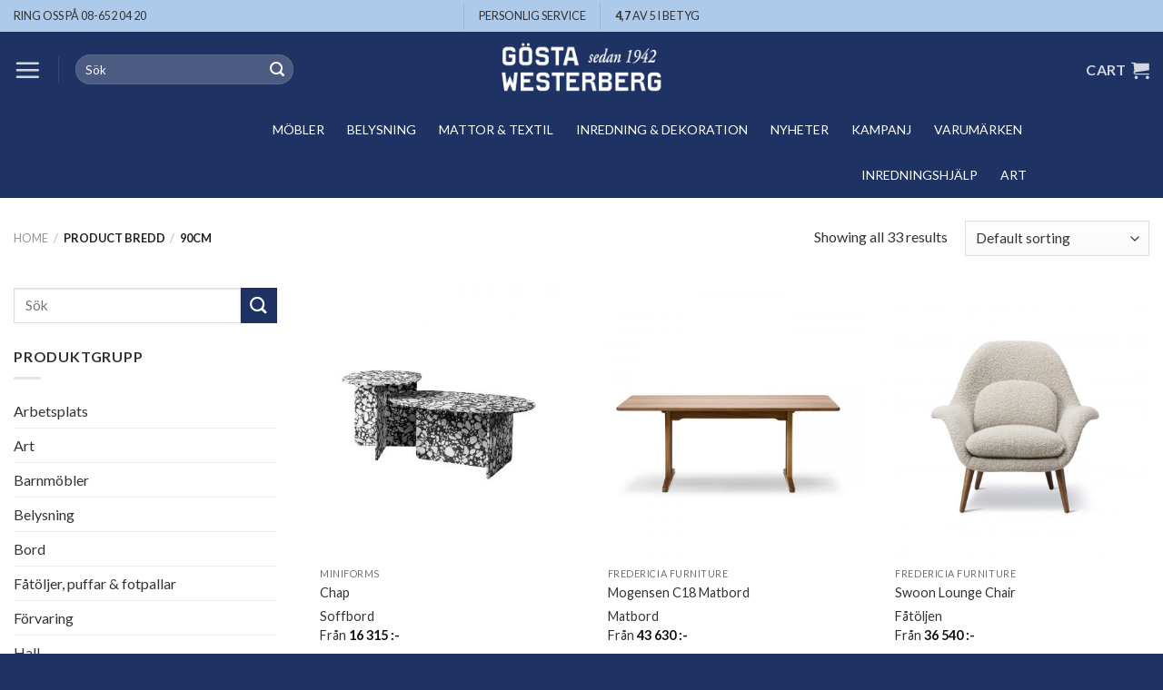

--- FILE ---
content_type: text/html; charset=UTF-8
request_url: https://gwm.se/bredd/90cm/
body_size: 36760
content:
<!DOCTYPE html>
<html lang="en-US" class="loading-site no-js">
<head>
	<meta charset="UTF-8" />
	<link rel="profile" href="http://gmpg.org/xfn/11" />
	<link rel="pingback" href="https://gwm.se/xmlrpc.php" />

	<script>(function(html){html.className = html.className.replace(/\bno-js\b/,'js')})(document.documentElement);</script>
<meta name='robots' content='index, follow, max-image-preview:large, max-snippet:-1, max-video-preview:-1' />

<!-- Google Tag Manager for WordPress by gtm4wp.com -->
<script data-cfasync="false" data-pagespeed-no-defer>
	var gtm4wp_datalayer_name = "dataLayer";
	var dataLayer = dataLayer || [];
	const gtm4wp_use_sku_instead = 1;
	const gtm4wp_id_prefix = 'woocommerce_gpf_';
	const gtm4wp_remarketing = true;
	const gtm4wp_eec = true;
	const gtm4wp_classicec = true;
	const gtm4wp_currency = 'SEK';
	const gtm4wp_product_per_impression = false;
	const gtm4wp_needs_shipping_address = false;
	const gtm4wp_business_vertical = 'retail';
	const gtm4wp_business_vertical_id = 'id';
	const gtm4wp_clear_ecommerce = false;
</script>
<!-- End Google Tag Manager for WordPress by gtm4wp.com --><meta name="viewport" content="width=device-width, initial-scale=1" />
	<!-- This site is optimized with the Yoast SEO Premium plugin v21.7 (Yoast SEO v21.7) - https://yoast.com/wordpress/plugins/seo/ -->
	<title>90cm | Gösta Westerberg Möbel</title>
	<link rel="canonical" href="https://gwm.se/bredd/90cm/" />
	<meta property="og:locale" content="en_US" />
	<meta property="og:type" content="article" />
	<meta property="og:title" content="90cm-arkiv" />
	<meta property="og:url" content="https://gwm.se/bredd/90cm/" />
	<meta property="og:site_name" content="Gösta Westerberg Möbel" />
	<meta name="twitter:card" content="summary_large_image" />
	<script type="application/ld+json" class="yoast-schema-graph">{"@context":"https://schema.org","@graph":[{"@type":"CollectionPage","@id":"https://gwm.se/bredd/90cm/","url":"https://gwm.se/bredd/90cm/","name":"90cm | Gösta Westerberg Möbel","isPartOf":{"@id":"https://gwm.se/#website"},"primaryImageOfPage":{"@id":"https://gwm.se/bredd/90cm/#primaryimage"},"image":{"@id":"https://gwm.se/bredd/90cm/#primaryimage"},"thumbnailUrl":"https://gwm.se/wp-content/uploads/2021/10/Miniforms_Chap.jpg","inLanguage":"en-US"},{"@type":"ImageObject","inLanguage":"en-US","@id":"https://gwm.se/bredd/90cm/#primaryimage","url":"https://gwm.se/wp-content/uploads/2021/10/Miniforms_Chap.jpg","contentUrl":"https://gwm.se/wp-content/uploads/2021/10/Miniforms_Chap.jpg","width":1600,"height":1600,"caption":"Chap Coffee Table Miniforms"},{"@type":"WebSite","@id":"https://gwm.se/#website","url":"https://gwm.se/","name":"Gösta Westerberg Möbel","description":"Möbler för alla tillfällen","publisher":{"@id":"https://gwm.se/#organization"},"alternateName":"GWM","potentialAction":[{"@type":"SearchAction","target":{"@type":"EntryPoint","urlTemplate":"https://gwm.se/?s={search_term_string}"},"query-input":"required name=search_term_string"}],"inLanguage":"en-US"},{"@type":["Organization","Place","FurnitureStore"],"@id":"https://gwm.se/#organization","name":"Gösta Westerberg Möbel","alternateName":"GWM","url":"https://gwm.se/","logo":{"@id":"https://gwm.se/bredd/90cm/#local-main-organization-logo"},"image":{"@id":"https://gwm.se/bredd/90cm/#local-main-organization-logo"},"address":{"@id":"https://gwm.se/bredd/90cm/#local-main-place-address"},"geo":{"@type":"GeoCoordinates","latitude":"59.332534","longitude":"18.046629"},"telephone":["08 652 04 20"],"openingHoursSpecification":[{"@type":"OpeningHoursSpecification","dayOfWeek":["Monday","Tuesday","Wednesday","Thursday","Friday"],"opens":"10:00","closes":"18:00"},{"@type":"OpeningHoursSpecification","dayOfWeek":["Saturday"],"opens":"11:00","closes":"16:00"},{"@type":"OpeningHoursSpecification","dayOfWeek":["Sunday"],"opens":"12:00","closes":"16:00"}],"email":"info@gwm.se","vatID":"SE556059269201","taxID":"SE556059269201"},{"@type":"PostalAddress","@id":"https://gwm.se/bredd/90cm/#local-main-place-address","streetAddress":"Fleminggatan 13","addressLocality":"Stockholm","postalCode":"11226","addressCountry":"SE"},{"@type":"ImageObject","inLanguage":"en-US","@id":"https://gwm.se/bredd/90cm/#local-main-organization-logo","url":"https://gwm.se/wp-content/uploads/2020/12/GWM-logotyp-blavit-2x1-NY-hemsidan-500.jpg","contentUrl":"https://gwm.se/wp-content/uploads/2020/12/GWM-logotyp-blavit-2x1-NY-hemsidan-500.jpg","width":500,"height":202,"caption":"Gösta Westerberg Möbel"}]}</script>
	<meta name="geo.placename" content="Stockholm" />
	<meta name="geo.position" content="59.332534;18.046629" />
	<meta name="geo.region" content="Sweden" />
	<!-- / Yoast SEO Premium plugin. -->


<link rel='dns-prefetch' href='//stats.wp.com' />
<link rel='prefetch' href='https://gwm.se/wp-content/themes/flatsome/assets/js/flatsome.js?ver=be4456ec53c49e21f6f3' />
<link rel='prefetch' href='https://gwm.se/wp-content/themes/flatsome/assets/js/chunk.slider.js?ver=3.18.2' />
<link rel='prefetch' href='https://gwm.se/wp-content/themes/flatsome/assets/js/chunk.popups.js?ver=3.18.2' />
<link rel='prefetch' href='https://gwm.se/wp-content/themes/flatsome/assets/js/chunk.tooltips.js?ver=3.18.2' />
<link rel='prefetch' href='https://gwm.se/wp-content/themes/flatsome/assets/js/woocommerce.js?ver=8e1d1e4735a78026b37a' />
<link rel='stylesheet' id='bxsliderstyles-css' href='https://gwm.se/wp-content/themes/gwm2-theme/css/jquery.bxslider.css?ver=6709d7d01fa3a6d73148750d685b5fd9' type='text/css' media='all' />
<style id='wp-block-library-inline-css' type='text/css'>
:root{--wp-admin-theme-color:#007cba;--wp-admin-theme-color--rgb:0,124,186;--wp-admin-theme-color-darker-10:#006ba1;--wp-admin-theme-color-darker-10--rgb:0,107,161;--wp-admin-theme-color-darker-20:#005a87;--wp-admin-theme-color-darker-20--rgb:0,90,135;--wp-admin-border-width-focus:2px;--wp-block-synced-color:#7a00df;--wp-block-synced-color--rgb:122,0,223}@media (min-resolution:192dpi){:root{--wp-admin-border-width-focus:1.5px}}.wp-element-button{cursor:pointer}:root{--wp--preset--font-size--normal:16px;--wp--preset--font-size--huge:42px}:root .has-very-light-gray-background-color{background-color:#eee}:root .has-very-dark-gray-background-color{background-color:#313131}:root .has-very-light-gray-color{color:#eee}:root .has-very-dark-gray-color{color:#313131}:root .has-vivid-green-cyan-to-vivid-cyan-blue-gradient-background{background:linear-gradient(135deg,#00d084,#0693e3)}:root .has-purple-crush-gradient-background{background:linear-gradient(135deg,#34e2e4,#4721fb 50%,#ab1dfe)}:root .has-hazy-dawn-gradient-background{background:linear-gradient(135deg,#faaca8,#dad0ec)}:root .has-subdued-olive-gradient-background{background:linear-gradient(135deg,#fafae1,#67a671)}:root .has-atomic-cream-gradient-background{background:linear-gradient(135deg,#fdd79a,#004a59)}:root .has-nightshade-gradient-background{background:linear-gradient(135deg,#330968,#31cdcf)}:root .has-midnight-gradient-background{background:linear-gradient(135deg,#020381,#2874fc)}.has-regular-font-size{font-size:1em}.has-larger-font-size{font-size:2.625em}.has-normal-font-size{font-size:var(--wp--preset--font-size--normal)}.has-huge-font-size{font-size:var(--wp--preset--font-size--huge)}.has-text-align-center{text-align:center}.has-text-align-left{text-align:left}.has-text-align-right{text-align:right}#end-resizable-editor-section{display:none}.aligncenter{clear:both}.items-justified-left{justify-content:flex-start}.items-justified-center{justify-content:center}.items-justified-right{justify-content:flex-end}.items-justified-space-between{justify-content:space-between}.screen-reader-text{clip:rect(1px,1px,1px,1px);word-wrap:normal!important;border:0;-webkit-clip-path:inset(50%);clip-path:inset(50%);height:1px;margin:-1px;overflow:hidden;padding:0;position:absolute;width:1px}.screen-reader-text:focus{clip:auto!important;background-color:#ddd;-webkit-clip-path:none;clip-path:none;color:#444;display:block;font-size:1em;height:auto;left:5px;line-height:normal;padding:15px 23px 14px;text-decoration:none;top:5px;width:auto;z-index:100000}html :where(.has-border-color){border-style:solid}html :where([style*=border-top-color]){border-top-style:solid}html :where([style*=border-right-color]){border-right-style:solid}html :where([style*=border-bottom-color]){border-bottom-style:solid}html :where([style*=border-left-color]){border-left-style:solid}html :where([style*=border-width]){border-style:solid}html :where([style*=border-top-width]){border-top-style:solid}html :where([style*=border-right-width]){border-right-style:solid}html :where([style*=border-bottom-width]){border-bottom-style:solid}html :where([style*=border-left-width]){border-left-style:solid}html :where(img[class*=wp-image-]){height:auto;max-width:100%}:where(figure){margin:0 0 1em}html :where(.is-position-sticky){--wp-admin--admin-bar--position-offset:var(--wp-admin--admin-bar--height,0px)}@media screen and (max-width:600px){html :where(.is-position-sticky){--wp-admin--admin-bar--position-offset:0px}}
</style>
<style id='woocommerce-inline-inline-css' type='text/css'>
.woocommerce form .form-row .required { visibility: visible; }
</style>
<link rel='stylesheet' id='megamenu-css' href='https://gwm.se/wp-content/uploads/maxmegamenu/style.css?ver=5e77e6' type='text/css' media='all' />
<link rel='stylesheet' id='dashicons-css' href='https://gwm.se/wp-includes/css/dashicons.min.css?ver=6709d7d01fa3a6d73148750d685b5fd9' type='text/css' media='all' />
<link rel='stylesheet' id='megamenu-genericons-css' href='https://gwm.se/wp-content/plugins/megamenu-pro/icons/genericons/genericons/genericons.css?ver=2.2.7' type='text/css' media='all' />
<link rel='stylesheet' id='megamenu-fontawesome-css' href='https://gwm.se/wp-content/plugins/megamenu-pro/icons/fontawesome/css/font-awesome.min.css?ver=2.2.7' type='text/css' media='all' />
<link rel='stylesheet' id='megamenu-fontawesome5-css' href='https://gwm.se/wp-content/plugins/megamenu-pro/icons/fontawesome5/css/all.min.css?ver=2.2.7' type='text/css' media='all' />
<link rel='stylesheet' id='flatsome-swatches-frontend-css' href='https://gwm.se/wp-content/themes/flatsome/assets/css/extensions/flatsome-swatches-frontend.css?ver=3.18.2' type='text/css' media='all' />
<link rel='stylesheet' id='flatsome-main-css' href='https://gwm.se/wp-content/themes/flatsome/assets/css/flatsome.css?ver=3.18.2' type='text/css' media='all' />
<style id='flatsome-main-inline-css' type='text/css'>
@font-face {
				font-family: "fl-icons";
				font-display: block;
				src: url(https://gwm.se/wp-content/themes/flatsome/assets/css/icons/fl-icons.eot?v=3.18.2);
				src:
					url(https://gwm.se/wp-content/themes/flatsome/assets/css/icons/fl-icons.eot#iefix?v=3.18.2) format("embedded-opentype"),
					url(https://gwm.se/wp-content/themes/flatsome/assets/css/icons/fl-icons.woff2?v=3.18.2) format("woff2"),
					url(https://gwm.se/wp-content/themes/flatsome/assets/css/icons/fl-icons.ttf?v=3.18.2) format("truetype"),
					url(https://gwm.se/wp-content/themes/flatsome/assets/css/icons/fl-icons.woff?v=3.18.2) format("woff"),
					url(https://gwm.se/wp-content/themes/flatsome/assets/css/icons/fl-icons.svg?v=3.18.2#fl-icons) format("svg");
			}
</style>
<link rel='stylesheet' id='flatsome-shop-css' href='https://gwm.se/wp-content/themes/flatsome/assets/css/flatsome-shop.css?ver=3.18.2' type='text/css' media='all' />
<link rel='stylesheet' id='flatsome-style-css' href='https://gwm.se/wp-content/themes/gwm2-theme/style.css?ver=0.0.8' type='text/css' media='all' />
<script type="text/javascript" src="https://gwm.se/wp-includes/js/dist/vendor/wp-polyfill-inert.min.js?ver=3.1.2" id="wp-polyfill-inert-js"></script>
<script type="text/javascript" src="https://gwm.se/wp-includes/js/dist/vendor/regenerator-runtime.min.js?ver=0.14.0" id="regenerator-runtime-js"></script>
<script type="text/javascript" src="https://gwm.se/wp-includes/js/dist/vendor/wp-polyfill.min.js?ver=3.15.0" id="wp-polyfill-js"></script>
<script type="text/javascript" src="https://gwm.se/wp-includes/js/dist/hooks.min.js?ver=c6aec9a8d4e5a5d543a1" id="wp-hooks-js"></script>
<script type="text/javascript" src="https://stats.wp.com/w.js?ver=202544" id="woo-tracks-js"></script>
<script type="text/javascript" src="https://gwm.se/wp-includes/js/jquery/jquery.min.js?ver=3.7.1" id="jquery-core-js"></script>
<script type="text/javascript" src="https://gwm.se/wp-includes/js/jquery/jquery-migrate.min.js?ver=3.4.1" id="jquery-migrate-js"></script>
<script type="text/javascript" src="https://gwm.se/wp-content/themes/gwm2-theme/js/main.js?ver=1" id="gvm2-js-js"></script>
<script type="text/javascript" src="https://gwm.se/wp-content/plugins/woocommerce/assets/js/jquery-blockui/jquery.blockUI.min.js?ver=2.7.0-wc.8.4.0" id="jquery-blockui-js" data-wp-strategy="defer"></script>
<script type="text/javascript" src="https://gwm.se/wp-content/plugins/woocommerce/assets/js/js-cookie/js.cookie.min.js?ver=2.1.4-wc.8.4.0" id="js-cookie-js" data-wp-strategy="defer"></script>
<script type="text/javascript" src="https://gwm.se/wp-content/plugins/duracelltomi-google-tag-manager/dist/js/gtm4wp-woocommerce-classic.js?ver=1.19.1" id="gtm4wp-woocommerce-classic-js"></script>
<script type="text/javascript" src="https://gwm.se/wp-content/plugins/duracelltomi-google-tag-manager/dist/js/gtm4wp-woocommerce-enhanced.js?ver=1.19.1" id="gtm4wp-woocommerce-enhanced-js"></script>
<link rel="https://api.w.org/" href="https://gwm.se/wp-json/" /><link rel="EditURI" type="application/rsd+xml" title="RSD" href="https://gwm.se/xmlrpc.php?rsd" />

<!-- This website runs the Product Feed PRO for WooCommerce by AdTribes.io plugin - version 13.1.8 -->

<!-- Google Tag Manager for WordPress by gtm4wp.com -->
<!-- GTM Container placement set to manual -->
<script data-cfasync="false" data-pagespeed-no-defer type="text/javascript">
	var dataLayer_content = {"pagePostType":"product","pagePostType2":"tax-product","pageCategory":[],"customerTotalOrders":0,"customerTotalOrderValue":"0.00","customerFirstName":"","customerLastName":"","customerBillingFirstName":"","customerBillingLastName":"","customerBillingCompany":"","customerBillingAddress1":"","customerBillingAddress2":"","customerBillingCity":"","customerBillingState":"","customerBillingPostcode":"","customerBillingCountry":"","customerBillingEmail":"","customerBillingEmailHash":"e3b0c44298fc1c149afbf4c8996fb92427ae41e4649b934ca495991b7852b855","customerBillingPhone":"","customerShippingFirstName":"","customerShippingLastName":"","customerShippingCompany":"","customerShippingAddress1":"","customerShippingAddress2":"","customerShippingCity":"","customerShippingState":"","customerShippingPostcode":"","customerShippingCountry":"","cartContent":{"totals":{"applied_coupons":[],"discount_total":0,"subtotal":0,"total":0},"items":[]},"ecomm_pagetype":"other"};
	dataLayer.push( dataLayer_content );
</script>
<script data-cfasync="false">
(function(w,d,s,l,i){w[l]=w[l]||[];w[l].push({'gtm.start':
new Date().getTime(),event:'gtm.js'});var f=d.getElementsByTagName(s)[0],
j=d.createElement(s),dl=l!='dataLayer'?'&l='+l:'';j.async=true;j.src=
'//www.googletagmanager.com/gtm.js?id='+i+dl;f.parentNode.insertBefore(j,f);
})(window,document,'script','dataLayer','GTM-NXBFQC8');
</script>
<!-- End Google Tag Manager -->
<!-- End Google Tag Manager for WordPress by gtm4wp.com --><style>.bg{opacity: 0; transition: opacity 1s; -webkit-transition: opacity 1s;} .bg-loaded{opacity: 1;}</style><meta name="google-site-verification" content="L_EC_JSlR-4Q3v91M7f8nreSS8HVyFo3PSWmDBT7rGE" />

<script>
  (function(i,s,o,g,r,a,m){i['GoogleAnalyticsObject']=r;i[r]=i[r]||function(){
  (i[r].q=i[r].q||[]).push(arguments)},i[r].l=1*new Date();a=s.createElement(o),
  m=s.getElementsByTagName(o)[0];a.async=1;a.src=g;m.parentNode.insertBefore(a,m)
  })(window,document,'script','https://www.google-analytics.com/analytics.js','ga');

  ga('create', 'UA-50698907-1', 'auto');
  ga('send', 'pageview');

</script>

<!-- Global site tag (gtag.js) - Google Analytics -->
<script async src="https://www.googletagmanager.com/gtag/js?id=G-BCTCZYKQBJ"></script>
<script>
  window.dataLayer = window.dataLayer || [];
  function gtag(){dataLayer.push(arguments);}
  gtag('js', new Date());

  gtag('config', 'G-BCTCZYKQBJ');
</script>

<meta name="p:domain_verify" content="c811541b3dd99c4672fa98b4f6f245be"/>

<!-- Clarity tracking code for https://gwm.se/ --><script>    (function(c,l,a,r,i,t,y){        c[a]=c[a]||function(){(c[a].q=c[a].q||[]).push(arguments)};        t=l.createElement(r);t.async=1;t.src="https://www.clarity.ms/tag/"+i+"?ref=bwt";        y=l.getElementsByTagName(r)[0];y.parentNode.insertBefore(t,y);    })(window, document, "clarity", "script", "7vkibm2jbb");</script>


	<noscript><style>.woocommerce-product-gallery{ opacity: 1 !important; }</style></noscript>
	<meta name="generator" content="Elementor 3.19.4; features: e_optimized_assets_loading, e_optimized_css_loading, e_font_icon_svg, additional_custom_breakpoints, block_editor_assets_optimize, e_image_loading_optimization; settings: css_print_method-external, google_font-enabled, font_display-swap">
<link rel="icon" href="https://gwm.se/wp-content/uploads/2019/09/cropped-GWM-enkel-logotyp-1200x1200-32x32.jpg" sizes="32x32" />
<link rel="icon" href="https://gwm.se/wp-content/uploads/2019/09/cropped-GWM-enkel-logotyp-1200x1200-192x192.jpg" sizes="192x192" />
<link rel="apple-touch-icon" href="https://gwm.se/wp-content/uploads/2019/09/cropped-GWM-enkel-logotyp-1200x1200-180x180.jpg" />
<meta name="msapplication-TileImage" content="https://gwm.se/wp-content/uploads/2019/09/cropped-GWM-enkel-logotyp-1200x1200-270x270.jpg" />
<style id="custom-css" type="text/css">:root {--primary-color: #1e3363;--fs-color-primary: #1e3363;--fs-color-secondary: #1e3363;--fs-color-success: #fd8236;--fs-color-alert: #d33971;--fs-experimental-link-color: #333333;--fs-experimental-link-color-hover: #111;}.tooltipster-base {--tooltip-color: #fff;--tooltip-bg-color: #000;}.off-canvas-right .mfp-content, .off-canvas-left .mfp-content {--drawer-width: 300px;}.off-canvas .mfp-content.off-canvas-cart {--drawer-width: 360px;}.container-width, .full-width .ubermenu-nav, .container, .row{max-width: 1470px}.row.row-collapse{max-width: 1440px}.row.row-small{max-width: 1462.5px}.row.row-large{max-width: 1500px}.header-main{height: 83px}#logo img{max-height: 83px}#logo{width:220px;}.header-bottom{min-height: 55px}.header-top{min-height: 35px}.transparent .header-main{height: 90px}.transparent #logo img{max-height: 90px}.has-transparent + .page-title:first-of-type,.has-transparent + #main > .page-title,.has-transparent + #main > div > .page-title,.has-transparent + #main .page-header-wrapper:first-of-type .page-title{padding-top: 170px;}.header.show-on-scroll,.stuck .header-main{height:70px!important}.stuck #logo img{max-height: 70px!important}.search-form{ width: 50%;}.header-bg-color {background-color: #1e3363}.header-bottom {background-color: #1e3363}.top-bar-nav > li > a{line-height: 16px }.header-main .nav > li > a{line-height: 16px }.stuck .header-main .nav > li > a{line-height: 50px }.header-bottom-nav > li > a{line-height: 16px }@media (max-width: 549px) {.header-main{height: 70px}#logo img{max-height: 70px}}.nav-dropdown{font-size:100%}.header-top{background-color:#adcaeb!important;}body{color: #333333}h1,h2,h3,h4,h5,h6,.heading-font{color: #333333;}body{font-size: 100%;}@media screen and (max-width: 549px){body{font-size: 100%;}}body{font-family: Lato, sans-serif;}body {font-weight: 400;font-style: normal;}.nav > li > a {font-family: Lato, sans-serif;}.mobile-sidebar-levels-2 .nav > li > ul > li > a {font-family: Lato, sans-serif;}.nav > li > a,.mobile-sidebar-levels-2 .nav > li > ul > li > a {font-weight: 700;font-style: normal;}h1,h2,h3,h4,h5,h6,.heading-font, .off-canvas-center .nav-sidebar.nav-vertical > li > a{font-family: Lato, sans-serif;}h1,h2,h3,h4,h5,h6,.heading-font,.banner h1,.banner h2 {font-weight: 700;font-style: normal;}.alt-font{font-family: "Dancing Script", sans-serif;}.alt-font {font-weight: 400!important;font-style: normal!important;}.current .breadcrumb-step, [data-icon-label]:after, .button#place_order,.button.checkout,.checkout-button,.single_add_to_cart_button.button, .sticky-add-to-cart-select-options-button{background-color: #fd8236!important }.has-equal-box-heights .box-image {padding-top: 100%;}.badge-inner.on-sale{background-color: #fd8236}.badge-inner.new-bubble{background-color: #fd8236}@media screen and (min-width: 550px){.products .box-vertical .box-image{min-width: 420px!important;width: 420px!important;}}.footer-2{background-color: #1e3363}.absolute-footer, html{background-color: #1e3363}button[name='update_cart'] { display: none; }.nav-vertical-fly-out > li + li {border-top-width: 1px; border-top-style: solid;}/* Custom CSS */.label-new.menu-item>a:after, .label-hot.menu-item>a:after, .label-sale.menu-item>a:after, .label-popular.menu-item>a:after, .label-custom.menu-item>a:after {text-transform: uppercase;font-size: 9px;font-weight: bolder;padding: 4px;border-radius: 2px;line-height: 12px;top: 1px;letter-spacing: 0.05em;margin-left: 4px;display: inline-block;position: relative;}.label-new.menu-item>a:after {content: 'Nyhet' !important; /* Change Text */background-color: #1e3363;/* Change BG color */color: #FFFFFF; /* Change Text color */}.label-hot.menu-item>a:after {content: 'Het' !important;background-color: #35CE9D;color: #FFFFFF;}.label-sale.menu-item>a:after {content: 'Sale' !important;background-color: #FC6070;color: #FFFFFF;}.label-custom.menu-item > a:after {content: 'Custom';background-color: #262626;color: #FFFFFF;}.star-rating span:before {color: #d33971;}ul li.bullet-arrow:before, ul li.bullet-checkmark:before, ul li.bullet-star:before{color: #d33971;}/*************** ROUND CORNERS - BANNERS + IMAGES ***************/.round-corners, .round-corners .fill, .round-corners .box-image, .entry-image img, #comments .comment-respond, .ox-image, .post-item .entry-image img, .badge-inner.bg-fill, .has-border, .product-thumbnails a, input, textarea {border-radius: 10px;}input[type='submit'], input[type="button"], button:not(.icon), .button:not(.icon) {border-radius: 10px!important;}/*************** PRODUCT PAGE GENERAL ***************/.accordion-item .toggle i {font-size: 1em;}.accordion-title.active {background-color: transparent;}.accordion-inner {padding: 1em;}.single-product ul li.bullet-checkmark {padding: 0px 0px 0px 25px;border-bottom: 0px;font-size: 95%;}.single-product .container-width {max-width: 100%;}.product-section-title.uppercase {text-transform: none;letter-spacing: 0px;padding: 30px 0px 0px 0px;font-size: 130%;}#wrapper>.message-wrapper {padding-bottom: 0px;margin-bottom: 0px;}/*************** PRODUCT PAGE 01 ***************/.product-page-01 h1.product_title {margin: 0px;}.product-page-01 .flickity-viewport, .product-page-01 .fill {border-radius: 10px;}.product-page-01 .product-thumbnails a {border: 2px solid #ddd;border-radius: 8px;}.product-page-01 .product-thumbnails .is-nav-selected a {border-color: #ADCAEB;}.product-page-01 .has-border {border-radius: 10px;border-width: 1px;}.product-page-01 .product-page-sections .large-2, .product-page-01 .product-page-sections .large-10 {max-width: 100%;-ms-flex-preferred-size: 100%;flex-basis: 100%;}.product-page-01 .product-page-sections .uppercase.mt {text-transform: none;margin-bottom: -10px;letter-spacing: 0px;}.woocommerce-variation-price {border-top: 0px dashed #ddd;font-size: 1.0em;}/*************** PRODUCT PAGE 13 ***************/.product-page-13 h1.product_title {margin: 0px;}.product-page-13 .flickity-viewport, .product-page-13 .fill {border-radius: 10px;}.product-page-13 .product-thumbnails a {border: 2px solid #ddd;border-radius: 8px;}.product-page-13 .product-thumbnails .is-nav-selected a {border-color: #ADCAEB;}.product-page-13 .has-border {border-radius: 10px;border-width: 1px;}.product-page-13 .product-page-sections .large-2, .product-page-13 .product-page-sections .large-10 {max-width: 100%;-ms-flex-preferred-size: 100%;flex-basis: 100%;}.product-page-13 .product-page-sections .uppercase.mt {text-transform: none;margin-bottom: -10px;letter-spacing: 0px;}.woocommerce-variation-price {border-top: 0px dashed #ddd;font-size: 1.0em;}/*************** PRODUCT PAGE BUTTON ***************/.sticky-add-to-cart:not(.sticky-add-to-cart--active), .woocommerce-variation-add-to-cart:not(.sold-individually) {display: -webkit-box;display: -ms-flexbox;display: flex;-webkit-box-orient: horizontal;-webkit-box-direction: normal;-ms-flex-direction: row;flex-direction: row;-ms-flex-wrap: wrap;flex-wrap: wrap;margin-bottom:0px;}.sticky-add-to-cart:not(.sticky-add-to-cart--active) .quantity, .woocommerce-variation-add-to-cart:not(.sold-individually) .quantity {opacity: 1;display: inline-block;display: -webkit-inline-box;display: -ms-inline-flexbox;display: inline-flex;margin-right: 1em;white-space: nowrap;vertical-align: top;margin-bottom: 0px;height: 100%;}.sticky-add-to-cart:not(.sticky-add-to-cart--active) .single_add_to_cart_button, .woocommerce-variation-add-to-cart:not(.sold-individually) .single_add_to_cart_button {-webkit-box-flex: 1;-ms-flex-positive: 1;flex-grow: 1;-webkit-box-align: center;-ms-flex-align: center;align-items: center;-webkit-box-pack: center;-ms-flex-pack: center;justify-content: center;}.woocommerce-error { display: none }.header-bottom > .flex-row > .flex-center {width: 80%;}.header-bottom > .flex-row > .flex-center > .header-nav {justify-content: space-between;}.label-new.menu-item > a:after{content:"New";}.label-hot.menu-item > a:after{content:"Hot";}.label-sale.menu-item > a:after{content:"Sale";}.label-popular.menu-item > a:after{content:"Popular";}</style><style id="flatsome-swatches-css" type="text/css">.variations th,.variations td {display: block;}.variations .label {display: flex;align-items: center;}.variations .label label {margin: .5em 0;}.ux-swatch-selected-value {font-weight: normal;font-size: .9em;}.variations_form .ux-swatch.selected {box-shadow: 0 0 0 2px #000000;}</style><style id="kirki-inline-styles">/* latin-ext */
@font-face {
  font-family: 'Lato';
  font-style: normal;
  font-weight: 400;
  font-display: swap;
  src: url(https://gwm.se/wp-content/fonts/lato/S6uyw4BMUTPHjxAwWCWtFCfQ7A.woff) format('woff');
  unicode-range: U+0100-02BA, U+02BD-02C5, U+02C7-02CC, U+02CE-02D7, U+02DD-02FF, U+0304, U+0308, U+0329, U+1D00-1DBF, U+1E00-1E9F, U+1EF2-1EFF, U+2020, U+20A0-20AB, U+20AD-20C0, U+2113, U+2C60-2C7F, U+A720-A7FF;
}
/* latin */
@font-face {
  font-family: 'Lato';
  font-style: normal;
  font-weight: 400;
  font-display: swap;
  src: url(https://gwm.se/wp-content/fonts/lato/S6uyw4BMUTPHjx4wWCWtFCc.woff) format('woff');
  unicode-range: U+0000-00FF, U+0131, U+0152-0153, U+02BB-02BC, U+02C6, U+02DA, U+02DC, U+0304, U+0308, U+0329, U+2000-206F, U+20AC, U+2122, U+2191, U+2193, U+2212, U+2215, U+FEFF, U+FFFD;
}
/* latin-ext */
@font-face {
  font-family: 'Lato';
  font-style: normal;
  font-weight: 700;
  font-display: swap;
  src: url(https://gwm.se/wp-content/fonts/lato/S6u9w4BMUTPHh6UVSwaPHw3q5d0N7w.woff) format('woff');
  unicode-range: U+0100-02BA, U+02BD-02C5, U+02C7-02CC, U+02CE-02D7, U+02DD-02FF, U+0304, U+0308, U+0329, U+1D00-1DBF, U+1E00-1E9F, U+1EF2-1EFF, U+2020, U+20A0-20AB, U+20AD-20C0, U+2113, U+2C60-2C7F, U+A720-A7FF;
}
/* latin */
@font-face {
  font-family: 'Lato';
  font-style: normal;
  font-weight: 700;
  font-display: swap;
  src: url(https://gwm.se/wp-content/fonts/lato/S6u9w4BMUTPHh6UVSwiPHw3q5d0.woff) format('woff');
  unicode-range: U+0000-00FF, U+0131, U+0152-0153, U+02BB-02BC, U+02C6, U+02DA, U+02DC, U+0304, U+0308, U+0329, U+2000-206F, U+20AC, U+2122, U+2191, U+2193, U+2212, U+2215, U+FEFF, U+FFFD;
}/* vietnamese */
@font-face {
  font-family: 'Dancing Script';
  font-style: normal;
  font-weight: 400;
  font-display: swap;
  src: url(https://gwm.se/wp-content/fonts/dancing-script/If2cXTr6YS-zF4S-kcSWSVi_sxjsohD9F50Ruu7BMSo3Rep6hNX6pmRMjLo.woff) format('woff');
  unicode-range: U+0102-0103, U+0110-0111, U+0128-0129, U+0168-0169, U+01A0-01A1, U+01AF-01B0, U+0300-0301, U+0303-0304, U+0308-0309, U+0323, U+0329, U+1EA0-1EF9, U+20AB;
}
/* latin-ext */
@font-face {
  font-family: 'Dancing Script';
  font-style: normal;
  font-weight: 400;
  font-display: swap;
  src: url(https://gwm.se/wp-content/fonts/dancing-script/If2cXTr6YS-zF4S-kcSWSVi_sxjsohD9F50Ruu7BMSo3ROp6hNX6pmRMjLo.woff) format('woff');
  unicode-range: U+0100-02BA, U+02BD-02C5, U+02C7-02CC, U+02CE-02D7, U+02DD-02FF, U+0304, U+0308, U+0329, U+1D00-1DBF, U+1E00-1E9F, U+1EF2-1EFF, U+2020, U+20A0-20AB, U+20AD-20C0, U+2113, U+2C60-2C7F, U+A720-A7FF;
}
/* latin */
@font-face {
  font-family: 'Dancing Script';
  font-style: normal;
  font-weight: 400;
  font-display: swap;
  src: url(https://gwm.se/wp-content/fonts/dancing-script/If2cXTr6YS-zF4S-kcSWSVi_sxjsohD9F50Ruu7BMSo3Sup6hNX6pmRM.woff) format('woff');
  unicode-range: U+0000-00FF, U+0131, U+0152-0153, U+02BB-02BC, U+02C6, U+02DA, U+02DC, U+0304, U+0308, U+0329, U+2000-206F, U+20AC, U+2122, U+2191, U+2193, U+2212, U+2215, U+FEFF, U+FFFD;
}</style><style type="text/css">/** Mega Menu CSS: fs **/</style>
</head>

<body class="archive tax-pa_bredd term-90cm term-478 theme-flatsome woocommerce woocommerce-page woocommerce-no-js mega-menu-primary mega-menu-max-mega-menu-1 lightbox nav-dropdown-has-arrow nav-dropdown-has-shadow nav-dropdown-has-border mobile-submenu-slide mobile-submenu-slide-levels-1 mobile-submenu-toggle elementor-default elementor-kit-93438">


<!-- GTM Container placement set to manual -->
<!-- Google Tag Manager (noscript) -->
				<noscript><iframe src="https://www.googletagmanager.com/ns.html?id=GTM-NXBFQC8" height="0" width="0" style="display:none;visibility:hidden" aria-hidden="true"></iframe></noscript>
<!-- End Google Tag Manager (noscript) -->
<a class="skip-link screen-reader-text" href="#main">Skip to content</a>

<div id="wrapper">

	
	<header id="header" class="header has-sticky sticky-shrink">
		<div class="header-wrapper">
			<div id="top-bar" class="header-top hide-for-sticky flex-has-center">
    <div class="flex-row container">
      <div class="flex-col hide-for-medium flex-left">
          <ul class="nav nav-left medium-nav-center nav-small  nav-divided nav-prompts-overlay">
              <li class="html custom html_topbar_right"><p><span style="font-size: 105%;">RING OSS PÅ 08-652 04 20</span></p></li>          </ul>
      </div>

      <div class="flex-col hide-for-medium flex-center">
          <ul class="nav nav-center nav-small  nav-divided nav-prompts-overlay">
              <li class="header-divider"></li><li class="html custom html_top_right_text"><p><span style="font-size: 105%;">PERSONLIG SERVICE</span></p></li><li class="header-divider"></li><li class="html custom html_nav_position_text"><p><span style="font-size: 105%;"><strong>4,7</strong> AV 5 I BETYG</p></li>          </ul>
      </div>

      <div class="flex-col hide-for-medium flex-right">
         <ul class="nav top-bar-nav nav-right nav-small  nav-divided nav-prompts-overlay">
                        </ul>
      </div>

            <div class="flex-col show-for-medium flex-grow">
          <ul class="nav nav-center nav-small mobile-nav  nav-divided nav-prompts-overlay">
              <li class="header-divider"></li><li class="html custom html_nav_position_text"><p><span style="font-size: 105%;"><strong>4,7</strong> AV 5 I BETYG</p></li>          </ul>
      </div>
      
    </div>
</div>
<div id="masthead" class="header-main show-logo-center nav-dark">
      <div class="header-inner flex-row container logo-center medium-logo-center" role="navigation">

          <!-- Logo -->
          <div id="logo" class="flex-col logo">
            
<!-- Header logo -->
<a href="https://gwm.se/" title="Gösta Westerberg Möbel - Möbler för alla tillfällen" rel="home">
		<img fetchpriority="high" width="1020" height="375" src="https://gwm.se/wp-content/uploads/2022/04/GWM-logo-Gosta-Westerberg-2022-hemsidan-header-1024x376.png" class="header_logo header-logo" alt="Gösta Westerberg Möbel"/><img  width="1020" height="375" src="https://gwm.se/wp-content/uploads/2022/04/GWM-logo-Gosta-Westerberg-2022-hemsidan-header-1024x376.png" class="header-logo-dark" alt="Gösta Westerberg Möbel"/></a>
          </div>

          <!-- Mobile Left Elements -->
          <div class="flex-col show-for-medium flex-left">
            <ul class="mobile-nav nav nav-left ">
              <li class="nav-icon has-icon">
  		<a href="#" data-open="#main-menu" data-pos="left" data-bg="main-menu-overlay" data-color="" class="is-small" aria-label="Menu" aria-controls="main-menu" aria-expanded="false">

		  <i class="icon-menu" ></i>
		  		</a>
	</li>
<li class="header-search header-search-dropdown has-icon has-dropdown menu-item-has-children">
	<div class="header-button">	<a href="#" aria-label="Search" class="icon primary button circle is-small"><i class="icon-search" ></i></a>
	</div>	<ul class="nav-dropdown nav-dropdown-default">
	 	<li class="header-search-form search-form html relative has-icon">
	<div class="header-search-form-wrapper">
		<div class="searchform-wrapper ux-search-box relative form-flat is-normal"><form role="search" method="get" class="searchform" action="https://gwm.se/">
	<div class="flex-row relative">
						<div class="flex-col flex-grow">
			<label class="screen-reader-text" for="woocommerce-product-search-field-0">Search for:</label>
			<input type="search" id="woocommerce-product-search-field-0" class="search-field mb-0" placeholder="Sök" value="" name="s" />
			<input type="hidden" name="post_type" value="product" />
					</div>
		<div class="flex-col">
			<button type="submit" value="Search" class="ux-search-submit submit-button secondary button  icon mb-0" aria-label="Submit">
				<i class="icon-search" ></i>			</button>
		</div>
	</div>
	<div class="live-search-results text-left z-top"></div>
</form>
</div>	</div>
</li>
	</ul>
</li>
            </ul>
          </div>

          <!-- Left Elements -->
          <div class="flex-col hide-for-medium flex-left
            ">
            <ul class="header-nav header-nav-main nav nav-left  nav-size-large nav-spacing-large nav-uppercase" >
              <li class="nav-icon has-icon">
  		<a href="#" data-open="#main-menu" data-pos="left" data-bg="main-menu-overlay" data-color="" class="is-small" aria-label="Menu" aria-controls="main-menu" aria-expanded="false">

		  <i class="icon-menu" ></i>
		  		</a>
	</li>
<li class="header-divider"></li><li class="header-search-form search-form html relative has-icon">
	<div class="header-search-form-wrapper">
		<div class="searchform-wrapper ux-search-box relative form-flat is-normal"><form role="search" method="get" class="searchform" action="https://gwm.se/">
	<div class="flex-row relative">
						<div class="flex-col flex-grow">
			<label class="screen-reader-text" for="woocommerce-product-search-field-1">Search for:</label>
			<input type="search" id="woocommerce-product-search-field-1" class="search-field mb-0" placeholder="Sök" value="" name="s" />
			<input type="hidden" name="post_type" value="product" />
					</div>
		<div class="flex-col">
			<button type="submit" value="Search" class="ux-search-submit submit-button secondary button  icon mb-0" aria-label="Submit">
				<i class="icon-search" ></i>			</button>
		</div>
	</div>
	<div class="live-search-results text-left z-top"></div>
</form>
</div>	</div>
</li>
            </ul>
          </div>

          <!-- Right Elements -->
          <div class="flex-col hide-for-medium flex-right">
            <ul class="header-nav header-nav-main nav nav-right  nav-size-large nav-spacing-large nav-uppercase">
              <li class="cart-item has-icon has-dropdown">

<a href="https://gwm.se/varukorg/" class="header-cart-link is-small" title="Cart" >

<span class="header-cart-title">
   Cart     </span>

    <i class="icon-shopping-cart"
    data-icon-label="0">
  </i>
  </a>

 <ul class="nav-dropdown nav-dropdown-default">
    <li class="html widget_shopping_cart">
      <div class="widget_shopping_cart_content">
        

	<div class="ux-mini-cart-empty flex flex-row-col text-center pt pb">
				<div class="ux-mini-cart-empty-icon">
			<svg xmlns="http://www.w3.org/2000/svg" viewBox="0 0 17 19" style="opacity:.1;height:80px;">
				<path d="M8.5 0C6.7 0 5.3 1.2 5.3 2.7v2H2.1c-.3 0-.6.3-.7.7L0 18.2c0 .4.2.8.6.8h15.7c.4 0 .7-.3.7-.7v-.1L15.6 5.4c0-.3-.3-.6-.7-.6h-3.2v-2c0-1.6-1.4-2.8-3.2-2.8zM6.7 2.7c0-.8.8-1.4 1.8-1.4s1.8.6 1.8 1.4v2H6.7v-2zm7.5 3.4 1.3 11.5h-14L2.8 6.1h2.5v1.4c0 .4.3.7.7.7.4 0 .7-.3.7-.7V6.1h3.5v1.4c0 .4.3.7.7.7s.7-.3.7-.7V6.1h2.6z" fill-rule="evenodd" clip-rule="evenodd" fill="currentColor"></path>
			</svg>
		</div>
				<p class="woocommerce-mini-cart__empty-message empty">No products in the cart.</p>
					<p class="return-to-shop">
				<a class="button primary wc-backward" href="https://gwm.se/butik/">
					Return to shop				</a>
			</p>
				</div>


      </div>
    </li>
     </ul>

</li>
            </ul>
          </div>

          <!-- Mobile Right Elements -->
          <div class="flex-col show-for-medium flex-right">
            <ul class="mobile-nav nav nav-right ">
              <li class="cart-item has-icon">


		<a href="https://gwm.se/varukorg/" class="header-cart-link is-small off-canvas-toggle nav-top-link" title="Cart" data-open="#cart-popup" data-class="off-canvas-cart" data-pos="right" >

    <i class="icon-shopping-cart"
    data-icon-label="0">
  </i>
  </a>


  <!-- Cart Sidebar Popup -->
  <div id="cart-popup" class="mfp-hide">
  <div class="cart-popup-inner inner-padding cart-popup-inner--sticky"">
      <div class="cart-popup-title text-center">
          <span class="heading-font uppercase">Cart</span>
          <div class="is-divider"></div>
      </div>
      <div class="widget woocommerce widget_shopping_cart"><div class="widget_shopping_cart_content"></div></div>               </div>
  </div>

</li>
<li class="header-divider"></li>            </ul>
          </div>

      </div>

            <div class="container"><div class="top-divider full-width"></div></div>
      </div>
<div id="wide-nav" class="header-bottom wide-nav hide-for-sticky nav-dark flex-has-center">
    <div class="flex-row container">

            
                        <div class="flex-col hide-for-medium flex-center">
                <ul class="nav header-nav header-bottom-nav nav-center  nav-uppercase">
                    <div id="mega-menu-wrap-primary" class="mega-menu-wrap"><div class="mega-menu-toggle"><div class="mega-toggle-blocks-left"></div><div class="mega-toggle-blocks-center"></div><div class="mega-toggle-blocks-right"><div class='mega-toggle-block mega-menu-toggle-block mega-toggle-block-1' id='mega-toggle-block-1' tabindex='0'><span class='mega-toggle-label' role='button' aria-expanded='false'><span class='mega-toggle-label-closed'>MENU</span><span class='mega-toggle-label-open'>MENU</span></span></div></div></div><ul id="mega-menu-primary" class="mega-menu max-mega-menu mega-menu-horizontal mega-no-js" data-event="hover_intent" data-effect="slide" data-effect-speed="200" data-effect-mobile="disabled" data-effect-speed-mobile="0" data-panel-width=".header-bottom" data-panel-inner-width=".header-inner" data-mobile-force-width="false" data-second-click="go" data-document-click="collapse" data-vertical-behaviour="standard" data-breakpoint="48" data-unbind="true" data-mobile-state="collapse_all" data-hover-intent-timeout="300" data-hover-intent-interval="100"><li class='mega-menu-item mega-menu-item-type-taxonomy mega-menu-item-object-product_cat mega-menu-item-has-children mega-menu-megamenu mega-align-bottom-left mega-menu-megamenu mega-hide-arrow mega-menu-item-88920' id='mega-menu-item-88920'><a class="mega-menu-link" href="https://gwm.se/produkt-kategori/designmobler/" aria-haspopup="true" aria-expanded="false" tabindex="0">Möbler<span class="mega-indicator"></span></a>
<ul class="mega-sub-menu">
<li class='mega-menu-item mega-menu-item-type-taxonomy mega-menu-item-object-product_cat mega-menu-item-has-children mega-menu-columns-1-of-5 mega-menu-item-24575' id='mega-menu-item-24575'><a class="mega-menu-link" href="https://gwm.se/produkt-kategori/arbetsplats/">Arbetsplats<span class="mega-indicator"></span></a>
	<ul class="mega-sub-menu">
<li class='mega-menu-item mega-menu-item-type-taxonomy mega-menu-item-object-product_cat mega-menu-item-25103' id='mega-menu-item-25103'><a class="mega-menu-link" href="https://gwm.se/produkt-kategori/arbetsplats/arbetsplatstillbehor/">Arbetsplatstillbehör</a></li><li class='mega-menu-item mega-menu-item-type-taxonomy mega-menu-item-object-product_cat mega-menu-item-25104' id='mega-menu-item-25104'><a class="mega-menu-link" href="https://gwm.se/produkt-kategori/arbetsplats/kontorsforvaring/">Kontorsförvaring</a></li><li class='mega-menu-item mega-menu-item-type-taxonomy mega-menu-item-object-product_cat mega-menu-item-25105' id='mega-menu-item-25105'><a class="mega-menu-link" href="https://gwm.se/produkt-kategori/arbetsplats/skrivbord/">Skrivbord</a></li><li class='mega-menu-item mega-menu-item-type-taxonomy mega-menu-item-object-product_cat mega-menu-item-28237' id='mega-menu-item-28237'><a class="mega-menu-link" href="https://gwm.se/produkt-kategori/arbetsplats/kontorsstol/">Kontorsstol</a></li>	</ul>
</li><li class='mega-menu-item mega-menu-item-type-taxonomy mega-menu-item-object-product_cat mega-menu-item-has-children mega-menu-columns-1-of-5 mega-menu-item-24585' id='mega-menu-item-24585'><a class="mega-menu-link" href="https://gwm.se/produkt-kategori/fatoljer-puffar-fotpallar/">Fåtöljer, puffar &amp; fotpallar<span class="mega-indicator"></span></a>
	<ul class="mega-sub-menu">
<li class='mega-menu-item mega-menu-item-type-taxonomy mega-menu-item-object-product_cat mega-menu-item-26854' id='mega-menu-item-26854'><a class="mega-menu-link" href="https://gwm.se/produkt-kategori/fatoljer-puffar-fotpallar/fatoljer-fotpallar/">Fåtöljer &amp; fotpallar</a></li><li class='mega-menu-item mega-menu-item-type-taxonomy mega-menu-item-object-product_cat mega-menu-item-26855' id='mega-menu-item-26855'><a class="mega-menu-link" href="https://gwm.se/produkt-kategori/fatoljer-puffar-fotpallar/loungestol-fatolj/">Loungestol/ fåtölj</a></li><li class='mega-menu-item mega-menu-item-type-taxonomy mega-menu-item-object-product_cat mega-menu-item-28242' id='mega-menu-item-28242'><a class="mega-menu-link" href="https://gwm.se/produkt-kategori/fatoljer-puffar-fotpallar/snurrfatoljer/">Snurrfåtöljer</a></li><li class='mega-menu-item mega-menu-item-type-taxonomy mega-menu-item-object-product_cat mega-menu-item-28243' id='mega-menu-item-28243'><a class="mega-menu-link" href="https://gwm.se/produkt-kategori/fatoljer-puffar-fotpallar/vilfatoljer/">Vilfåtöljer</a></li><li class='mega-menu-item mega-menu-item-type-taxonomy mega-menu-item-object-product_cat mega-menu-item-28241' id='mega-menu-item-28241'><a class="mega-menu-link" href="https://gwm.se/produkt-kategori/fatoljer-puffar-fotpallar/puffar/">Puffar</a></li>	</ul>
</li><li class='mega-menu-item mega-menu-item-type-taxonomy mega-menu-item-object-product_cat mega-menu-item-has-children mega-menu-columns-1-of-5 mega-menu-item-24591' id='mega-menu-item-24591'><a class="mega-menu-link" href="https://gwm.se/produkt-kategori/hallmobler/">Hall<span class="mega-indicator"></span></a>
	<ul class="mega-sub-menu">
<li class='mega-menu-item mega-menu-item-type-taxonomy mega-menu-item-object-product_cat mega-menu-item-25110' id='mega-menu-item-25110'><a class="mega-menu-link" href="https://gwm.se/produkt-kategori/hallmobler/hatthylla/">Hatthylla</a></li><li class='mega-menu-item mega-menu-item-type-taxonomy mega-menu-item-object-product_cat mega-menu-item-25111' id='mega-menu-item-25111'><a class="mega-menu-link" href="https://gwm.se/produkt-kategori/hallmobler/krokar/">Krokar</a></li><li class='mega-menu-item mega-menu-item-type-taxonomy mega-menu-item-object-product_cat mega-menu-item-25112' id='mega-menu-item-25112'><a class="mega-menu-link" href="https://gwm.se/produkt-kategori/hallmobler/skoforvaring/">Skoförvaring</a></li><li class='mega-menu-item mega-menu-item-type-taxonomy mega-menu-item-object-product_cat mega-menu-item-28238' id='mega-menu-item-28238'><a class="mega-menu-link" href="https://gwm.se/produkt-kategori/hallmobler/speglar/">Speglar</a></li>	</ul>
</li><li class='mega-menu-item mega-menu-item-type-taxonomy mega-menu-item-object-product_cat mega-menu-item-has-children mega-menu-columns-1-of-5 mega-menu-item-24610' id='mega-menu-item-24610'><a class="mega-menu-link" href="https://gwm.se/produkt-kategori/soffor/">Soffor<span class="mega-indicator"></span></a>
	<ul class="mega-sub-menu">
<li class='mega-menu-item mega-menu-item-type-taxonomy mega-menu-item-object-product_cat mega-menu-item-33153' id='mega-menu-item-33153'><a class="mega-menu-link" href="https://gwm.se/produkt-kategori/soffor/2-sits-soffor/">2-sits soffor</a></li><li class='mega-menu-item mega-menu-item-type-taxonomy mega-menu-item-object-product_cat mega-menu-item-33154' id='mega-menu-item-33154'><a class="mega-menu-link" href="https://gwm.se/produkt-kategori/soffor/3-sits-soffor/">3-sits soffor</a></li><li class='mega-menu-item mega-menu-item-type-taxonomy mega-menu-item-object-product_cat mega-menu-item-24611' id='mega-menu-item-24611'><a class="mega-menu-link" href="https://gwm.se/produkt-kategori/soffor/baddsoffor/">Bäddsoffor</a></li><li class='mega-menu-item mega-menu-item-type-taxonomy mega-menu-item-object-product_cat mega-menu-item-33155' id='mega-menu-item-33155'><a class="mega-menu-link" href="https://gwm.se/produkt-kategori/soffor/stora-och-modulsoffor/">Stora- och modulsoffor</a></li>	</ul>
</li><li class='mega-menu-item mega-menu-item-type-widget widget_media_image mega-menu-columns-1-of-5 mega-menu-item-media_image-10' id='mega-menu-item-media_image-10'><!-- widget is empty --></li><li class='mega-menu-item mega-menu-item-type-taxonomy mega-menu-item-object-product_cat mega-menu-item-has-children mega-menu-columns-1-of-5 mega-menu-clear mega-menu-item-24582' id='mega-menu-item-24582'><a class="mega-menu-link" href="https://gwm.se/produkt-kategori/bord/">Bord<span class="mega-indicator"></span></a>
	<ul class="mega-sub-menu">
<li class='mega-menu-item mega-menu-item-type-taxonomy mega-menu-item-object-product_cat mega-menu-item-24583' id='mega-menu-item-24583'><a class="mega-menu-link" href="https://gwm.se/produkt-kategori/bord/matbord/">Matbord</a></li><li class='mega-menu-item mega-menu-item-type-taxonomy mega-menu-item-object-product_cat mega-menu-item-24584' id='mega-menu-item-24584'><a class="mega-menu-link" href="https://gwm.se/produkt-kategori/bord/soffbord/">Soffbord</a></li><li class='mega-menu-item mega-menu-item-type-taxonomy mega-menu-item-object-product_cat mega-menu-item-28239' id='mega-menu-item-28239'><a class="mega-menu-link" href="https://gwm.se/produkt-kategori/bord/satsbord/">Satsbord</a></li><li class='mega-menu-item mega-menu-item-type-taxonomy mega-menu-item-object-product_cat mega-menu-item-28240' id='mega-menu-item-28240'><a class="mega-menu-link" href="https://gwm.se/produkt-kategori/bord/smabord/">Småbord</a></li>	</ul>
</li><li class='mega-menu-item mega-menu-item-type-taxonomy mega-menu-item-object-product_cat mega-menu-item-has-children mega-menu-columns-1-of-5 mega-menu-item-24586' id='mega-menu-item-24586'><a class="mega-menu-link" href="https://gwm.se/produkt-kategori/forvaring/">Förvaring<span class="mega-indicator"></span></a>
	<ul class="mega-sub-menu">
<li class='mega-menu-item mega-menu-item-type-taxonomy mega-menu-item-object-product_cat mega-menu-item-24587' id='mega-menu-item-24587'><a class="mega-menu-link" href="https://gwm.se/produkt-kategori/forvaring/byraer/">Byråer</a></li><li class='mega-menu-item mega-menu-item-type-taxonomy mega-menu-item-object-product_cat mega-menu-item-24588' id='mega-menu-item-24588'><a class="mega-menu-link" href="https://gwm.se/produkt-kategori/forvaring/mediabank/">Mediabänk</a></li><li class='mega-menu-item mega-menu-item-type-taxonomy mega-menu-item-object-product_cat mega-menu-item-24589' id='mega-menu-item-24589'><a class="mega-menu-link" href="https://gwm.se/produkt-kategori/forvaring/sideboards/">Sideboards</a></li><li class='mega-menu-item mega-menu-item-type-taxonomy mega-menu-item-object-product_cat mega-menu-item-24590' id='mega-menu-item-24590'><a class="mega-menu-link" href="https://gwm.se/produkt-kategori/forvaring/skap/">Skåp</a></li>	</ul>
</li><li class='mega-menu-item mega-menu-item-type-taxonomy mega-menu-item-object-product_cat mega-menu-item-has-children mega-menu-columns-1-of-5 mega-menu-item-24592' id='mega-menu-item-24592'><a class="mega-menu-link" href="https://gwm.se/produkt-kategori/hyllor-hyllsystem/">Hyllor &amp; hyllsystem<span class="mega-indicator"></span></a>
	<ul class="mega-sub-menu">
<li class='mega-menu-item mega-menu-item-type-taxonomy mega-menu-item-object-product_cat mega-menu-item-28244' id='mega-menu-item-28244'><a class="mega-menu-link" href="https://gwm.se/produkt-kategori/hyllor-hyllsystem/fristaende-hyllor/">Fristående hyllor</a></li><li class='mega-menu-item mega-menu-item-type-taxonomy mega-menu-item-object-product_cat mega-menu-item-28245' id='mega-menu-item-28245'><a class="mega-menu-link" href="https://gwm.se/produkt-kategori/hyllor-hyllsystem/hyllor/">Hyllor</a></li><li class='mega-menu-item mega-menu-item-type-taxonomy mega-menu-item-object-product_cat mega-menu-item-28246' id='mega-menu-item-28246'><a class="mega-menu-link" href="https://gwm.se/produkt-kategori/hyllor-hyllsystem/hyllsystem/">Hyllsystem</a></li><li class='mega-menu-item mega-menu-item-type-taxonomy mega-menu-item-object-product_cat mega-menu-item-28247' id='mega-menu-item-28247'><a class="mega-menu-link" href="https://gwm.se/produkt-kategori/hyllor-hyllsystem/vagghangda-hyllor/">Vägghängda hyllor</a></li>	</ul>
</li><li class='mega-menu-item mega-menu-item-type-taxonomy mega-menu-item-object-product_cat mega-menu-item-has-children mega-menu-columns-1-of-5 mega-menu-item-24612' id='mega-menu-item-24612'><a class="mega-menu-link" href="https://gwm.se/produkt-kategori/stolar/">Stolar<span class="mega-indicator"></span></a>
	<ul class="mega-sub-menu">
<li class='mega-menu-item mega-menu-item-type-taxonomy mega-menu-item-object-product_cat mega-menu-item-24613' id='mega-menu-item-24613'><a class="mega-menu-link" href="https://gwm.se/produkt-kategori/stolar/karmstol/">Karmstol</a></li><li class='mega-menu-item mega-menu-item-type-taxonomy mega-menu-item-object-product_cat mega-menu-item-24614' id='mega-menu-item-24614'><a class="mega-menu-link" href="https://gwm.se/produkt-kategori/stolar/loungestol/">Loungestol</a></li><li class='mega-menu-item mega-menu-item-type-taxonomy mega-menu-item-object-product_cat mega-menu-item-24615' id='mega-menu-item-24615'><a class="mega-menu-link" href="https://gwm.se/produkt-kategori/stolar/matstol/">Matstol</a></li><li class='mega-menu-item mega-menu-item-type-taxonomy mega-menu-item-object-product_cat mega-menu-item-24616' id='mega-menu-item-24616'><a class="mega-menu-link" href="https://gwm.se/produkt-kategori/stolar/sittdynor/">Sittdynor</a></li>	</ul>
</li><li class='mega-menu-item mega-menu-item-type-widget widget_media_image mega-menu-columns-1-of-5 mega-menu-item-media_image-9' id='mega-menu-item-media_image-9'><!-- widget is empty --></li><li class='mega-menu-item mega-menu-item-type-taxonomy mega-menu-item-object-product_cat mega-menu-item-has-children mega-menu-columns-1-of-5 mega-menu-clear mega-menu-item-24576' id='mega-menu-item-24576'><a class="mega-menu-link" href="https://gwm.se/produkt-kategori/barnmobler/">Barnmöbler<span class="mega-indicator"></span></a>
	<ul class="mega-sub-menu">
<li class='mega-menu-item mega-menu-item-type-taxonomy mega-menu-item-object-product_cat mega-menu-item-25106' id='mega-menu-item-25106'><a class="mega-menu-link" href="https://gwm.se/produkt-kategori/barnmobler/barnrums-dekoration/">Barnrumsdekoration</a></li><li class='mega-menu-item mega-menu-item-type-taxonomy mega-menu-item-object-product_cat mega-menu-item-25107' id='mega-menu-item-25107'><a class="mega-menu-link" href="https://gwm.se/produkt-kategori/barnmobler/mattor-for-barn/">Mattor för barnrum</a></li><li class='mega-menu-item mega-menu-item-type-taxonomy mega-menu-item-object-product_cat mega-menu-item-25108' id='mega-menu-item-25108'><a class="mega-menu-link" href="https://gwm.se/produkt-kategori/barnmobler/mobler-for-barn/">Möbler för barn</a></li><li class='mega-menu-item mega-menu-item-type-taxonomy mega-menu-item-object-product_cat mega-menu-item-25109' id='mega-menu-item-25109'><a class="mega-menu-link" href="https://gwm.se/produkt-kategori/barnmobler/sangar-for-barn/">Sängar för barn</a></li>	</ul>
</li><li class='mega-menu-item mega-menu-item-type-taxonomy mega-menu-item-object-product_cat mega-menu-item-has-children mega-menu-columns-1-of-5 mega-menu-item-24606' id='mega-menu-item-24606'><a class="mega-menu-link" href="https://gwm.se/produkt-kategori/pallar-och-bankar/">Pallar &amp; bänkar<span class="mega-indicator"></span></a>
	<ul class="mega-sub-menu">
<li class='mega-menu-item mega-menu-item-type-taxonomy mega-menu-item-object-product_cat mega-menu-item-24607' id='mega-menu-item-24607'><a class="mega-menu-link" href="https://gwm.se/produkt-kategori/pallar-och-bankar/barstolar-och-barpallar/">Barstolar &amp; barpallar</a></li><li class='mega-menu-item mega-menu-item-type-taxonomy mega-menu-item-object-product_cat mega-menu-item-24608' id='mega-menu-item-24608'><a class="mega-menu-link" href="https://gwm.se/produkt-kategori/pallar-och-bankar/sittpallar/">Sittpallar</a></li>	</ul>
</li><li class='mega-menu-item mega-menu-item-type-taxonomy mega-menu-item-object-product_cat mega-menu-item-has-children mega-hide-arrow mega-menu-columns-1-of-5 mega-menu-item-24617' id='mega-menu-item-24617'><a class="mega-menu-link" href="https://gwm.se/produkt-kategori/utemobler/">Utemöbler<span class="mega-indicator"></span></a>
	<ul class="mega-sub-menu">
<li class='mega-menu-item mega-menu-item-type-taxonomy mega-menu-item-object-product_cat mega-menu-item-28249' id='mega-menu-item-28249'><a class="mega-menu-link" href="https://gwm.se/produkt-kategori/utemobler/bord-uteplats/">Bord</a></li><li class='mega-menu-item mega-menu-item-type-taxonomy mega-menu-item-object-product_cat mega-menu-item-28248' id='mega-menu-item-28248'><a class="mega-menu-link" href="https://gwm.se/produkt-kategori/utemobler/sittmobler/">Sittmöbler</a></li><li class='mega-menu-item mega-menu-item-type-taxonomy mega-menu-item-object-product_cat mega-menu-item-28250' id='mega-menu-item-28250'><a class="mega-menu-link" href="https://gwm.se/produkt-kategori/utemobler/ovrigt/">Övrigt utemöbler</a></li>	</ul>
</li></ul>
</li><li class='mega-menu-item mega-menu-item-type-taxonomy mega-menu-item-object-product_cat mega-menu-item-has-children mega-menu-megamenu mega-align-bottom-left mega-menu-megamenu mega-hide-arrow mega-menu-item-24577' id='mega-menu-item-24577'><a class="mega-menu-link" href="https://gwm.se/produkt-kategori/belysning/" aria-haspopup="true" aria-expanded="false" tabindex="0">Belysning<span class="mega-indicator"></span></a>
<ul class="mega-sub-menu">
<li class='mega-menu-item mega-menu-item-type-taxonomy mega-menu-item-object-product_cat mega-menu-columns-1-of-5 mega-menu-item-24578' id='mega-menu-item-24578'><a class="mega-menu-link" href="https://gwm.se/produkt-kategori/belysning/bordslampor/">Bordslampor</a></li><li class='mega-menu-item mega-menu-item-type-taxonomy mega-menu-item-object-product_cat mega-menu-columns-1-of-5 mega-menu-item-24579' id='mega-menu-item-24579'><a class="mega-menu-link" href="https://gwm.se/produkt-kategori/belysning/golvlampor/">Golvlampor</a></li><li class='mega-menu-item mega-menu-item-type-taxonomy mega-menu-item-object-product_cat mega-menu-columns-1-of-5 mega-menu-item-26853' id='mega-menu-item-26853'><a class="mega-menu-link" href="https://gwm.se/produkt-kategori/belysning/pendellampor/">Pendellampor</a></li><li class='mega-menu-item mega-menu-item-type-taxonomy mega-menu-item-object-product_cat mega-menu-columns-1-of-5 mega-menu-item-24580' id='mega-menu-item-24580'><a class="mega-menu-link" href="https://gwm.se/produkt-kategori/belysning/taklampor/">Taklampor</a></li><li class='mega-menu-item mega-menu-item-type-widget widget_media_image mega-menu-columns-1-of-5 mega-menu-item-media_image-2' id='mega-menu-item-media_image-2'><!-- widget is empty --></li><li class='mega-menu-item mega-menu-item-type-taxonomy mega-menu-item-object-product_cat mega-menu-columns-1-of-5 mega-menu-clear mega-menu-item-24581' id='mega-menu-item-24581'><a class="mega-menu-link" href="https://gwm.se/produkt-kategori/belysning/vagglampor/">Vägglampor</a></li><li class='mega-menu-item mega-menu-item-type-taxonomy mega-menu-item-object-product_cat mega-menu-columns-1-of-5 mega-menu-item-24594' id='mega-menu-item-24594'><a class="mega-menu-link" href="https://gwm.se/produkt-kategori/inredning/dekorationsbelysning/">Dekorationsbelysning</a></li></ul>
</li><li class='mega-menu-item mega-menu-item-type-taxonomy mega-menu-item-object-product_cat mega-menu-item-has-children mega-menu-megamenu mega-align-bottom-left mega-menu-megamenu mega-hide-arrow mega-menu-item-24600' id='mega-menu-item-24600'><a class="mega-menu-link" href="https://gwm.se/produkt-kategori/mattor-textil/" aria-haspopup="true" aria-expanded="false" tabindex="0">Mattor &amp; textil<span class="mega-indicator"></span></a>
<ul class="mega-sub-menu">
<li class='mega-menu-item mega-menu-item-type-taxonomy mega-menu-item-object-product_cat mega-menu-columns-1-of-5 mega-menu-item-24601' id='mega-menu-item-24601'><a class="mega-menu-link" href="https://gwm.se/produkt-kategori/mattor-textil/gardiner/">Gardiner</a></li><li class='mega-menu-item mega-menu-item-type-taxonomy mega-menu-item-object-product_cat mega-menu-columns-1-of-5 mega-menu-item-24602' id='mega-menu-item-24602'><a class="mega-menu-link" href="https://gwm.se/produkt-kategori/mattor-textil/kuddar-och-sittdynor/">Kuddar och sittdynor</a></li><li class='mega-menu-item mega-menu-item-type-taxonomy mega-menu-item-object-product_cat mega-menu-columns-1-of-5 mega-menu-item-43504' id='mega-menu-item-43504'><a class="mega-menu-link" href="https://gwm.se/produkt-kategori/mattor-textil/filtar/">Filtar</a></li><li class='mega-menu-item mega-menu-item-type-taxonomy mega-menu-item-object-product_cat mega-menu-columns-1-of-5 mega-menu-item-24603' id='mega-menu-item-24603'><a class="mega-menu-link" href="https://gwm.se/produkt-kategori/mattor-textil/vavda-mattor/">Vävda mattor</a></li><li class='mega-menu-item mega-menu-item-type-widget widget_media_image mega-menu-columns-1-of-5 mega-menu-item-media_image-5' id='mega-menu-item-media_image-5'><!-- widget is empty --></li><li class='mega-menu-item mega-menu-item-type-taxonomy mega-menu-item-object-product_cat mega-menu-columns-1-of-5 mega-menu-clear mega-menu-item-25115' id='mega-menu-item-25115'><a class="mega-menu-link" href="https://gwm.se/produkt-kategori/mattor-textil/plastmattor/">Plastmattor</a></li><li class='mega-menu-item mega-menu-item-type-taxonomy mega-menu-item-object-product_cat mega-menu-columns-1-of-5 mega-menu-item-25744' id='mega-menu-item-25744'><a class="mega-menu-link" href="https://gwm.se/produkt-kategori/mattor-textil/tuftade-mattor/">Tuftade- &amp; ryamattor</a></li><li class='mega-menu-item mega-menu-item-type-taxonomy mega-menu-item-object-product_cat mega-menu-columns-1-of-5 mega-menu-item-25114' id='mega-menu-item-25114'><a class="mega-menu-link" href="https://gwm.se/produkt-kategori/mattor-textil/mattor-med-papperssnore/">Mattor med papperssnöre</a></li></ul>
</li><li class='mega-menu-item mega-menu-item-type-taxonomy mega-menu-item-object-product_cat mega-menu-item-has-children mega-menu-megamenu mega-align-bottom-left mega-menu-megamenu mega-hide-arrow mega-menu-item-24593' id='mega-menu-item-24593'><a class="mega-menu-link" href="https://gwm.se/produkt-kategori/inredning/" aria-haspopup="true" aria-expanded="false" tabindex="0">Inredning & dekoration<span class="mega-indicator"></span></a>
<ul class="mega-sub-menu">
<li class='mega-menu-item mega-menu-item-type-taxonomy mega-menu-item-object-product_cat mega-menu-columns-1-of-5 mega-menu-item-25162' id='mega-menu-item-25162'><a class="mega-menu-link" href="https://gwm.se/produkt-kategori/inredning/brickor-glasunderlagg/">Brickor &amp; Glasunderlägg</a></li><li class='mega-menu-item mega-menu-item-type-taxonomy mega-menu-item-object-product_cat mega-menu-columns-1-of-5 mega-menu-item-25163' id='mega-menu-item-25163'><a class="mega-menu-link" href="https://gwm.se/produkt-kategori/inredning/dekoration/">Dekoration</a></li><li class='mega-menu-item mega-menu-item-type-taxonomy mega-menu-item-object-product_cat mega-menu-columns-1-of-5 mega-menu-item-24596' id='mega-menu-item-24596'><a class="mega-menu-link" href="https://gwm.se/produkt-kategori/inredning/konst/">Konst</a></li><li class='mega-menu-item mega-menu-item-type-taxonomy mega-menu-item-object-product_cat mega-menu-columns-1-of-5 mega-menu-item-25164' id='mega-menu-item-25164'><a class="mega-menu-link" href="https://gwm.se/produkt-kategori/inredning/ljusstakar-ljuslyktor/">Ljusstakar &amp; ljuslyktor</a></li><li class='mega-menu-item mega-menu-item-type-widget widget_media_image mega-menu-columns-1-of-5 mega-menu-item-media_image-6' id='mega-menu-item-media_image-6'><!-- widget is empty --></li><li class='mega-menu-item mega-menu-item-type-taxonomy mega-menu-item-object-product_cat mega-menu-columns-1-of-5 mega-menu-clear mega-menu-item-28236' id='mega-menu-item-28236'><a class="mega-menu-link" href="https://gwm.se/produkt-kategori/inredning/vaser-krukor/">Vaser &amp; krukor</a></li><li class='mega-menu-item mega-menu-item-type-taxonomy mega-menu-item-object-product_cat mega-menu-columns-1-of-5 mega-menu-item-24597' id='mega-menu-item-24597'><a class="mega-menu-link" href="https://gwm.se/produkt-kategori/inredning/skotsel-och-rengoring/">Skötsel och rengöring</a></li><li class='mega-menu-item mega-menu-item-type-taxonomy mega-menu-item-object-product_cat mega-menu-columns-1-of-5 mega-menu-item-25113' id='mega-menu-item-25113'><a class="mega-menu-link" href="https://gwm.se/produkt-kategori/inredning/dekorationsbelysning/">Dekorationsbelysning</a></li><li class='mega-menu-item mega-menu-item-type-taxonomy mega-menu-item-object-product_cat mega-menu-columns-1-of-5 mega-menu-item-68091' id='mega-menu-item-68091'><a class="mega-menu-link" href="https://gwm.se/produkt-kategori/inredning/jul/">Jul</a></li></ul>
</li><li class='mega-menu-item mega-menu-item-type-custom mega-menu-item-object-custom mega-menu-item-has-children mega-menu-megamenu mega-align-bottom-left mega-menu-megamenu mega-hide-arrow mega-hide-on-desktop mega-menu-item-24742' id='mega-menu-item-24742'><a class="mega-menu-link" href="#" aria-haspopup="true" aria-expanded="false" tabindex="0">Inspiration<span class="mega-indicator"></span></a>
<ul class="mega-sub-menu">
<li class='mega-menu-item mega-menu-item-type-post_type mega-menu-item-object-page mega-menu-columns-1-of-4 mega-menu-item-24743' id='mega-menu-item-24743'><a class="mega-menu-link" href="https://gwm.se/inspiration-vardagsrum/">Inspiration Vardagsrum</a></li><li class='mega-menu-item mega-menu-item-type-post_type mega-menu-item-object-page mega-menu-columns-1-of-4 mega-menu-item-24744' id='mega-menu-item-24744'><a class="mega-menu-link" href="https://gwm.se/inspiration-matplats/">Inspiration Matplats</a></li><li class='mega-menu-item mega-menu-item-type-post_type mega-menu-item-object-page mega-menu-columns-1-of-4 mega-menu-item-24745' id='mega-menu-item-24745'><a class="mega-menu-link" href="https://gwm.se/inspiration-hall/">Inspiration Hall</a></li><li class='mega-menu-item mega-menu-item-type-post_type mega-menu-item-object-page mega-menu-columns-1-of-4 mega-menu-item-24746' id='mega-menu-item-24746'><a class="mega-menu-link" href="https://gwm.se/inspiration-arbetsplats/">Inspiration Arbetsplats</a></li></ul>
</li><li class='mega-menu-item mega-menu-item-type-post_type mega-menu-item-object-page mega-align-bottom-left mega-menu-flyout mega-menu-item-24647' id='mega-menu-item-24647'><a class="mega-menu-link" href="https://gwm.se/nyheter-2/" tabindex="0">Nyheter</a></li><li class='mega-menu-item mega-menu-item-type-post_type mega-menu-item-object-page mega-align-bottom-left mega-menu-flyout mega-menu-item-80486' id='mega-menu-item-80486'><a class="mega-menu-link" href="https://gwm.se/kampanjer/" tabindex="0">Kampanj</a></li><li class='mega-menu-item mega-menu-item-type-post_type mega-menu-item-object-page mega-align-bottom-left mega-menu-flyout mega-menu-item-27884' id='mega-menu-item-27884'><a class="mega-menu-link" href="https://gwm.se/varumarken/" tabindex="0">Varumärken</a></li><li class='mega-menu-item mega-menu-item-type-post_type mega-menu-item-object-page mega-align-bottom-left mega-menu-flyout mega-menu-item-73960' id='mega-menu-item-73960'><a class="mega-menu-link" href="https://gwm.se/inredningshjalp/" tabindex="0">Inredningshjälp</a></li><li class='mega-menu-item mega-menu-item-type-post_type mega-menu-item-object-page mega-menu-item-has-children mega-align-bottom-left mega-menu-flyout mega-hide-on-desktop mega-menu-item-82936' id='mega-menu-item-82936'><a class="mega-menu-link" href="https://gwm.se/kundservice/" aria-haspopup="true" aria-expanded="false" tabindex="0">Kundservice<span class="mega-indicator"></span></a>
<ul class="mega-sub-menu">
<li class='mega-menu-item mega-menu-item-type-post_type mega-menu-item-object-page mega-menu-item-82937' id='mega-menu-item-82937'><a class="mega-menu-link" href="https://gwm.se/kundservice/oppettider/">Öppettider</a></li><li class='mega-menu-item mega-menu-item-type-post_type mega-menu-item-object-page mega-menu-item-82938' id='mega-menu-item-82938'><a class="mega-menu-link" href="https://gwm.se/kundservice/kop-och-leveransvillkor/">Köp- och leveransvillkor</a></li><li class='mega-menu-item mega-menu-item-type-post_type mega-menu-item-object-page mega-menu-item-82939' id='mega-menu-item-82939'><a class="mega-menu-link" href="https://gwm.se/kundservice/transportskador-och-reklamationer/">Transportskador och reklamationer</a></li><li class='mega-menu-item mega-menu-item-type-post_type mega-menu-item-object-page mega-menu-item-82940' id='mega-menu-item-82940'><a class="mega-menu-link" href="https://gwm.se/kundservice/dela-upp-betalningen/">Dela upp betalningen</a></li><li class='mega-menu-item mega-menu-item-type-post_type mega-menu-item-object-page mega-menu-item-82941' id='mega-menu-item-82941'><a class="mega-menu-link" href="https://gwm.se/kundservice/hamtlager/">Hämtlager</a></li><li class='mega-menu-item mega-menu-item-type-post_type mega-menu-item-object-page mega-menu-item-82942' id='mega-menu-item-82942'><a class="mega-menu-link" href="https://gwm.se/kundservice/hitta-hit/">Hitta hit</a></li><li class='mega-menu-item mega-menu-item-type-post_type mega-menu-item-object-page mega-menu-item-82943' id='mega-menu-item-82943'><a class="mega-menu-link" href="https://gwm.se/kundservice/skotselrad/">Skötselråd</a></li></ul>
</li><li class='mega-menu-item mega-menu-item-type-taxonomy mega-menu-item-object-product_cat mega-align-bottom-left mega-menu-flyout mega-menu-item-94845' id='mega-menu-item-94845'><a class="mega-menu-link" href="https://gwm.se/produkt-kategori/art/" tabindex="0">Art</a></li></ul></div>                </ul>
            </div>
            
            
                          <div class="flex-col show-for-medium flex-grow">
                  <ul class="nav header-bottom-nav nav-center mobile-nav  nav-uppercase">
                      <li class="header-search-form search-form html relative has-icon">
	<div class="header-search-form-wrapper">
		<div class="searchform-wrapper ux-search-box relative form-flat is-normal"><form role="search" method="get" class="searchform" action="https://gwm.se/">
	<div class="flex-row relative">
						<div class="flex-col flex-grow">
			<label class="screen-reader-text" for="woocommerce-product-search-field-2">Search for:</label>
			<input type="search" id="woocommerce-product-search-field-2" class="search-field mb-0" placeholder="Sök" value="" name="s" />
			<input type="hidden" name="post_type" value="product" />
					</div>
		<div class="flex-col">
			<button type="submit" value="Search" class="ux-search-submit submit-button secondary button  icon mb-0" aria-label="Submit">
				<i class="icon-search" ></i>			</button>
		</div>
	</div>
	<div class="live-search-results text-left z-top"></div>
</form>
</div>	</div>
</li>
                  </ul>
              </div>
            
    </div>
</div>

<div class="header-bg-container fill"><div class="header-bg-image fill"></div><div class="header-bg-color fill"></div></div>		</div>
	</header>

	<div class="shop-page-title category-page-title page-title ">
	<div class="page-title-inner flex-row  medium-flex-wrap container">
	  <div class="flex-col flex-grow medium-text-center">
	  	<div class="is-small">
	<nav class="woocommerce-breadcrumb breadcrumbs uppercase"><a href="https://gwm.se">Home</a> <span class="divider">&#47;</span> Product Bredd <span class="divider">&#47;</span> 90cm</nav></div>
<div class="category-filtering category-filter-row show-for-medium">
	<a href="#" data-open="#shop-sidebar" data-visible-after="true" data-pos="left" class="filter-button uppercase plain">
		<i class="icon-equalizer"></i>
		<strong>Filter</strong>
	</a>
	<div class="inline-block">
			</div>
</div>
	  </div>
	  <div class="flex-col medium-text-center">
	  	<p class="woocommerce-result-count hide-for-medium">
	Showing all 33 results</p>
<form class="woocommerce-ordering" method="get">
	<select name="orderby" class="orderby" aria-label="Shop order">
					<option value="menu_order"  selected='selected'>Default sorting</option>
					<option value="popularity" >Sort by popularity</option>
					<option value="date" >Sort by latest</option>
					<option value="price" >Sort by price: low to high</option>
					<option value="price-desc" >Sort by price: high to low</option>
			</select>
	<input type="hidden" name="paged" value="1" />
	</form>
	  </div>
	</div>
</div>

	<main id="main" class="">
<div class="row category-page-row">

		<div class="col large-3 hide-for-medium ">
			<div class="is-sticky-column" data-sticky-mode="javascript"><div class="is-sticky-column__inner">			<div id="shop-sidebar" class="sidebar-inner col-inner">
				<aside id="woocommerce_product_search-4" class="widget woocommerce widget_product_search"><form role="search" method="get" class="searchform" action="https://gwm.se/">
	<div class="flex-row relative">
						<div class="flex-col flex-grow">
			<label class="screen-reader-text" for="woocommerce-product-search-field-3">Search for:</label>
			<input type="search" id="woocommerce-product-search-field-3" class="search-field mb-0" placeholder="Sök" value="" name="s" />
			<input type="hidden" name="post_type" value="product" />
					</div>
		<div class="flex-col">
			<button type="submit" value="Search" class="ux-search-submit submit-button secondary button  icon mb-0" aria-label="Submit">
				<i class="icon-search" ></i>			</button>
		</div>
	</div>
	<div class="live-search-results text-left z-top"></div>
</form>
</aside><aside id="woocommerce_product_categories-2" class="widget woocommerce widget_product_categories"><span class="widget-title shop-sidebar">Produktgrupp</span><div class="is-divider small"></div><ul class="product-categories"><li class="cat-item cat-item-26 cat-parent"><a href="https://gwm.se/produkt-kategori/arbetsplats/">Arbetsplats</a></li>
<li class="cat-item cat-item-9158"><a href="https://gwm.se/produkt-kategori/art/">Art</a></li>
<li class="cat-item cat-item-27 cat-parent"><a href="https://gwm.se/produkt-kategori/barnmobler/">Barnmöbler</a></li>
<li class="cat-item cat-item-28 cat-parent"><a href="https://gwm.se/produkt-kategori/belysning/">Belysning</a></li>
<li class="cat-item cat-item-43 cat-parent"><a href="https://gwm.se/produkt-kategori/bord/">Bord</a></li>
<li class="cat-item cat-item-30 cat-parent"><a href="https://gwm.se/produkt-kategori/fatoljer-puffar-fotpallar/">Fåtöljer, puffar &amp; fotpallar</a></li>
<li class="cat-item cat-item-31 cat-parent"><a href="https://gwm.se/produkt-kategori/forvaring/">Förvaring</a></li>
<li class="cat-item cat-item-34 cat-parent"><a href="https://gwm.se/produkt-kategori/hallmobler/">Hall</a></li>
<li class="cat-item cat-item-36 cat-parent"><a href="https://gwm.se/produkt-kategori/hyllor-hyllsystem/">Hyllor &amp; hyllsystem</a></li>
<li class="cat-item cat-item-37 cat-parent"><a href="https://gwm.se/produkt-kategori/inredning/">Inredning</a></li>
<li class="cat-item cat-item-39"><a href="https://gwm.se/produkt-kategori/kampanj/">Kampanj</a></li>
<li class="cat-item cat-item-41"><a href="https://gwm.se/produkt-kategori/konstnarer/">Konstnärer</a></li>
<li class="cat-item cat-item-44 cat-parent"><a href="https://gwm.se/produkt-kategori/mattor-textil/">Mattor &amp; textil</a></li>
<li class="cat-item cat-item-8923"><a href="https://gwm.se/produkt-kategori/designmobler/">Möbler</a></li>
<li class="cat-item cat-item-6609"><a href="https://gwm.se/produkt-kategori/okategoriserad/">Okategoriserad</a></li>
<li class="cat-item cat-item-62 cat-parent"><a href="https://gwm.se/produkt-kategori/pallar-och-bankar/">Pallar &amp; bänkar</a></li>
<li class="cat-item cat-item-49 cat-parent"><a href="https://gwm.se/produkt-kategori/soffor/">Soffor</a></li>
<li class="cat-item cat-item-51 cat-parent"><a href="https://gwm.se/produkt-kategori/stolar/">Stolar</a></li>
<li class="cat-item cat-item-55 cat-parent"><a href="https://gwm.se/produkt-kategori/utemobler/">Utemöbler</a></li>
<li class="cat-item cat-item-8952"><a href="https://gwm.se/produkt-kategori/utstallningsmobler/">Utställningsmöbler</a></li>
</ul></aside><aside id="woocommerce_layered_nav-4" class="widget woocommerce widget_layered_nav woocommerce-widget-layered-nav"><span class="widget-title shop-sidebar">Varumärke</span><div class="is-divider small"></div><form method="get" action="https://gwm.se/bredd/90cm/" class="woocommerce-widget-layered-nav-dropdown"><select class="woocommerce-widget-layered-nav-dropdown dropdown_layered_nav_varumarke"><option value="">Any Varumärke</option><option value="a2-designers" >A2 Designers</option><option value="broderna-anderssons" >Bröderna Anderssons</option><option value="bruno-mathsson-international" >Bruno Mathsson International</option><option value="carl-hansen-son" >Carl Hansen &amp; Søn</option><option value="fredericia-furniture" >Fredericia Furniture</option><option value="karl-andersson-soner" >Karl Andersson &amp; Söner</option><option value="miniforms" >Miniforms</option><option value="stockamollan" >Stockamöllan</option><option value="stolab" >Stolab</option><option value="swedese" >Swedese</option><option value="via-copenhagen" >Via Copenhagen</option></select><input type="hidden" name="filter_varumarke" value="" /></form></aside><aside id="woocommerce_layered_nav-5" class="widget woocommerce widget_layered_nav woocommerce-widget-layered-nav"><span class="widget-title shop-sidebar">Designer</span><div class="is-divider small"></div><form method="get" action="https://gwm.se/bredd/90cm/" class="woocommerce-widget-layered-nav-dropdown"><select class="woocommerce-widget-layered-nav-dropdown dropdown_layered_nav_formgivare"><option value="">Any Formgivare</option><option value="borge-mogensen" >Børge Mogensen</option><option value="bruno-mathsson" >Bruno Mathsson</option><option value="christine-shwarzer" >Christine Shwarzer</option><option value="hans-j-wegner" >Hans J. Wegner</option><option value="mans-sjostedt-yellon" >Måns Sjöstedt / Yellon</option><option value="matteo-zorzenoni" >Matteo Zorzenoni</option><option value="mick-born" >Mick Born</option><option value="patrik-hansson" >Patrik Hansson</option><option value="sara-larsson" >Sara Larsson</option><option value="space-copenhagen" >Space Copenhagen</option><option value="tony-almen-peter-gest" >Tony Almén &amp; Peter Gest</option></select><input type="hidden" name="filter_formgivare" value="" /></form></aside>			</div>
			</div></div>		</div>

		<div class="col large-9">
		<div class="shop-container">

		
		<div class="woocommerce-notices-wrapper"></div><div class="products row row-small large-columns-3 medium-columns-3 small-columns-2 has-shadow row-box-shadow-2-hover has-equal-box-heights">
<div class="product-small col has-hover product type-product post-65404 status-publish first instock product_cat-bord product_cat-smabord product_cat-soffbord product_tag-miniforms has-post-thumbnail purchasable product-type-variable">
	<div class="col-inner">
	
<div class="badge-container absolute left top z-1">

</div>
	<div class="product-small box ">
		<div class="box-image">
			<div class="image-fade_in_back">
				<a href="https://gwm.se/produkt/chap-soffbord-miniforms/" aria-label="Chap">
					<img width="420" height="420" src="https://gwm.se/wp-content/uploads/2021/10/Miniforms_Chap-420x420.jpg" class="attachment-woocommerce_thumbnail size-woocommerce_thumbnail" alt="Chap Coffee Table Miniforms" decoding="async" srcset="https://gwm.se/wp-content/uploads/2021/10/Miniforms_Chap-420x420.jpg 420w, https://gwm.se/wp-content/uploads/2021/10/Miniforms_Chap-100x100.jpg 100w, https://gwm.se/wp-content/uploads/2021/10/Miniforms_Chap-1080x1080.jpg 1080w, https://gwm.se/wp-content/uploads/2021/10/Miniforms_Chap-300x300.jpg 300w, https://gwm.se/wp-content/uploads/2021/10/Miniforms_Chap-1024x1024.jpg 1024w, https://gwm.se/wp-content/uploads/2021/10/Miniforms_Chap-150x150.jpg 150w, https://gwm.se/wp-content/uploads/2021/10/Miniforms_Chap-768x768.jpg 768w, https://gwm.se/wp-content/uploads/2021/10/Miniforms_Chap-1536x1536.jpg 1536w, https://gwm.se/wp-content/uploads/2021/10/Miniforms_Chap.jpg 1600w" sizes="(max-width: 420px) 100vw, 420px" /><img loading="lazy" width="420" height="420" src="https://gwm.se/wp-content/uploads/2021/10/Miniforms_Chap_1-1-420x420.jpg" class="show-on-hover absolute fill hide-for-small back-image" alt="Chap Coffee Table Miniforms" decoding="async" srcset="https://gwm.se/wp-content/uploads/2021/10/Miniforms_Chap_1-1-420x420.jpg 420w, https://gwm.se/wp-content/uploads/2021/10/Miniforms_Chap_1-1-100x100.jpg 100w, https://gwm.se/wp-content/uploads/2021/10/Miniforms_Chap_1-1-650x650.jpg 650w, https://gwm.se/wp-content/uploads/2021/10/Miniforms_Chap_1-1-300x300.jpg 300w, https://gwm.se/wp-content/uploads/2021/10/Miniforms_Chap_1-1-150x150.jpg 150w, https://gwm.se/wp-content/uploads/2021/10/Miniforms_Chap_1-1-768x768.jpg 768w, https://gwm.se/wp-content/uploads/2021/10/Miniforms_Chap_1-1.jpg 1000w" sizes="(max-width: 420px) 100vw, 420px" />				</a>
			</div>
			<div class="image-tools is-small top right show-on-hover">
							</div>
			<div class="image-tools is-small hide-for-small bottom left show-on-hover">
							</div>
			<div class="image-tools grid-tools text-center hide-for-small bottom hover-slide-in show-on-hover">
							</div>
					</div>

		<div class="box-text box-text-products">
			<div class="title-wrapper"><p class="category uppercase is-smaller no-text-overflow product-cat op-7">
  Miniforms</p>
<p class="name product-title woocommerce-loop-product__title"><a href="https://gwm.se/produkt/chap-soffbord-miniforms/" class="woocommerce-LoopProduct-link woocommerce-loop-product__link">Chap</a></p><p>
  Soffbord</p>
</div><div class="price-wrapper">
	<span class="price"><span class="from">Från </span><span class="woocommerce-Price-amount amount"><bdi>16 315&nbsp;<span class="woocommerce-Price-currencySymbol">:-</span></bdi></span></span>
</div>		</div>
	</div>
	<span class="gtm4wp_productdata" style="display:none; visibility:hidden;" data-gtm4wp_product_id="3b3ff89d48ea" data-gtm4wp_product_internal_id="65404" data-gtm4wp_product_name="Chap" data-gtm4wp_product_price="16315" data-gtm4wp_product_cat="Bord/Soffbord" data-gtm4wp_product_url="https://gwm.se/produkt/chap-soffbord-miniforms/" data-gtm4wp_product_listposition="1" data-gtm4wp_productlist_name="General Product List" data-gtm4wp_product_stocklevel="" data-gtm4wp_product_brand="Miniforms"></span>	</div>
</div><div class="product-small col has-hover product type-product post-83096 status-publish instock product_cat-bord product_cat-matbord product_cat-designmobler product_tag-fredericia product_tag-mobler has-post-thumbnail taxable shipping-taxable purchasable product-type-variable has-default-attributes">
	<div class="col-inner">
	
<div class="badge-container absolute left top z-1">

</div>
	<div class="product-small box ">
		<div class="box-image">
			<div class="image-fade_in_back">
				<a href="https://gwm.se/produkt/mogensen-c18-matbord-fredericia-furniture/" aria-label="Mogensen C18 Matbord">
					<img loading="lazy" width="420" height="420" src="https://gwm.se/wp-content/uploads/2022/09/Mogensen_C18_smoked_oak_fredericia-420x420.jpg" class="attachment-woocommerce_thumbnail size-woocommerce_thumbnail" alt="Mogensen C18 Matbord" decoding="async" srcset="https://gwm.se/wp-content/uploads/2022/09/Mogensen_C18_smoked_oak_fredericia-420x420.jpg 420w, https://gwm.se/wp-content/uploads/2022/09/Mogensen_C18_smoked_oak_fredericia-300x300.jpg 300w, https://gwm.se/wp-content/uploads/2022/09/Mogensen_C18_smoked_oak_fredericia-1024x1024.jpg 1024w, https://gwm.se/wp-content/uploads/2022/09/Mogensen_C18_smoked_oak_fredericia-150x150.jpg 150w, https://gwm.se/wp-content/uploads/2022/09/Mogensen_C18_smoked_oak_fredericia-768x768.jpg 768w, https://gwm.se/wp-content/uploads/2022/09/Mogensen_C18_smoked_oak_fredericia-1080x1080.jpg 1080w, https://gwm.se/wp-content/uploads/2022/09/Mogensen_C18_smoked_oak_fredericia-100x100.jpg 100w, https://gwm.se/wp-content/uploads/2022/09/Mogensen_C18_smoked_oak_fredericia.jpg 1400w" sizes="(max-width: 420px) 100vw, 420px" /><img loading="lazy" width="420" height="420" src="https://gwm.se/wp-content/uploads/2022/09/Mogensen_C18_6290_smoked_oak_fredericia-420x420.jpg" class="show-on-hover absolute fill hide-for-small back-image" alt="" decoding="async" srcset="https://gwm.se/wp-content/uploads/2022/09/Mogensen_C18_6290_smoked_oak_fredericia-420x420.jpg 420w, https://gwm.se/wp-content/uploads/2022/09/Mogensen_C18_6290_smoked_oak_fredericia-300x300.jpg 300w, https://gwm.se/wp-content/uploads/2022/09/Mogensen_C18_6290_smoked_oak_fredericia-1024x1024.jpg 1024w, https://gwm.se/wp-content/uploads/2022/09/Mogensen_C18_6290_smoked_oak_fredericia-150x150.jpg 150w, https://gwm.se/wp-content/uploads/2022/09/Mogensen_C18_6290_smoked_oak_fredericia-768x768.jpg 768w, https://gwm.se/wp-content/uploads/2022/09/Mogensen_C18_6290_smoked_oak_fredericia-1080x1080.jpg 1080w, https://gwm.se/wp-content/uploads/2022/09/Mogensen_C18_6290_smoked_oak_fredericia-100x100.jpg 100w, https://gwm.se/wp-content/uploads/2022/09/Mogensen_C18_6290_smoked_oak_fredericia.jpg 1150w" sizes="(max-width: 420px) 100vw, 420px" />				</a>
			</div>
			<div class="image-tools is-small top right show-on-hover">
							</div>
			<div class="image-tools is-small hide-for-small bottom left show-on-hover">
							</div>
			<div class="image-tools grid-tools text-center hide-for-small bottom hover-slide-in show-on-hover">
							</div>
					</div>

		<div class="box-text box-text-products">
			<div class="title-wrapper"><p class="category uppercase is-smaller no-text-overflow product-cat op-7">
  Fredericia Furniture</p>
<p class="name product-title woocommerce-loop-product__title"><a href="https://gwm.se/produkt/mogensen-c18-matbord-fredericia-furniture/" class="woocommerce-LoopProduct-link woocommerce-loop-product__link">Mogensen C18 Matbord</a></p><p>
  Matbord</p>
</div><div class="price-wrapper">
	<span class="price"><span class="from">Från </span><span class="woocommerce-Price-amount amount"><bdi>43 630&nbsp;<span class="woocommerce-Price-currencySymbol">:-</span></bdi></span></span>
</div>		</div>
	</div>
	<span class="gtm4wp_productdata" style="display:none; visibility:hidden;" data-gtm4wp_product_id="83096" data-gtm4wp_product_internal_id="83096" data-gtm4wp_product_name="Mogensen C18 Matbord" data-gtm4wp_product_price="43630" data-gtm4wp_product_cat="Bord/Matbord" data-gtm4wp_product_url="https://gwm.se/produkt/mogensen-c18-matbord-fredericia-furniture/" data-gtm4wp_product_listposition="2" data-gtm4wp_productlist_name="General Product List" data-gtm4wp_product_stocklevel="" data-gtm4wp_product_brand="Fredericia Furniture"></span>	</div>
</div><div class="product-small col has-hover product type-product post-81046 status-publish last instock product_cat-fatoljer-puffar-fotpallar product_cat-loungestol-fatolj product_tag-fredericia product_tag-fredericia-furniture product_tag-mobler has-post-thumbnail taxable shipping-taxable purchasable product-type-variable has-default-attributes">
	<div class="col-inner">
	
<div class="badge-container absolute left top z-1">

</div>
	<div class="product-small box ">
		<div class="box-image">
			<div class="image-fade_in_back">
				<a href="https://gwm.se/produkt/swoon-lounge-chair-fredericia/" aria-label="Swoon Lounge Chair">
					<img loading="lazy" width="420" height="420" src="https://gwm.se/wp-content/uploads/2022/04/Swoon_Chair_Model_1770_Fabric_Nimbus007_Legs_walnut-420x420.jpg" class="attachment-woocommerce_thumbnail size-woocommerce_thumbnail" alt="Fredericia Swoon Lounge Chair" decoding="async" srcset="https://gwm.se/wp-content/uploads/2022/04/Swoon_Chair_Model_1770_Fabric_Nimbus007_Legs_walnut-420x420.jpg 420w, https://gwm.se/wp-content/uploads/2022/04/Swoon_Chair_Model_1770_Fabric_Nimbus007_Legs_walnut-300x300.jpg 300w, https://gwm.se/wp-content/uploads/2022/04/Swoon_Chair_Model_1770_Fabric_Nimbus007_Legs_walnut-1024x1024.jpg 1024w, https://gwm.se/wp-content/uploads/2022/04/Swoon_Chair_Model_1770_Fabric_Nimbus007_Legs_walnut-150x150.jpg 150w, https://gwm.se/wp-content/uploads/2022/04/Swoon_Chair_Model_1770_Fabric_Nimbus007_Legs_walnut-768x768.jpg 768w, https://gwm.se/wp-content/uploads/2022/04/Swoon_Chair_Model_1770_Fabric_Nimbus007_Legs_walnut-1080x1080.jpg 1080w, https://gwm.se/wp-content/uploads/2022/04/Swoon_Chair_Model_1770_Fabric_Nimbus007_Legs_walnut-100x100.jpg 100w, https://gwm.se/wp-content/uploads/2022/04/Swoon_Chair_Model_1770_Fabric_Nimbus007_Legs_walnut.jpg 1361w" sizes="(max-width: 420px) 100vw, 420px" /><img loading="lazy" width="420" height="420" src="https://gwm.se/wp-content/uploads/2022/04/Swoon_Chair_Model_1770_Fabric_Nimbus007_Legs_walnut_v2-420x420.jpg" class="show-on-hover absolute fill hide-for-small back-image" alt="Fredericia Swoon Lounge Chair" decoding="async" srcset="https://gwm.se/wp-content/uploads/2022/04/Swoon_Chair_Model_1770_Fabric_Nimbus007_Legs_walnut_v2-420x420.jpg 420w, https://gwm.se/wp-content/uploads/2022/04/Swoon_Chair_Model_1770_Fabric_Nimbus007_Legs_walnut_v2-300x300.jpg 300w, https://gwm.se/wp-content/uploads/2022/04/Swoon_Chair_Model_1770_Fabric_Nimbus007_Legs_walnut_v2-1024x1024.jpg 1024w, https://gwm.se/wp-content/uploads/2022/04/Swoon_Chair_Model_1770_Fabric_Nimbus007_Legs_walnut_v2-150x150.jpg 150w, https://gwm.se/wp-content/uploads/2022/04/Swoon_Chair_Model_1770_Fabric_Nimbus007_Legs_walnut_v2-768x768.jpg 768w, https://gwm.se/wp-content/uploads/2022/04/Swoon_Chair_Model_1770_Fabric_Nimbus007_Legs_walnut_v2-1080x1080.jpg 1080w, https://gwm.se/wp-content/uploads/2022/04/Swoon_Chair_Model_1770_Fabric_Nimbus007_Legs_walnut_v2-100x100.jpg 100w, https://gwm.se/wp-content/uploads/2022/04/Swoon_Chair_Model_1770_Fabric_Nimbus007_Legs_walnut_v2.jpg 1361w" sizes="(max-width: 420px) 100vw, 420px" />				</a>
			</div>
			<div class="image-tools is-small top right show-on-hover">
							</div>
			<div class="image-tools is-small hide-for-small bottom left show-on-hover">
							</div>
			<div class="image-tools grid-tools text-center hide-for-small bottom hover-slide-in show-on-hover">
							</div>
					</div>

		<div class="box-text box-text-products">
			<div class="title-wrapper"><p class="category uppercase is-smaller no-text-overflow product-cat op-7">
  Fredericia Furniture</p>
<p class="name product-title woocommerce-loop-product__title"><a href="https://gwm.se/produkt/swoon-lounge-chair-fredericia/" class="woocommerce-LoopProduct-link woocommerce-loop-product__link">Swoon Lounge Chair</a></p><p>
  Fåtöljen</p>
</div><div class="price-wrapper">
	<span class="price"><span class="from">Från </span><span class="woocommerce-Price-amount amount"><bdi>36 540&nbsp;<span class="woocommerce-Price-currencySymbol">:-</span></bdi></span></span>
</div>		</div>
	</div>
	<span class="gtm4wp_productdata" style="display:none; visibility:hidden;" data-gtm4wp_product_id="81046" data-gtm4wp_product_internal_id="81046" data-gtm4wp_product_name="Swoon Lounge Chair" data-gtm4wp_product_price="36540" data-gtm4wp_product_cat="Fåtöljer, puffar &amp; fotpallar/Loungestol/ fåtölj" data-gtm4wp_product_url="https://gwm.se/produkt/swoon-lounge-chair-fredericia/" data-gtm4wp_product_listposition="3" data-gtm4wp_productlist_name="General Product List" data-gtm4wp_product_stocklevel="" data-gtm4wp_product_brand="Fredericia Furniture"></span>	</div>
</div><div class="product-small col has-hover product type-product post-61604 status-publish first instock product_cat-forvaring product_cat-sideboards product_cat-skap has-post-thumbnail taxable shipping-taxable purchasable product-type-variable has-default-attributes">
	<div class="col-inner">
	
<div class="badge-container absolute left top z-1">

</div>
	<div class="product-small box ">
		<div class="box-image">
			<div class="image-fade_in_back">
				<a href="https://gwm.se/produkt/prio-skap-hog/" aria-label="Prio skåp, hög">
					<img loading="lazy" width="420" height="420" src="https://gwm.se/wp-content/uploads/2021/09/70737273__0-420x420.jpg" class="attachment-woocommerce_thumbnail size-woocommerce_thumbnail" alt="Prio skåp hög Ek från Stolab" decoding="async" srcset="https://gwm.se/wp-content/uploads/2021/09/70737273__0-420x420.jpg 420w, https://gwm.se/wp-content/uploads/2021/09/70737273__0-100x100.jpg 100w, https://gwm.se/wp-content/uploads/2021/09/70737273__0-650x650.jpg 650w, https://gwm.se/wp-content/uploads/2021/09/70737273__0-300x300.jpg 300w, https://gwm.se/wp-content/uploads/2021/09/70737273__0-150x150.jpg 150w, https://gwm.se/wp-content/uploads/2021/09/70737273__0-768x768.jpg 768w, https://gwm.se/wp-content/uploads/2021/09/70737273__0.jpg 1000w" sizes="(max-width: 420px) 100vw, 420px" /><img loading="lazy" width="420" height="420" src="https://gwm.se/wp-content/uploads/2021/09/Stolabc_000097-1-420x420.jpg" class="show-on-hover absolute fill hide-for-small back-image" alt="" decoding="async" srcset="https://gwm.se/wp-content/uploads/2021/09/Stolabc_000097-1-420x420.jpg 420w, https://gwm.se/wp-content/uploads/2021/09/Stolabc_000097-1-100x100.jpg 100w, https://gwm.se/wp-content/uploads/2021/09/Stolabc_000097-1-150x150.jpg 150w" sizes="(max-width: 420px) 100vw, 420px" />				</a>
			</div>
			<div class="image-tools is-small top right show-on-hover">
							</div>
			<div class="image-tools is-small hide-for-small bottom left show-on-hover">
							</div>
			<div class="image-tools grid-tools text-center hide-for-small bottom hover-slide-in show-on-hover">
							</div>
					</div>

		<div class="box-text box-text-products">
			<div class="title-wrapper"><p class="category uppercase is-smaller no-text-overflow product-cat op-7">
  Stolab</p>
<p class="name product-title woocommerce-loop-product__title"><a href="https://gwm.se/produkt/prio-skap-hog/" class="woocommerce-LoopProduct-link woocommerce-loop-product__link">Prio skåp, hög</a></p><p>
  Skåp</p>
</div><div class="price-wrapper">
	<span class="price"><span class="from">Från </span><span class="woocommerce-Price-amount amount"><bdi>22 405&nbsp;<span class="woocommerce-Price-currencySymbol">:-</span></bdi></span></span>
</div>		</div>
	</div>
	<span class="gtm4wp_productdata" style="display:none; visibility:hidden;" data-gtm4wp_product_id="61604" data-gtm4wp_product_internal_id="61604" data-gtm4wp_product_name="Prio skåp, hög" data-gtm4wp_product_price="22405" data-gtm4wp_product_cat="Förvaring/Sideboards" data-gtm4wp_product_url="https://gwm.se/produkt/prio-skap-hog/" data-gtm4wp_product_listposition="4" data-gtm4wp_productlist_name="General Product List" data-gtm4wp_product_stocklevel="" data-gtm4wp_product_brand="Stolab"></span>	</div>
</div><div class="product-small col has-hover product type-product post-61607 status-publish instock product_cat-forvaring product_cat-sideboards product_cat-skap has-post-thumbnail taxable shipping-taxable purchasable product-type-variable has-default-attributes">
	<div class="col-inner">
	
<div class="badge-container absolute left top z-1">

</div>
	<div class="product-small box ">
		<div class="box-image">
			<div class="image-fade_in_back">
				<a href="https://gwm.se/produkt/prio-skap-lag/" aria-label="Prio skåp, låg">
					<img loading="lazy" width="420" height="420" src="https://gwm.se/wp-content/uploads/2021/09/70757275__0-420x420.jpg" class="attachment-woocommerce_thumbnail size-woocommerce_thumbnail" alt="Prio Skåp låg vit med ektopp från Stolab" decoding="async" srcset="https://gwm.se/wp-content/uploads/2021/09/70757275__0-420x420.jpg 420w, https://gwm.se/wp-content/uploads/2021/09/70757275__0-100x100.jpg 100w, https://gwm.se/wp-content/uploads/2021/09/70757275__0-650x650.jpg 650w, https://gwm.se/wp-content/uploads/2021/09/70757275__0-300x300.jpg 300w, https://gwm.se/wp-content/uploads/2021/09/70757275__0-150x150.jpg 150w, https://gwm.se/wp-content/uploads/2021/09/70757275__0-768x768.jpg 768w, https://gwm.se/wp-content/uploads/2021/09/70757275__0.jpg 1000w" sizes="(max-width: 420px) 100vw, 420px" /><img loading="lazy" width="420" height="420" src="https://gwm.se/wp-content/uploads/2021/09/Stolabc_000110-420x420.jpg" class="show-on-hover absolute fill hide-for-small back-image" alt="" decoding="async" srcset="https://gwm.se/wp-content/uploads/2021/09/Stolabc_000110-420x420.jpg 420w, https://gwm.se/wp-content/uploads/2021/09/Stolabc_000110-100x100.jpg 100w, https://gwm.se/wp-content/uploads/2021/09/Stolabc_000110-650x650.jpg 650w, https://gwm.se/wp-content/uploads/2021/09/Stolabc_000110-300x300.jpg 300w, https://gwm.se/wp-content/uploads/2021/09/Stolabc_000110-150x150.jpg 150w, https://gwm.se/wp-content/uploads/2021/09/Stolabc_000110-768x768.jpg 768w, https://gwm.se/wp-content/uploads/2021/09/Stolabc_000110.jpg 1000w" sizes="(max-width: 420px) 100vw, 420px" />				</a>
			</div>
			<div class="image-tools is-small top right show-on-hover">
							</div>
			<div class="image-tools is-small hide-for-small bottom left show-on-hover">
							</div>
			<div class="image-tools grid-tools text-center hide-for-small bottom hover-slide-in show-on-hover">
							</div>
					</div>

		<div class="box-text box-text-products">
			<div class="title-wrapper"><p class="category uppercase is-smaller no-text-overflow product-cat op-7">
  Stolab</p>
<p class="name product-title woocommerce-loop-product__title"><a href="https://gwm.se/produkt/prio-skap-lag/" class="woocommerce-LoopProduct-link woocommerce-loop-product__link">Prio skåp, låg</a></p><p>
  Skåp</p>
</div><div class="price-wrapper">
	<span class="price"><span class="from">Från </span><span class="woocommerce-Price-amount amount"><bdi>18 165&nbsp;<span class="woocommerce-Price-currencySymbol">:-</span></bdi></span></span>
</div>		</div>
	</div>
	<span class="gtm4wp_productdata" style="display:none; visibility:hidden;" data-gtm4wp_product_id="61607" data-gtm4wp_product_internal_id="61607" data-gtm4wp_product_name="Prio skåp, låg" data-gtm4wp_product_price="18165" data-gtm4wp_product_cat="Förvaring/Sideboards" data-gtm4wp_product_url="https://gwm.se/produkt/prio-skap-lag/" data-gtm4wp_product_listposition="5" data-gtm4wp_productlist_name="General Product List" data-gtm4wp_product_stocklevel="" data-gtm4wp_product_brand="Stolab"></span>	</div>
</div><div class="product-small col has-hover product type-product post-61610 status-publish last instock product_cat-forvaring product_cat-sideboards product_cat-skap has-post-thumbnail taxable shipping-taxable purchasable product-type-variable has-default-attributes">
	<div class="col-inner">
	
<div class="badge-container absolute left top z-1">

</div>
	<div class="product-small box ">
		<div class="box-image">
			<div class="image-fade_in_back">
				<a href="https://gwm.se/produkt/prio-vitrin/" aria-label="Prio vitrin">
					<img loading="lazy" width="420" height="420" src="https://gwm.se/wp-content/uploads/2021/09/Prio_vitrin-420x420.jpg" class="attachment-woocommerce_thumbnail size-woocommerce_thumbnail" alt="Prio Vitrin Blått från Stolab" decoding="async" srcset="https://gwm.se/wp-content/uploads/2021/09/Prio_vitrin-420x420.jpg 420w, https://gwm.se/wp-content/uploads/2021/09/Prio_vitrin-100x100.jpg 100w, https://gwm.se/wp-content/uploads/2021/09/Prio_vitrin-650x650.jpg 650w, https://gwm.se/wp-content/uploads/2021/09/Prio_vitrin-300x300.jpg 300w, https://gwm.se/wp-content/uploads/2021/09/Prio_vitrin-150x150.jpg 150w, https://gwm.se/wp-content/uploads/2021/09/Prio_vitrin-768x768.jpg 768w, https://gwm.se/wp-content/uploads/2021/09/Prio_vitrin.jpg 1000w" sizes="(max-width: 420px) 100vw, 420px" /><img loading="lazy" width="420" height="420" src="https://gwm.se/wp-content/uploads/2021/09/Stolabc_000090-1-420x420.jpg" class="show-on-hover absolute fill hide-for-small back-image" alt="" decoding="async" srcset="https://gwm.se/wp-content/uploads/2021/09/Stolabc_000090-1-420x420.jpg 420w, https://gwm.se/wp-content/uploads/2021/09/Stolabc_000090-1-100x100.jpg 100w, https://gwm.se/wp-content/uploads/2021/09/Stolabc_000090-1-150x150.jpg 150w" sizes="(max-width: 420px) 100vw, 420px" />				</a>
			</div>
			<div class="image-tools is-small top right show-on-hover">
							</div>
			<div class="image-tools is-small hide-for-small bottom left show-on-hover">
							</div>
			<div class="image-tools grid-tools text-center hide-for-small bottom hover-slide-in show-on-hover">
							</div>
					</div>

		<div class="box-text box-text-products">
			<div class="title-wrapper"><p class="category uppercase is-smaller no-text-overflow product-cat op-7">
  Stolab</p>
<p class="name product-title woocommerce-loop-product__title"><a href="https://gwm.se/produkt/prio-vitrin/" class="woocommerce-LoopProduct-link woocommerce-loop-product__link">Prio vitrin</a></p><p>
  Skåp</p>
</div><div class="price-wrapper">
	<span class="price"><span class="from">Från </span><span class="woocommerce-Price-amount amount"><bdi>36 175&nbsp;<span class="woocommerce-Price-currencySymbol">:-</span></bdi></span></span>
</div>		</div>
	</div>
	<span class="gtm4wp_productdata" style="display:none; visibility:hidden;" data-gtm4wp_product_id="61610" data-gtm4wp_product_internal_id="61610" data-gtm4wp_product_name="Prio vitrin" data-gtm4wp_product_price="36175" data-gtm4wp_product_cat="Förvaring/Sideboards" data-gtm4wp_product_url="https://gwm.se/produkt/prio-vitrin/" data-gtm4wp_product_listposition="6" data-gtm4wp_productlist_name="General Product List" data-gtm4wp_product_stocklevel="" data-gtm4wp_product_brand="Stolab"></span>	</div>
</div><div class="product-small col has-hover product type-product post-36684 status-publish first instock product_cat-forvaring product_cat-hyllor-hyllsystem product_cat-hyllsystem product_cat-designmobler product_cat-sideboards product_cat-skap has-post-thumbnail taxable shipping-taxable purchasable product-type-variable has-default-attributes">
	<div class="col-inner">
	
<div class="badge-container absolute left top z-1">

</div>
	<div class="product-small box ">
		<div class="box-image">
			<div class="image-fade_in_back">
				<a href="https://gwm.se/produkt/2k-151-litet-skap-karl-andersson-och-soner/" aria-label="2K 151">
					<img loading="lazy" width="420" height="420" src="https://gwm.se/wp-content/uploads/2020/06/1002_29-KA-420x420.jpg" class="attachment-woocommerce_thumbnail size-woocommerce_thumbnail" alt="" decoding="async" srcset="https://gwm.se/wp-content/uploads/2020/06/1002_29-KA-420x420.jpg 420w, https://gwm.se/wp-content/uploads/2020/06/1002_29-KA-100x100.jpg 100w, https://gwm.se/wp-content/uploads/2020/06/1002_29-KA-1080x1080.jpg 1080w, https://gwm.se/wp-content/uploads/2020/06/1002_29-KA-300x300.jpg 300w, https://gwm.se/wp-content/uploads/2020/06/1002_29-KA-1024x1024.jpg 1024w, https://gwm.se/wp-content/uploads/2020/06/1002_29-KA-150x150.jpg 150w, https://gwm.se/wp-content/uploads/2020/06/1002_29-KA-768x768.jpg 768w, https://gwm.se/wp-content/uploads/2020/06/1002_29-KA-247x247.jpg 247w, https://gwm.se/wp-content/uploads/2020/06/1002_29-KA.jpg 1200w" sizes="(max-width: 420px) 100vw, 420px" /><img loading="lazy" width="420" height="420" src="https://gwm.se/wp-content/uploads/2020/06/1002_5-KA-420x420.jpg" class="show-on-hover absolute fill hide-for-small back-image" alt="" decoding="async" srcset="https://gwm.se/wp-content/uploads/2020/06/1002_5-KA-420x420.jpg 420w, https://gwm.se/wp-content/uploads/2020/06/1002_5-KA-100x100.jpg 100w, https://gwm.se/wp-content/uploads/2020/06/1002_5-KA-650x650.jpg 650w, https://gwm.se/wp-content/uploads/2020/06/1002_5-KA-300x300.jpg 300w, https://gwm.se/wp-content/uploads/2020/06/1002_5-KA-150x150.jpg 150w, https://gwm.se/wp-content/uploads/2020/06/1002_5-KA-768x768.jpg 768w, https://gwm.se/wp-content/uploads/2020/06/1002_5-KA-247x247.jpg 247w, https://gwm.se/wp-content/uploads/2020/06/1002_5-KA.jpg 1000w" sizes="(max-width: 420px) 100vw, 420px" />				</a>
			</div>
			<div class="image-tools is-small top right show-on-hover">
							</div>
			<div class="image-tools is-small hide-for-small bottom left show-on-hover">
							</div>
			<div class="image-tools grid-tools text-center hide-for-small bottom hover-slide-in show-on-hover">
							</div>
					</div>

		<div class="box-text box-text-products">
			<div class="title-wrapper"><p class="category uppercase is-smaller no-text-overflow product-cat op-7">
  Karl Andersson &amp; Söner</p>
<p class="name product-title woocommerce-loop-product__title"><a href="https://gwm.se/produkt/2k-151-litet-skap-karl-andersson-och-soner/" class="woocommerce-LoopProduct-link woocommerce-loop-product__link">2K 151</a></p><p>
  Litet skåp</p>
</div><div class="price-wrapper">
	<span class="price"><span class="from">Från </span><span class="woocommerce-Price-amount amount"><bdi>16 270&nbsp;<span class="woocommerce-Price-currencySymbol">:-</span></bdi></span></span>
</div>		</div>
	</div>
	<span class="gtm4wp_productdata" style="display:none; visibility:hidden;" data-gtm4wp_product_id="36684" data-gtm4wp_product_internal_id="36684" data-gtm4wp_product_name="2K 151" data-gtm4wp_product_price="16270" data-gtm4wp_product_cat="Förvaring" data-gtm4wp_product_url="https://gwm.se/produkt/2k-151-litet-skap-karl-andersson-och-soner/" data-gtm4wp_product_listposition="7" data-gtm4wp_productlist_name="General Product List" data-gtm4wp_product_stocklevel="" data-gtm4wp_product_brand="Karl Andersson &amp; Söner"></span>	</div>
</div><div class="product-small col has-hover product type-product post-36673 status-publish instock product_cat-forvaring product_cat-hyllor-hyllsystem product_cat-hyllsystem product_cat-mediabank product_cat-designmobler product_cat-skap has-post-thumbnail taxable shipping-taxable purchasable product-type-variable has-default-attributes">
	<div class="col-inner">
	
<div class="badge-container absolute left top z-1">

</div>
	<div class="product-small box ">
		<div class="box-image">
			<div class="image-fade_in_back">
				<a href="https://gwm.se/produkt/2k-152-litet-vitrinskap-karl-andersson-och-soner/" aria-label="2K 152">
					<img loading="lazy" width="420" height="420" src="https://gwm.se/wp-content/uploads/2020/06/1002_28-KA-420x420.jpg" class="attachment-woocommerce_thumbnail size-woocommerce_thumbnail" alt="KA 2K skåp med glasdörr" decoding="async" srcset="https://gwm.se/wp-content/uploads/2020/06/1002_28-KA-420x420.jpg 420w, https://gwm.se/wp-content/uploads/2020/06/1002_28-KA-100x100.jpg 100w, https://gwm.se/wp-content/uploads/2020/06/1002_28-KA-1080x1080.jpg 1080w, https://gwm.se/wp-content/uploads/2020/06/1002_28-KA-300x300.jpg 300w, https://gwm.se/wp-content/uploads/2020/06/1002_28-KA-1024x1024.jpg 1024w, https://gwm.se/wp-content/uploads/2020/06/1002_28-KA-150x150.jpg 150w, https://gwm.se/wp-content/uploads/2020/06/1002_28-KA-768x768.jpg 768w, https://gwm.se/wp-content/uploads/2020/06/1002_28-KA-247x247.jpg 247w, https://gwm.se/wp-content/uploads/2020/06/1002_28-KA.jpg 1200w" sizes="(max-width: 420px) 100vw, 420px" /><img loading="lazy" width="420" height="420" src="https://gwm.se/wp-content/uploads/2020/06/1002_5-KA-420x420.jpg" class="show-on-hover absolute fill hide-for-small back-image" alt="" decoding="async" srcset="https://gwm.se/wp-content/uploads/2020/06/1002_5-KA-420x420.jpg 420w, https://gwm.se/wp-content/uploads/2020/06/1002_5-KA-100x100.jpg 100w, https://gwm.se/wp-content/uploads/2020/06/1002_5-KA-650x650.jpg 650w, https://gwm.se/wp-content/uploads/2020/06/1002_5-KA-300x300.jpg 300w, https://gwm.se/wp-content/uploads/2020/06/1002_5-KA-150x150.jpg 150w, https://gwm.se/wp-content/uploads/2020/06/1002_5-KA-768x768.jpg 768w, https://gwm.se/wp-content/uploads/2020/06/1002_5-KA-247x247.jpg 247w, https://gwm.se/wp-content/uploads/2020/06/1002_5-KA.jpg 1000w" sizes="(max-width: 420px) 100vw, 420px" />				</a>
			</div>
			<div class="image-tools is-small top right show-on-hover">
							</div>
			<div class="image-tools is-small hide-for-small bottom left show-on-hover">
							</div>
			<div class="image-tools grid-tools text-center hide-for-small bottom hover-slide-in show-on-hover">
							</div>
					</div>

		<div class="box-text box-text-products">
			<div class="title-wrapper"><p class="category uppercase is-smaller no-text-overflow product-cat op-7">
  Karl Andersson &amp; Söner</p>
<p class="name product-title woocommerce-loop-product__title"><a href="https://gwm.se/produkt/2k-152-litet-vitrinskap-karl-andersson-och-soner/" class="woocommerce-LoopProduct-link woocommerce-loop-product__link">2K 152</a></p><p>
  Litet skåp/ mediabänk</p>
</div><div class="price-wrapper">
	<span class="price"><span class="from">Från </span><span class="woocommerce-Price-amount amount"><bdi>19 210&nbsp;<span class="woocommerce-Price-currencySymbol">:-</span></bdi></span></span>
</div>		</div>
	</div>
	<span class="gtm4wp_productdata" style="display:none; visibility:hidden;" data-gtm4wp_product_id="36673" data-gtm4wp_product_internal_id="36673" data-gtm4wp_product_name="2K 152" data-gtm4wp_product_price="19210" data-gtm4wp_product_cat="Förvaring/Mediabänk" data-gtm4wp_product_url="https://gwm.se/produkt/2k-152-litet-vitrinskap-karl-andersson-och-soner/" data-gtm4wp_product_listposition="8" data-gtm4wp_productlist_name="General Product List" data-gtm4wp_product_stocklevel="" data-gtm4wp_product_brand="Karl Andersson &amp; Söner"></span>	</div>
</div><div class="product-small col has-hover product type-product post-36328 status-publish last instock product_cat-hyllor product_cat-hyllor-hyllsystem product_cat-hyllsystem product_cat-designmobler has-post-thumbnail taxable shipping-taxable purchasable product-type-variable has-default-attributes">
	<div class="col-inner">
	
<div class="badge-container absolute left top z-1">

</div>
	<div class="product-small box ">
		<div class="box-image">
			<div class="image-fade_in_back">
				<a href="https://gwm.se/produkt/2k-250-bokhylla-karl-andersson-och-soner/" aria-label="2K 250">
					<img loading="lazy" width="420" height="420" src="https://gwm.se/wp-content/uploads/2020/06/1002_26-KA-420x420.jpg" class="attachment-woocommerce_thumbnail size-woocommerce_thumbnail" alt="låg hylla 2K KA Röd" decoding="async" srcset="https://gwm.se/wp-content/uploads/2020/06/1002_26-KA-420x420.jpg 420w, https://gwm.se/wp-content/uploads/2020/06/1002_26-KA-100x100.jpg 100w, https://gwm.se/wp-content/uploads/2020/06/1002_26-KA-1080x1080.jpg 1080w, https://gwm.se/wp-content/uploads/2020/06/1002_26-KA-300x300.jpg 300w, https://gwm.se/wp-content/uploads/2020/06/1002_26-KA-1024x1024.jpg 1024w, https://gwm.se/wp-content/uploads/2020/06/1002_26-KA-150x150.jpg 150w, https://gwm.se/wp-content/uploads/2020/06/1002_26-KA-768x768.jpg 768w, https://gwm.se/wp-content/uploads/2020/06/1002_26-KA-247x247.jpg 247w, https://gwm.se/wp-content/uploads/2020/06/1002_26-KA.jpg 1200w" sizes="(max-width: 420px) 100vw, 420px" /><img loading="lazy" width="420" height="420" src="https://gwm.se/wp-content/uploads/2020/06/1002_7-KA-420x420.jpg" class="show-on-hover absolute fill hide-for-small back-image" alt="" decoding="async" srcset="https://gwm.se/wp-content/uploads/2020/06/1002_7-KA-420x420.jpg 420w, https://gwm.se/wp-content/uploads/2020/06/1002_7-KA-100x100.jpg 100w, https://gwm.se/wp-content/uploads/2020/06/1002_7-KA-650x650.jpg 650w, https://gwm.se/wp-content/uploads/2020/06/1002_7-KA-300x300.jpg 300w, https://gwm.se/wp-content/uploads/2020/06/1002_7-KA-150x150.jpg 150w, https://gwm.se/wp-content/uploads/2020/06/1002_7-KA-768x768.jpg 768w, https://gwm.se/wp-content/uploads/2020/06/1002_7-KA-247x247.jpg 247w, https://gwm.se/wp-content/uploads/2020/06/1002_7-KA.jpg 1000w" sizes="(max-width: 420px) 100vw, 420px" />				</a>
			</div>
			<div class="image-tools is-small top right show-on-hover">
							</div>
			<div class="image-tools is-small hide-for-small bottom left show-on-hover">
							</div>
			<div class="image-tools grid-tools text-center hide-for-small bottom hover-slide-in show-on-hover">
							</div>
					</div>

		<div class="box-text box-text-products">
			<div class="title-wrapper"><p class="category uppercase is-smaller no-text-overflow product-cat op-7">
  Karl Andersson &amp; Söner</p>
<p class="name product-title woocommerce-loop-product__title"><a href="https://gwm.se/produkt/2k-250-bokhylla-karl-andersson-och-soner/" class="woocommerce-LoopProduct-link woocommerce-loop-product__link">2K 250</a></p><p>
  Låg bokhylla</p>
</div><div class="price-wrapper">
	<span class="price"><span class="from">Från </span><span class="woocommerce-Price-amount amount"><bdi>10 350&nbsp;<span class="woocommerce-Price-currencySymbol">:-</span></bdi></span></span>
</div>		</div>
	</div>
	<span class="gtm4wp_productdata" style="display:none; visibility:hidden;" data-gtm4wp_product_id="36328" data-gtm4wp_product_internal_id="36328" data-gtm4wp_product_name="2K 250" data-gtm4wp_product_price="10350" data-gtm4wp_product_cat="Hyllor &amp; hyllsystem/Hyllsystem" data-gtm4wp_product_url="https://gwm.se/produkt/2k-250-bokhylla-karl-andersson-och-soner/" data-gtm4wp_product_listposition="9" data-gtm4wp_productlist_name="General Product List" data-gtm4wp_product_stocklevel="" data-gtm4wp_product_brand="Karl Andersson &amp; Söner"></span>	</div>
</div><div class="product-small col has-hover product type-product post-36695 status-publish first instock product_cat-forvaring product_cat-hyllor-hyllsystem product_cat-hyllsystem product_cat-designmobler product_cat-sideboards product_cat-skap has-post-thumbnail taxable shipping-taxable purchasable product-type-variable has-default-attributes">
	<div class="col-inner">
	
<div class="badge-container absolute left top z-1">

</div>
	<div class="product-small box ">
		<div class="box-image">
			<div class="image-fade_in_back">
				<a href="https://gwm.se/produkt/2k-251-skap-karl-andersson-och-soner/" aria-label="2K 251">
					<img loading="lazy" width="420" height="420" src="https://gwm.se/wp-content/uploads/2020/06/1002_25-KA-420x420.jpg" class="attachment-woocommerce_thumbnail size-woocommerce_thumbnail" alt="" decoding="async" srcset="https://gwm.se/wp-content/uploads/2020/06/1002_25-KA-420x420.jpg 420w, https://gwm.se/wp-content/uploads/2020/06/1002_25-KA-100x100.jpg 100w, https://gwm.se/wp-content/uploads/2020/06/1002_25-KA-1080x1080.jpg 1080w, https://gwm.se/wp-content/uploads/2020/06/1002_25-KA-300x300.jpg 300w, https://gwm.se/wp-content/uploads/2020/06/1002_25-KA-1024x1024.jpg 1024w, https://gwm.se/wp-content/uploads/2020/06/1002_25-KA-150x150.jpg 150w, https://gwm.se/wp-content/uploads/2020/06/1002_25-KA-768x768.jpg 768w, https://gwm.se/wp-content/uploads/2020/06/1002_25-KA.jpg 1200w" sizes="(max-width: 420px) 100vw, 420px" /><img loading="lazy" width="420" height="420" src="https://gwm.se/wp-content/uploads/2020/06/1002_5-KA-420x420.jpg" class="show-on-hover absolute fill hide-for-small back-image" alt="" decoding="async" srcset="https://gwm.se/wp-content/uploads/2020/06/1002_5-KA-420x420.jpg 420w, https://gwm.se/wp-content/uploads/2020/06/1002_5-KA-100x100.jpg 100w, https://gwm.se/wp-content/uploads/2020/06/1002_5-KA-650x650.jpg 650w, https://gwm.se/wp-content/uploads/2020/06/1002_5-KA-300x300.jpg 300w, https://gwm.se/wp-content/uploads/2020/06/1002_5-KA-150x150.jpg 150w, https://gwm.se/wp-content/uploads/2020/06/1002_5-KA-768x768.jpg 768w, https://gwm.se/wp-content/uploads/2020/06/1002_5-KA-247x247.jpg 247w, https://gwm.se/wp-content/uploads/2020/06/1002_5-KA.jpg 1000w" sizes="(max-width: 420px) 100vw, 420px" />				</a>
			</div>
			<div class="image-tools is-small top right show-on-hover">
							</div>
			<div class="image-tools is-small hide-for-small bottom left show-on-hover">
							</div>
			<div class="image-tools grid-tools text-center hide-for-small bottom hover-slide-in show-on-hover">
							</div>
					</div>

		<div class="box-text box-text-products">
			<div class="title-wrapper"><p class="category uppercase is-smaller no-text-overflow product-cat op-7">
  Karl Andersson &amp; Söner</p>
<p class="name product-title woocommerce-loop-product__title"><a href="https://gwm.se/produkt/2k-251-skap-karl-andersson-och-soner/" class="woocommerce-LoopProduct-link woocommerce-loop-product__link">2K 251</a></p><p>
  Litet skåp</p>
</div><div class="price-wrapper">
	<span class="price"><span class="from">Från </span><span class="woocommerce-Price-amount amount"><bdi>17 630&nbsp;<span class="woocommerce-Price-currencySymbol">:-</span></bdi></span></span>
</div>		</div>
	</div>
	<span class="gtm4wp_productdata" style="display:none; visibility:hidden;" data-gtm4wp_product_id="36695" data-gtm4wp_product_internal_id="36695" data-gtm4wp_product_name="2K 251" data-gtm4wp_product_price="17630" data-gtm4wp_product_cat="Förvaring/Sideboards" data-gtm4wp_product_url="https://gwm.se/produkt/2k-251-skap-karl-andersson-och-soner/" data-gtm4wp_product_listposition="10" data-gtm4wp_productlist_name="General Product List" data-gtm4wp_product_stocklevel="" data-gtm4wp_product_brand="Karl Andersson &amp; Söner"></span>	</div>
</div><div class="product-small col has-hover product type-product post-36651 status-publish instock product_cat-forvaring product_cat-hyllor-hyllsystem product_cat-hyllsystem product_cat-designmobler product_cat-sideboards product_cat-skap has-post-thumbnail taxable shipping-taxable purchasable product-type-variable has-default-attributes">
	<div class="col-inner">
	
<div class="badge-container absolute left top z-1">

</div>
	<div class="product-small box ">
		<div class="box-image">
			<div class="image-fade_in_back">
				<a href="https://gwm.se/produkt/2k-351-karl-andersson-och-soner-skap/" aria-label="2K 351">
					<img loading="lazy" width="420" height="420" src="https://gwm.se/wp-content/uploads/2020/06/1002_21-KA-420x420.jpg" class="attachment-woocommerce_thumbnail size-woocommerce_thumbnail" alt="2K KA Skåp 351 Svart" decoding="async" srcset="https://gwm.se/wp-content/uploads/2020/06/1002_21-KA-420x420.jpg 420w, https://gwm.se/wp-content/uploads/2020/06/1002_21-KA-100x100.jpg 100w, https://gwm.se/wp-content/uploads/2020/06/1002_21-KA-1080x1080.jpg 1080w, https://gwm.se/wp-content/uploads/2020/06/1002_21-KA-300x300.jpg 300w, https://gwm.se/wp-content/uploads/2020/06/1002_21-KA-1024x1024.jpg 1024w, https://gwm.se/wp-content/uploads/2020/06/1002_21-KA-150x150.jpg 150w, https://gwm.se/wp-content/uploads/2020/06/1002_21-KA-768x768.jpg 768w, https://gwm.se/wp-content/uploads/2020/06/1002_21-KA.jpg 1200w" sizes="(max-width: 420px) 100vw, 420px" /><img loading="lazy" width="420" height="420" src="https://gwm.se/wp-content/uploads/2020/06/1002_5-KA-420x420.jpg" class="show-on-hover absolute fill hide-for-small back-image" alt="" decoding="async" srcset="https://gwm.se/wp-content/uploads/2020/06/1002_5-KA-420x420.jpg 420w, https://gwm.se/wp-content/uploads/2020/06/1002_5-KA-100x100.jpg 100w, https://gwm.se/wp-content/uploads/2020/06/1002_5-KA-650x650.jpg 650w, https://gwm.se/wp-content/uploads/2020/06/1002_5-KA-300x300.jpg 300w, https://gwm.se/wp-content/uploads/2020/06/1002_5-KA-150x150.jpg 150w, https://gwm.se/wp-content/uploads/2020/06/1002_5-KA-768x768.jpg 768w, https://gwm.se/wp-content/uploads/2020/06/1002_5-KA-247x247.jpg 247w, https://gwm.se/wp-content/uploads/2020/06/1002_5-KA.jpg 1000w" sizes="(max-width: 420px) 100vw, 420px" />				</a>
			</div>
			<div class="image-tools is-small top right show-on-hover">
							</div>
			<div class="image-tools is-small hide-for-small bottom left show-on-hover">
							</div>
			<div class="image-tools grid-tools text-center hide-for-small bottom hover-slide-in show-on-hover">
							</div>
					</div>

		<div class="box-text box-text-products">
			<div class="title-wrapper"><p class="category uppercase is-smaller no-text-overflow product-cat op-7">
  Karl Andersson &amp; Söner</p>
<p class="name product-title woocommerce-loop-product__title"><a href="https://gwm.se/produkt/2k-351-karl-andersson-och-soner-skap/" class="woocommerce-LoopProduct-link woocommerce-loop-product__link">2K 351</a></p><p>
  Skåp</p>
</div><div class="price-wrapper">
	<span class="price"><span class="from">Från </span><span class="woocommerce-Price-amount amount"><bdi>21 480&nbsp;<span class="woocommerce-Price-currencySymbol">:-</span></bdi></span></span>
</div>		</div>
	</div>
	<span class="gtm4wp_productdata" style="display:none; visibility:hidden;" data-gtm4wp_product_id="36651" data-gtm4wp_product_internal_id="36651" data-gtm4wp_product_name="2K 351" data-gtm4wp_product_price="21480" data-gtm4wp_product_cat="Förvaring/Skåp" data-gtm4wp_product_url="https://gwm.se/produkt/2k-351-karl-andersson-och-soner-skap/" data-gtm4wp_product_listposition="11" data-gtm4wp_productlist_name="General Product List" data-gtm4wp_product_stocklevel="" data-gtm4wp_product_brand="Karl Andersson &amp; Söner"></span>	</div>
</div><div class="product-small col has-hover product type-product post-36662 status-publish last instock product_cat-forvaring product_cat-hyllor-hyllsystem product_cat-hyllsystem product_cat-designmobler product_cat-sideboards product_cat-skap has-post-thumbnail taxable shipping-taxable purchasable product-type-variable has-default-attributes">
	<div class="col-inner">
	
<div class="badge-container absolute left top z-1">

</div>
	<div class="product-small box ">
		<div class="box-image">
			<div class="image-fade_in_back">
				<a href="https://gwm.se/produkt/2k-352-vitrinskap-karl-andersson-och-soner/" aria-label="2K 352">
					<img loading="lazy" width="420" height="420" src="https://gwm.se/wp-content/uploads/2020/06/1002_19-KA-420x420.jpg" class="attachment-woocommerce_thumbnail size-woocommerce_thumbnail" alt="" decoding="async" srcset="https://gwm.se/wp-content/uploads/2020/06/1002_19-KA-420x420.jpg 420w, https://gwm.se/wp-content/uploads/2020/06/1002_19-KA-100x100.jpg 100w, https://gwm.se/wp-content/uploads/2020/06/1002_19-KA-1080x1080.jpg 1080w, https://gwm.se/wp-content/uploads/2020/06/1002_19-KA-300x300.jpg 300w, https://gwm.se/wp-content/uploads/2020/06/1002_19-KA-1024x1024.jpg 1024w, https://gwm.se/wp-content/uploads/2020/06/1002_19-KA-150x150.jpg 150w, https://gwm.se/wp-content/uploads/2020/06/1002_19-KA-768x768.jpg 768w, https://gwm.se/wp-content/uploads/2020/06/1002_19-KA.jpg 1200w" sizes="(max-width: 420px) 100vw, 420px" /><img loading="lazy" width="420" height="420" src="https://gwm.se/wp-content/uploads/2020/06/1002_5-KA-420x420.jpg" class="show-on-hover absolute fill hide-for-small back-image" alt="" decoding="async" srcset="https://gwm.se/wp-content/uploads/2020/06/1002_5-KA-420x420.jpg 420w, https://gwm.se/wp-content/uploads/2020/06/1002_5-KA-100x100.jpg 100w, https://gwm.se/wp-content/uploads/2020/06/1002_5-KA-650x650.jpg 650w, https://gwm.se/wp-content/uploads/2020/06/1002_5-KA-300x300.jpg 300w, https://gwm.se/wp-content/uploads/2020/06/1002_5-KA-150x150.jpg 150w, https://gwm.se/wp-content/uploads/2020/06/1002_5-KA-768x768.jpg 768w, https://gwm.se/wp-content/uploads/2020/06/1002_5-KA-247x247.jpg 247w, https://gwm.se/wp-content/uploads/2020/06/1002_5-KA.jpg 1000w" sizes="(max-width: 420px) 100vw, 420px" />				</a>
			</div>
			<div class="image-tools is-small top right show-on-hover">
							</div>
			<div class="image-tools is-small hide-for-small bottom left show-on-hover">
							</div>
			<div class="image-tools grid-tools text-center hide-for-small bottom hover-slide-in show-on-hover">
							</div>
					</div>

		<div class="box-text box-text-products">
			<div class="title-wrapper"><p class="category uppercase is-smaller no-text-overflow product-cat op-7">
  Karl Andersson &amp; Söner</p>
<p class="name product-title woocommerce-loop-product__title"><a href="https://gwm.se/produkt/2k-352-vitrinskap-karl-andersson-och-soner/" class="woocommerce-LoopProduct-link woocommerce-loop-product__link">2K 352</a></p><p>
  Vitrinskåp</p>
</div><div class="price-wrapper">
	<span class="price"><span class="from">Från </span><span class="woocommerce-Price-amount amount"><bdi>26 320&nbsp;<span class="woocommerce-Price-currencySymbol">:-</span></bdi></span></span>
</div>		</div>
	</div>
	<span class="gtm4wp_productdata" style="display:none; visibility:hidden;" data-gtm4wp_product_id="36662" data-gtm4wp_product_internal_id="36662" data-gtm4wp_product_name="2K 352" data-gtm4wp_product_price="26320" data-gtm4wp_product_cat="Förvaring/Skåp" data-gtm4wp_product_url="https://gwm.se/produkt/2k-352-vitrinskap-karl-andersson-och-soner/" data-gtm4wp_product_listposition="12" data-gtm4wp_productlist_name="General Product List" data-gtm4wp_product_stocklevel="" data-gtm4wp_product_brand="Karl Andersson &amp; Söner"></span>	</div>
</div><div class="product-small col has-hover product type-product post-36317 status-publish first instock product_cat-hyllor product_cat-hyllor-hyllsystem product_cat-hyllsystem product_cat-designmobler has-post-thumbnail taxable shipping-taxable purchasable product-type-variable has-default-attributes">
	<div class="col-inner">
	
<div class="badge-container absolute left top z-1">

</div>
	<div class="product-small box ">
		<div class="box-image">
			<div class="image-fade_in_back">
				<a href="https://gwm.se/produkt/2k-455-bokhylla-karl-andersson-och-soner/" aria-label="2K 450">
					<img loading="lazy" width="420" height="420" src="https://gwm.se/wp-content/uploads/2020/06/1002_15-KA-420x420.jpg" class="attachment-woocommerce_thumbnail size-woocommerce_thumbnail" alt="KA 2K bokhylla ek" decoding="async" srcset="https://gwm.se/wp-content/uploads/2020/06/1002_15-KA-420x420.jpg 420w, https://gwm.se/wp-content/uploads/2020/06/1002_15-KA-100x100.jpg 100w, https://gwm.se/wp-content/uploads/2020/06/1002_15-KA-1080x1080.jpg 1080w, https://gwm.se/wp-content/uploads/2020/06/1002_15-KA-300x300.jpg 300w, https://gwm.se/wp-content/uploads/2020/06/1002_15-KA-1024x1024.jpg 1024w, https://gwm.se/wp-content/uploads/2020/06/1002_15-KA-150x150.jpg 150w, https://gwm.se/wp-content/uploads/2020/06/1002_15-KA-768x768.jpg 768w, https://gwm.se/wp-content/uploads/2020/06/1002_15-KA.jpg 1200w" sizes="(max-width: 420px) 100vw, 420px" /><img loading="lazy" width="420" height="420" src="https://gwm.se/wp-content/uploads/2020/06/1002_10-KA-420x420.jpg" class="show-on-hover absolute fill hide-for-small back-image" alt="" decoding="async" srcset="https://gwm.se/wp-content/uploads/2020/06/1002_10-KA-420x420.jpg 420w, https://gwm.se/wp-content/uploads/2020/06/1002_10-KA-100x100.jpg 100w, https://gwm.se/wp-content/uploads/2020/06/1002_10-KA-650x650.jpg 650w, https://gwm.se/wp-content/uploads/2020/06/1002_10-KA-300x300.jpg 300w, https://gwm.se/wp-content/uploads/2020/06/1002_10-KA-150x150.jpg 150w, https://gwm.se/wp-content/uploads/2020/06/1002_10-KA-768x768.jpg 768w, https://gwm.se/wp-content/uploads/2020/06/1002_10-KA.jpg 1000w" sizes="(max-width: 420px) 100vw, 420px" />				</a>
			</div>
			<div class="image-tools is-small top right show-on-hover">
							</div>
			<div class="image-tools is-small hide-for-small bottom left show-on-hover">
							</div>
			<div class="image-tools grid-tools text-center hide-for-small bottom hover-slide-in show-on-hover">
							</div>
					</div>

		<div class="box-text box-text-products">
			<div class="title-wrapper"><p class="category uppercase is-smaller no-text-overflow product-cat op-7">
  Karl Andersson &amp; Söner</p>
<p class="name product-title woocommerce-loop-product__title"><a href="https://gwm.se/produkt/2k-455-bokhylla-karl-andersson-och-soner/" class="woocommerce-LoopProduct-link woocommerce-loop-product__link">2K 450</a></p><p>
  Bokhylla</p>
</div><div class="price-wrapper">
	<span class="price"><span class="from">Från </span><span class="woocommerce-Price-amount amount"><bdi>17 480&nbsp;<span class="woocommerce-Price-currencySymbol">:-</span></bdi></span></span>
</div>		</div>
	</div>
	<span class="gtm4wp_productdata" style="display:none; visibility:hidden;" data-gtm4wp_product_id="36317" data-gtm4wp_product_internal_id="36317" data-gtm4wp_product_name="2K 450" data-gtm4wp_product_price="17480" data-gtm4wp_product_cat="Hyllor &amp; hyllsystem/Hyllsystem" data-gtm4wp_product_url="https://gwm.se/produkt/2k-455-bokhylla-karl-andersson-och-soner/" data-gtm4wp_product_listposition="13" data-gtm4wp_productlist_name="General Product List" data-gtm4wp_product_stocklevel="" data-gtm4wp_product_brand="Karl Andersson &amp; Söner"></span>	</div>
</div><div class="product-small col has-hover product type-product post-36260 status-publish instock product_cat-forvaring product_cat-hyllor-hyllsystem product_cat-hyllsystem product_cat-designmobler product_cat-skap has-post-thumbnail taxable shipping-taxable purchasable product-type-variable has-default-attributes">
	<div class="col-inner">
	
<div class="badge-container absolute left top z-1">

</div>
	<div class="product-small box ">
		<div class="box-image">
			<div class="image-fade_in_back">
				<a href="https://gwm.se/produkt/2k-451-skap-karl-andersson-och-soner/" aria-label="2K 451">
					<img loading="lazy" width="420" height="420" src="https://gwm.se/wp-content/uploads/2020/06/1002_16-KA-420x420.jpg" class="attachment-woocommerce_thumbnail size-woocommerce_thumbnail" alt="" decoding="async" srcset="https://gwm.se/wp-content/uploads/2020/06/1002_16-KA-420x420.jpg 420w, https://gwm.se/wp-content/uploads/2020/06/1002_16-KA-100x100.jpg 100w, https://gwm.se/wp-content/uploads/2020/06/1002_16-KA-1080x1080.jpg 1080w, https://gwm.se/wp-content/uploads/2020/06/1002_16-KA-300x300.jpg 300w, https://gwm.se/wp-content/uploads/2020/06/1002_16-KA-1024x1024.jpg 1024w, https://gwm.se/wp-content/uploads/2020/06/1002_16-KA-150x150.jpg 150w, https://gwm.se/wp-content/uploads/2020/06/1002_16-KA-768x768.jpg 768w, https://gwm.se/wp-content/uploads/2020/06/1002_16-KA.jpg 1200w" sizes="(max-width: 420px) 100vw, 420px" /><img loading="lazy" width="420" height="420" src="https://gwm.se/wp-content/uploads/2020/06/1002_10-KA-420x420.jpg" class="show-on-hover absolute fill hide-for-small back-image" alt="" decoding="async" srcset="https://gwm.se/wp-content/uploads/2020/06/1002_10-KA-420x420.jpg 420w, https://gwm.se/wp-content/uploads/2020/06/1002_10-KA-100x100.jpg 100w, https://gwm.se/wp-content/uploads/2020/06/1002_10-KA-650x650.jpg 650w, https://gwm.se/wp-content/uploads/2020/06/1002_10-KA-300x300.jpg 300w, https://gwm.se/wp-content/uploads/2020/06/1002_10-KA-150x150.jpg 150w, https://gwm.se/wp-content/uploads/2020/06/1002_10-KA-768x768.jpg 768w, https://gwm.se/wp-content/uploads/2020/06/1002_10-KA.jpg 1000w" sizes="(max-width: 420px) 100vw, 420px" />				</a>
			</div>
			<div class="image-tools is-small top right show-on-hover">
							</div>
			<div class="image-tools is-small hide-for-small bottom left show-on-hover">
							</div>
			<div class="image-tools grid-tools text-center hide-for-small bottom hover-slide-in show-on-hover">
							</div>
					</div>

		<div class="box-text box-text-products">
			<div class="title-wrapper"><p class="category uppercase is-smaller no-text-overflow product-cat op-7">
  Karl Andersson &amp; Söner</p>
<p class="name product-title woocommerce-loop-product__title"><a href="https://gwm.se/produkt/2k-451-skap-karl-andersson-och-soner/" class="woocommerce-LoopProduct-link woocommerce-loop-product__link">2K 451</a></p><p>
  Skåp</p>
</div><div class="price-wrapper">
	<span class="price"><span class="from">Från </span><span class="woocommerce-Price-amount amount"><bdi>28 090&nbsp;<span class="woocommerce-Price-currencySymbol">:-</span></bdi></span></span>
</div>		</div>
	</div>
	<span class="gtm4wp_productdata" style="display:none; visibility:hidden;" data-gtm4wp_product_id="36260" data-gtm4wp_product_internal_id="36260" data-gtm4wp_product_name="2K 451" data-gtm4wp_product_price="28090" data-gtm4wp_product_cat="Förvaring/Skåp" data-gtm4wp_product_url="https://gwm.se/produkt/2k-451-skap-karl-andersson-och-soner/" data-gtm4wp_product_listposition="14" data-gtm4wp_productlist_name="General Product List" data-gtm4wp_product_stocklevel="" data-gtm4wp_product_brand="Karl Andersson &amp; Söner"></span>	</div>
</div><div class="product-small col has-hover product type-product post-36249 status-publish last instock product_cat-forvaring product_cat-hyllor-hyllsystem product_cat-hyllsystem product_cat-skap has-post-thumbnail taxable shipping-taxable purchasable product-type-variable has-default-attributes">
	<div class="col-inner">
	
<div class="badge-container absolute left top z-1">

</div>
	<div class="product-small box ">
		<div class="box-image">
			<div class="image-fade_in_back">
				<a href="https://gwm.se/produkt/2k-452-vitrinskap-karl-andersson-och-soner/" aria-label="2K 452">
					<img loading="lazy" width="420" height="420" src="https://gwm.se/wp-content/uploads/2020/06/1002_31-KA-420x420.jpg" class="attachment-woocommerce_thumbnail size-woocommerce_thumbnail" alt="" decoding="async" srcset="https://gwm.se/wp-content/uploads/2020/06/1002_31-KA-420x420.jpg 420w, https://gwm.se/wp-content/uploads/2020/06/1002_31-KA-100x100.jpg 100w, https://gwm.se/wp-content/uploads/2020/06/1002_31-KA-1080x1080.jpg 1080w, https://gwm.se/wp-content/uploads/2020/06/1002_31-KA-300x300.jpg 300w, https://gwm.se/wp-content/uploads/2020/06/1002_31-KA-1024x1024.jpg 1024w, https://gwm.se/wp-content/uploads/2020/06/1002_31-KA-150x150.jpg 150w, https://gwm.se/wp-content/uploads/2020/06/1002_31-KA-768x768.jpg 768w, https://gwm.se/wp-content/uploads/2020/06/1002_31-KA.jpg 1200w" sizes="(max-width: 420px) 100vw, 420px" /><img loading="lazy" width="420" height="420" src="https://gwm.se/wp-content/uploads/2020/06/1002_12-KA-420x420.jpg" class="show-on-hover absolute fill hide-for-small back-image" alt="" decoding="async" srcset="https://gwm.se/wp-content/uploads/2020/06/1002_12-KA-420x420.jpg 420w, https://gwm.se/wp-content/uploads/2020/06/1002_12-KA-100x100.jpg 100w, https://gwm.se/wp-content/uploads/2020/06/1002_12-KA-650x650.jpg 650w, https://gwm.se/wp-content/uploads/2020/06/1002_12-KA-300x300.jpg 300w, https://gwm.se/wp-content/uploads/2020/06/1002_12-KA-150x150.jpg 150w, https://gwm.se/wp-content/uploads/2020/06/1002_12-KA-768x768.jpg 768w, https://gwm.se/wp-content/uploads/2020/06/1002_12-KA.jpg 1000w" sizes="(max-width: 420px) 100vw, 420px" />				</a>
			</div>
			<div class="image-tools is-small top right show-on-hover">
							</div>
			<div class="image-tools is-small hide-for-small bottom left show-on-hover">
							</div>
			<div class="image-tools grid-tools text-center hide-for-small bottom hover-slide-in show-on-hover">
							</div>
					</div>

		<div class="box-text box-text-products">
			<div class="title-wrapper"><p class="category uppercase is-smaller no-text-overflow product-cat op-7">
  Karl Andersson &amp; Söner</p>
<p class="name product-title woocommerce-loop-product__title"><a href="https://gwm.se/produkt/2k-452-vitrinskap-karl-andersson-och-soner/" class="woocommerce-LoopProduct-link woocommerce-loop-product__link">2K 452</a></p><p>
  Vitrinskåp</p>
</div><div class="price-wrapper">
	<span class="price"><span class="from">Från </span><span class="woocommerce-Price-amount amount"><bdi>37 300&nbsp;<span class="woocommerce-Price-currencySymbol">:-</span></bdi></span></span>
</div>		</div>
	</div>
	<span class="gtm4wp_productdata" style="display:none; visibility:hidden;" data-gtm4wp_product_id="36249" data-gtm4wp_product_internal_id="36249" data-gtm4wp_product_name="2K 452" data-gtm4wp_product_price="37300" data-gtm4wp_product_cat="Förvaring/Skåp" data-gtm4wp_product_url="https://gwm.se/produkt/2k-452-vitrinskap-karl-andersson-och-soner/" data-gtm4wp_product_listposition="15" data-gtm4wp_productlist_name="General Product List" data-gtm4wp_product_stocklevel="" data-gtm4wp_product_brand="Karl Andersson &amp; Söner"></span>	</div>
</div><div class="product-small col has-hover product type-product post-36271 status-publish first instock product_cat-forvaring product_cat-hyllor-hyllsystem product_cat-hyllsystem product_cat-designmobler product_cat-skap has-post-thumbnail taxable shipping-taxable purchasable product-type-variable has-default-attributes">
	<div class="col-inner">
	
<div class="badge-container absolute left top z-1">

</div>
	<div class="product-small box ">
		<div class="box-image">
			<div class="image-fade_in_back">
				<a href="https://gwm.se/produkt/2k-455-skap-hylla-karl-andersson-och-soner/" aria-label="2K 455">
					<img loading="lazy" width="420" height="420" src="https://gwm.se/wp-content/uploads/2020/06/1002_17-KA-420x420.jpg" class="attachment-woocommerce_thumbnail size-woocommerce_thumbnail" alt="" decoding="async" srcset="https://gwm.se/wp-content/uploads/2020/06/1002_17-KA-420x420.jpg 420w, https://gwm.se/wp-content/uploads/2020/06/1002_17-KA-100x100.jpg 100w, https://gwm.se/wp-content/uploads/2020/06/1002_17-KA-1080x1080.jpg 1080w, https://gwm.se/wp-content/uploads/2020/06/1002_17-KA-300x300.jpg 300w, https://gwm.se/wp-content/uploads/2020/06/1002_17-KA-1024x1024.jpg 1024w, https://gwm.se/wp-content/uploads/2020/06/1002_17-KA-150x150.jpg 150w, https://gwm.se/wp-content/uploads/2020/06/1002_17-KA-768x768.jpg 768w, https://gwm.se/wp-content/uploads/2020/06/1002_17-KA.jpg 1200w" sizes="(max-width: 420px) 100vw, 420px" /><img loading="lazy" width="420" height="420" src="https://gwm.se/wp-content/uploads/2020/06/1002_10-KA-420x420.jpg" class="show-on-hover absolute fill hide-for-small back-image" alt="" decoding="async" srcset="https://gwm.se/wp-content/uploads/2020/06/1002_10-KA-420x420.jpg 420w, https://gwm.se/wp-content/uploads/2020/06/1002_10-KA-100x100.jpg 100w, https://gwm.se/wp-content/uploads/2020/06/1002_10-KA-650x650.jpg 650w, https://gwm.se/wp-content/uploads/2020/06/1002_10-KA-300x300.jpg 300w, https://gwm.se/wp-content/uploads/2020/06/1002_10-KA-150x150.jpg 150w, https://gwm.se/wp-content/uploads/2020/06/1002_10-KA-768x768.jpg 768w, https://gwm.se/wp-content/uploads/2020/06/1002_10-KA.jpg 1000w" sizes="(max-width: 420px) 100vw, 420px" />				</a>
			</div>
			<div class="image-tools is-small top right show-on-hover">
							</div>
			<div class="image-tools is-small hide-for-small bottom left show-on-hover">
							</div>
			<div class="image-tools grid-tools text-center hide-for-small bottom hover-slide-in show-on-hover">
							</div>
					</div>

		<div class="box-text box-text-products">
			<div class="title-wrapper"><p class="category uppercase is-smaller no-text-overflow product-cat op-7">
  Karl Andersson &amp; Söner</p>
<p class="name product-title woocommerce-loop-product__title"><a href="https://gwm.se/produkt/2k-455-skap-hylla-karl-andersson-och-soner/" class="woocommerce-LoopProduct-link woocommerce-loop-product__link">2K 455</a></p><p>
  Bokhylla med skåp</p>
</div><div class="price-wrapper">
	<span class="price"><span class="from">Från </span><span class="woocommerce-Price-amount amount"><bdi>24 930&nbsp;<span class="woocommerce-Price-currencySymbol">:-</span></bdi></span></span>
</div>		</div>
	</div>
	<span class="gtm4wp_productdata" style="display:none; visibility:hidden;" data-gtm4wp_product_id="36271" data-gtm4wp_product_internal_id="36271" data-gtm4wp_product_name="2K 455" data-gtm4wp_product_price="24930" data-gtm4wp_product_cat="Hyllor &amp; hyllsystem/Hyllsystem" data-gtm4wp_product_url="https://gwm.se/produkt/2k-455-skap-hylla-karl-andersson-och-soner/" data-gtm4wp_product_listposition="16" data-gtm4wp_productlist_name="General Product List" data-gtm4wp_product_stocklevel="" data-gtm4wp_product_brand="Karl Andersson &amp; Söner"></span>	</div>
</div><div class="product-small col has-hover product type-product post-36238 status-publish instock product_cat-forvaring product_cat-hyllor-hyllsystem product_cat-hyllsystem product_cat-skap has-post-thumbnail taxable shipping-taxable purchasable product-type-variable has-default-attributes">
	<div class="col-inner">
	
<div class="badge-container absolute left top z-1">

</div>
	<div class="product-small box ">
		<div class="box-image">
			<div class="image-fade_in_back">
				<a href="https://gwm.se/produkt/2k-459-vitrinskap-karl-andersson-och-soner/" aria-label="2K 459">
					<img loading="lazy" width="420" height="420" src="https://gwm.se/wp-content/uploads/2020/06/1002_38-KA-420x420.jpg" class="attachment-woocommerce_thumbnail size-woocommerce_thumbnail" alt="" decoding="async" srcset="https://gwm.se/wp-content/uploads/2020/06/1002_38-KA-420x420.jpg 420w, https://gwm.se/wp-content/uploads/2020/06/1002_38-KA-100x100.jpg 100w, https://gwm.se/wp-content/uploads/2020/06/1002_38-KA-1080x1080.jpg 1080w, https://gwm.se/wp-content/uploads/2020/06/1002_38-KA-300x300.jpg 300w, https://gwm.se/wp-content/uploads/2020/06/1002_38-KA-1024x1024.jpg 1024w, https://gwm.se/wp-content/uploads/2020/06/1002_38-KA-150x150.jpg 150w, https://gwm.se/wp-content/uploads/2020/06/1002_38-KA-768x768.jpg 768w, https://gwm.se/wp-content/uploads/2020/06/1002_38-KA.jpg 1200w" sizes="(max-width: 420px) 100vw, 420px" /><img loading="lazy" width="420" height="420" src="https://gwm.se/wp-content/uploads/2020/06/1002_12-KA-420x420.jpg" class="show-on-hover absolute fill hide-for-small back-image" alt="" decoding="async" srcset="https://gwm.se/wp-content/uploads/2020/06/1002_12-KA-420x420.jpg 420w, https://gwm.se/wp-content/uploads/2020/06/1002_12-KA-100x100.jpg 100w, https://gwm.se/wp-content/uploads/2020/06/1002_12-KA-650x650.jpg 650w, https://gwm.se/wp-content/uploads/2020/06/1002_12-KA-300x300.jpg 300w, https://gwm.se/wp-content/uploads/2020/06/1002_12-KA-150x150.jpg 150w, https://gwm.se/wp-content/uploads/2020/06/1002_12-KA-768x768.jpg 768w, https://gwm.se/wp-content/uploads/2020/06/1002_12-KA.jpg 1000w" sizes="(max-width: 420px) 100vw, 420px" />				</a>
			</div>
			<div class="image-tools is-small top right show-on-hover">
							</div>
			<div class="image-tools is-small hide-for-small bottom left show-on-hover">
							</div>
			<div class="image-tools grid-tools text-center hide-for-small bottom hover-slide-in show-on-hover">
							</div>
					</div>

		<div class="box-text box-text-products">
			<div class="title-wrapper"><p class="category uppercase is-smaller no-text-overflow product-cat op-7">
  Karl Andersson &amp; Söner</p>
<p class="name product-title woocommerce-loop-product__title"><a href="https://gwm.se/produkt/2k-459-vitrinskap-karl-andersson-och-soner/" class="woocommerce-LoopProduct-link woocommerce-loop-product__link">2K 459</a></p><p>
  Vitrinskåp</p>
</div><div class="price-wrapper">
	<span class="price"><span class="from">Från </span><span class="woocommerce-Price-amount amount"><bdi>37 760&nbsp;<span class="woocommerce-Price-currencySymbol">:-</span></bdi></span></span>
</div>		</div>
	</div>
	<span class="gtm4wp_productdata" style="display:none; visibility:hidden;" data-gtm4wp_product_id="36238" data-gtm4wp_product_internal_id="36238" data-gtm4wp_product_name="2K 459" data-gtm4wp_product_price="37760" data-gtm4wp_product_cat="Förvaring/Skåp" data-gtm4wp_product_url="https://gwm.se/produkt/2k-459-vitrinskap-karl-andersson-och-soner/" data-gtm4wp_product_listposition="17" data-gtm4wp_productlist_name="General Product List" data-gtm4wp_product_stocklevel="" data-gtm4wp_product_brand="Karl Andersson &amp; Söner"></span>	</div>
</div><div class="product-small col has-hover product type-product post-37411 status-publish last instock product_cat-forvaring product_cat-skap has-post-thumbnail taxable shipping-taxable purchasable product-type-variable has-default-attributes">
	<div class="col-inner">
	
<div class="badge-container absolute left top z-1">

</div>
	<div class="product-small box ">
		<div class="box-image">
			<div class="image-fade_in_back">
				<a href="https://gwm.se/produkt/mrs-bill-51/" aria-label="Mrs Bill 51">
					<img loading="lazy" width="420" height="420" src="https://gwm.se/wp-content/uploads/2020/07/1031_33-1x1-1-420x420.jpg" class="attachment-woocommerce_thumbnail size-woocommerce_thumbnail" alt="" decoding="async" srcset="https://gwm.se/wp-content/uploads/2020/07/1031_33-1x1-1-420x420.jpg 420w, https://gwm.se/wp-content/uploads/2020/07/1031_33-1x1-1-100x100.jpg 100w, https://gwm.se/wp-content/uploads/2020/07/1031_33-1x1-1-1080x1080.jpg 1080w, https://gwm.se/wp-content/uploads/2020/07/1031_33-1x1-1-300x300.jpg 300w, https://gwm.se/wp-content/uploads/2020/07/1031_33-1x1-1-1024x1024.jpg 1024w, https://gwm.se/wp-content/uploads/2020/07/1031_33-1x1-1-150x150.jpg 150w, https://gwm.se/wp-content/uploads/2020/07/1031_33-1x1-1-768x768.jpg 768w, https://gwm.se/wp-content/uploads/2020/07/1031_33-1x1-1.jpg 1400w" sizes="(max-width: 420px) 100vw, 420px" /><img loading="lazy" width="420" height="420" src="https://gwm.se/wp-content/uploads/2020/07/1031_35-1x1-1-420x420.jpg" class="show-on-hover absolute fill hide-for-small back-image" alt="" decoding="async" srcset="https://gwm.se/wp-content/uploads/2020/07/1031_35-1x1-1-420x420.jpg 420w, https://gwm.se/wp-content/uploads/2020/07/1031_35-1x1-1-100x100.jpg 100w, https://gwm.se/wp-content/uploads/2020/07/1031_35-1x1-1-1080x1080.jpg 1080w, https://gwm.se/wp-content/uploads/2020/07/1031_35-1x1-1-300x300.jpg 300w, https://gwm.se/wp-content/uploads/2020/07/1031_35-1x1-1-1024x1024.jpg 1024w, https://gwm.se/wp-content/uploads/2020/07/1031_35-1x1-1-150x150.jpg 150w, https://gwm.se/wp-content/uploads/2020/07/1031_35-1x1-1-768x768.jpg 768w, https://gwm.se/wp-content/uploads/2020/07/1031_35-1x1-1.jpg 1200w" sizes="(max-width: 420px) 100vw, 420px" />				</a>
			</div>
			<div class="image-tools is-small top right show-on-hover">
							</div>
			<div class="image-tools is-small hide-for-small bottom left show-on-hover">
							</div>
			<div class="image-tools grid-tools text-center hide-for-small bottom hover-slide-in show-on-hover">
							</div>
					</div>

		<div class="box-text box-text-products">
			<div class="title-wrapper"><p class="category uppercase is-smaller no-text-overflow product-cat op-7">
  Karl Andersson &amp; Söner</p>
<p class="name product-title woocommerce-loop-product__title"><a href="https://gwm.se/produkt/mrs-bill-51/" class="woocommerce-LoopProduct-link woocommerce-loop-product__link">Mrs Bill 51</a></p><p>
  Skåp</p>
</div><div class="price-wrapper">
	<span class="price"><span class="from">Från </span><span class="woocommerce-Price-amount amount"><bdi>18 580&nbsp;<span class="woocommerce-Price-currencySymbol">:-</span></bdi></span></span>
</div>		</div>
	</div>
	<span class="gtm4wp_productdata" style="display:none; visibility:hidden;" data-gtm4wp_product_id="37411" data-gtm4wp_product_internal_id="37411" data-gtm4wp_product_name="Mrs Bill 51" data-gtm4wp_product_price="18580" data-gtm4wp_product_cat="Förvaring/Skåp" data-gtm4wp_product_url="https://gwm.se/produkt/mrs-bill-51/" data-gtm4wp_product_listposition="18" data-gtm4wp_productlist_name="General Product List" data-gtm4wp_product_stocklevel="" data-gtm4wp_product_brand="Karl Andersson &amp; Söner"></span>	</div>
</div><div class="product-small col has-hover product type-product post-32274 status-publish first instock product_cat-byraer product_cat-forvaring has-post-thumbnail taxable shipping-taxable purchasable product-type-variable has-default-attributes">
	<div class="col-inner">
	
<div class="badge-container absolute left top z-1">

</div>
	<div class="product-small box ">
		<div class="box-image">
			<div class="image-fade_in_back">
				<a href="https://gwm.se/produkt/may-4-ladig-byra-bred-karl-andersson-soner/" aria-label="May">
					<img loading="lazy" width="420" height="420" src="https://gwm.se/wp-content/uploads/2020/05/1059_7-KA-420x420.jpg" class="attachment-woocommerce_thumbnail size-woocommerce_thumbnail" alt="May - bred 4-lådig byrå" decoding="async" srcset="https://gwm.se/wp-content/uploads/2020/05/1059_7-KA-420x420.jpg 420w, https://gwm.se/wp-content/uploads/2020/05/1059_7-KA-100x100.jpg 100w, https://gwm.se/wp-content/uploads/2020/05/1059_7-KA-1080x1080.jpg 1080w, https://gwm.se/wp-content/uploads/2020/05/1059_7-KA-300x300.jpg 300w, https://gwm.se/wp-content/uploads/2020/05/1059_7-KA-1024x1024.jpg 1024w, https://gwm.se/wp-content/uploads/2020/05/1059_7-KA-150x150.jpg 150w, https://gwm.se/wp-content/uploads/2020/05/1059_7-KA-768x768.jpg 768w, https://gwm.se/wp-content/uploads/2020/05/1059_7-KA.jpg 1200w" sizes="(max-width: 420px) 100vw, 420px" />				</a>
			</div>
			<div class="image-tools is-small top right show-on-hover">
							</div>
			<div class="image-tools is-small hide-for-small bottom left show-on-hover">
							</div>
			<div class="image-tools grid-tools text-center hide-for-small bottom hover-slide-in show-on-hover">
							</div>
					</div>

		<div class="box-text box-text-products">
			<div class="title-wrapper"><p class="category uppercase is-smaller no-text-overflow product-cat op-7">
  Karl Andersson &amp; Söner</p>
<p class="name product-title woocommerce-loop-product__title"><a href="https://gwm.se/produkt/may-4-ladig-byra-bred-karl-andersson-soner/" class="woocommerce-LoopProduct-link woocommerce-loop-product__link">May</a></p><p>
  Bred 4-lådig byrå</p>
</div><div class="price-wrapper">
	<span class="price"><span class="from">Från </span><span class="woocommerce-Price-amount amount"><bdi>15 840&nbsp;<span class="woocommerce-Price-currencySymbol">:-</span></bdi></span></span>
</div>		</div>
	</div>
	<span class="gtm4wp_productdata" style="display:none; visibility:hidden;" data-gtm4wp_product_id="32274" data-gtm4wp_product_internal_id="32274" data-gtm4wp_product_name="May" data-gtm4wp_product_price="15840" data-gtm4wp_product_cat="Förvaring/Byråer" data-gtm4wp_product_url="https://gwm.se/produkt/may-4-ladig-byra-bred-karl-andersson-soner/" data-gtm4wp_product_listposition="19" data-gtm4wp_productlist_name="General Product List" data-gtm4wp_product_stocklevel="" data-gtm4wp_product_brand="Karl Andersson &amp; Söner"></span>	</div>
</div><div class="product-small col has-hover product type-product post-33175 status-publish instock product_cat-byraer product_cat-forvaring has-post-thumbnail taxable shipping-taxable purchasable product-type-variable has-default-attributes">
	<div class="col-inner">
	
<div class="badge-container absolute left top z-1">

</div>
	<div class="product-small box ">
		<div class="box-image">
			<div class="image-fade_in_back">
				<a href="https://gwm.se/produkt/may-bred-8-ladig-byra-karl-andersson-soner/" aria-label="May">
					<img loading="lazy" width="420" height="420" src="https://gwm.se/wp-content/uploads/2020/05/1059_6-KA-420x420.jpg" class="attachment-woocommerce_thumbnail size-woocommerce_thumbnail" alt="May - bred 8-lådig byrå" decoding="async" srcset="https://gwm.se/wp-content/uploads/2020/05/1059_6-KA-420x420.jpg 420w, https://gwm.se/wp-content/uploads/2020/05/1059_6-KA-100x100.jpg 100w, https://gwm.se/wp-content/uploads/2020/05/1059_6-KA-1080x1080.jpg 1080w, https://gwm.se/wp-content/uploads/2020/05/1059_6-KA-300x300.jpg 300w, https://gwm.se/wp-content/uploads/2020/05/1059_6-KA-1024x1024.jpg 1024w, https://gwm.se/wp-content/uploads/2020/05/1059_6-KA-150x150.jpg 150w, https://gwm.se/wp-content/uploads/2020/05/1059_6-KA-768x768.jpg 768w, https://gwm.se/wp-content/uploads/2020/05/1059_6-KA.jpg 1200w" sizes="(max-width: 420px) 100vw, 420px" />				</a>
			</div>
			<div class="image-tools is-small top right show-on-hover">
							</div>
			<div class="image-tools is-small hide-for-small bottom left show-on-hover">
							</div>
			<div class="image-tools grid-tools text-center hide-for-small bottom hover-slide-in show-on-hover">
							</div>
					</div>

		<div class="box-text box-text-products">
			<div class="title-wrapper"><p class="category uppercase is-smaller no-text-overflow product-cat op-7">
  Karl Andersson &amp; Söner</p>
<p class="name product-title woocommerce-loop-product__title"><a href="https://gwm.se/produkt/may-bred-8-ladig-byra-karl-andersson-soner/" class="woocommerce-LoopProduct-link woocommerce-loop-product__link">May</a></p><p>
  Bred 8-lådig byrå</p>
</div><div class="price-wrapper">
	<span class="price"><span class="from">Från </span><span class="woocommerce-Price-amount amount"><bdi>22 300&nbsp;<span class="woocommerce-Price-currencySymbol">:-</span></bdi></span></span>
</div>		</div>
	</div>
	<span class="gtm4wp_productdata" style="display:none; visibility:hidden;" data-gtm4wp_product_id="33175" data-gtm4wp_product_internal_id="33175" data-gtm4wp_product_name="May" data-gtm4wp_product_price="22300" data-gtm4wp_product_cat="Förvaring/Byråer" data-gtm4wp_product_url="https://gwm.se/produkt/may-bred-8-ladig-byra-karl-andersson-soner/" data-gtm4wp_product_listposition="20" data-gtm4wp_productlist_name="General Product List" data-gtm4wp_product_stocklevel="" data-gtm4wp_product_brand="Karl Andersson &amp; Söner"></span>	</div>
</div><div class="product-small col has-hover product type-product post-33208 status-publish last instock product_cat-byraer product_cat-forvaring has-post-thumbnail taxable shipping-taxable purchasable product-type-variable has-default-attributes">
	<div class="col-inner">
	
<div class="badge-container absolute left top z-1">

</div>
	<div class="product-small box ">
		<div class="box-image">
			<div class="image-fade_in_back">
				<a href="https://gwm.se/produkt/may-bred-6-ladig-byra-karl-andersson-soner/" aria-label="May">
					<img loading="lazy" width="420" height="420" src="https://gwm.se/wp-content/uploads/2020/05/1059_9-KA-420x420.jpg" class="attachment-woocommerce_thumbnail size-woocommerce_thumbnail" alt="May - bred 6-lådig byrå" decoding="async" srcset="https://gwm.se/wp-content/uploads/2020/05/1059_9-KA-420x420.jpg 420w, https://gwm.se/wp-content/uploads/2020/05/1059_9-KA-100x100.jpg 100w, https://gwm.se/wp-content/uploads/2020/05/1059_9-KA-1080x1080.jpg 1080w, https://gwm.se/wp-content/uploads/2020/05/1059_9-KA-300x300.jpg 300w, https://gwm.se/wp-content/uploads/2020/05/1059_9-KA-1024x1024.jpg 1024w, https://gwm.se/wp-content/uploads/2020/05/1059_9-KA-150x150.jpg 150w, https://gwm.se/wp-content/uploads/2020/05/1059_9-KA-768x768.jpg 768w, https://gwm.se/wp-content/uploads/2020/05/1059_9-KA.jpg 1200w" sizes="(max-width: 420px) 100vw, 420px" />				</a>
			</div>
			<div class="image-tools is-small top right show-on-hover">
							</div>
			<div class="image-tools is-small hide-for-small bottom left show-on-hover">
							</div>
			<div class="image-tools grid-tools text-center hide-for-small bottom hover-slide-in show-on-hover">
							</div>
					</div>

		<div class="box-text box-text-products">
			<div class="title-wrapper"><p class="category uppercase is-smaller no-text-overflow product-cat op-7">
  Karl Andersson &amp; Söner</p>
<p class="name product-title woocommerce-loop-product__title"><a href="https://gwm.se/produkt/may-bred-6-ladig-byra-karl-andersson-soner/" class="woocommerce-LoopProduct-link woocommerce-loop-product__link">May</a></p><p>
  Bred 6-lådig byrå</p>
</div><div class="price-wrapper">
	<span class="price"><span class="from">Från </span><span class="woocommerce-Price-amount amount"><bdi>18 140&nbsp;<span class="woocommerce-Price-currencySymbol">:-</span></bdi></span></span>
</div>		</div>
	</div>
	<span class="gtm4wp_productdata" style="display:none; visibility:hidden;" data-gtm4wp_product_id="33208" data-gtm4wp_product_internal_id="33208" data-gtm4wp_product_name="May" data-gtm4wp_product_price="18140" data-gtm4wp_product_cat="Förvaring/Byråer" data-gtm4wp_product_url="https://gwm.se/produkt/may-bred-6-ladig-byra-karl-andersson-soner/" data-gtm4wp_product_listposition="21" data-gtm4wp_productlist_name="General Product List" data-gtm4wp_product_stocklevel="" data-gtm4wp_product_brand="Karl Andersson &amp; Söner"></span>	</div>
</div><div class="product-small col has-hover product type-product post-32143 status-publish first instock product_cat-byraer product_cat-forvaring has-post-thumbnail taxable shipping-taxable purchasable product-type-variable has-default-attributes">
	<div class="col-inner">
	
<div class="badge-container absolute left top z-1">

</div>
	<div class="product-small box ">
		<div class="box-image">
			<div class="image-fade_in_back">
				<a href="https://gwm.se/produkt/may-3-ladig-byra-bred-karl-andersson-soner/" aria-label="May">
					<img loading="lazy" width="420" height="420" src="https://gwm.se/wp-content/uploads/2020/05/1059_8-KA-420x420.jpg" class="attachment-woocommerce_thumbnail size-woocommerce_thumbnail" alt="May - bred 3-lådig byrå" decoding="async" srcset="https://gwm.se/wp-content/uploads/2020/05/1059_8-KA-420x420.jpg 420w, https://gwm.se/wp-content/uploads/2020/05/1059_8-KA-100x100.jpg 100w, https://gwm.se/wp-content/uploads/2020/05/1059_8-KA-1080x1080.jpg 1080w, https://gwm.se/wp-content/uploads/2020/05/1059_8-KA-300x300.jpg 300w, https://gwm.se/wp-content/uploads/2020/05/1059_8-KA-1024x1024.jpg 1024w, https://gwm.se/wp-content/uploads/2020/05/1059_8-KA-150x150.jpg 150w, https://gwm.se/wp-content/uploads/2020/05/1059_8-KA-768x768.jpg 768w, https://gwm.se/wp-content/uploads/2020/05/1059_8-KA.jpg 1200w" sizes="(max-width: 420px) 100vw, 420px" />				</a>
			</div>
			<div class="image-tools is-small top right show-on-hover">
							</div>
			<div class="image-tools is-small hide-for-small bottom left show-on-hover">
							</div>
			<div class="image-tools grid-tools text-center hide-for-small bottom hover-slide-in show-on-hover">
							</div>
					</div>

		<div class="box-text box-text-products">
			<div class="title-wrapper"><p class="category uppercase is-smaller no-text-overflow product-cat op-7">
  Karl Andersson &amp; Söner</p>
<p class="name product-title woocommerce-loop-product__title"><a href="https://gwm.se/produkt/may-3-ladig-byra-bred-karl-andersson-soner/" class="woocommerce-LoopProduct-link woocommerce-loop-product__link">May</a></p><p>
  Bred 3-lådig byrå</p>
</div><div class="price-wrapper">
	<span class="price"><span class="from">Från </span><span class="woocommerce-Price-amount amount"><bdi>13 290&nbsp;<span class="woocommerce-Price-currencySymbol">:-</span></bdi></span></span>
</div>		</div>
	</div>
	<span class="gtm4wp_productdata" style="display:none; visibility:hidden;" data-gtm4wp_product_id="32143" data-gtm4wp_product_internal_id="32143" data-gtm4wp_product_name="May" data-gtm4wp_product_price="13290" data-gtm4wp_product_cat="Förvaring/Byråer" data-gtm4wp_product_url="https://gwm.se/produkt/may-3-ladig-byra-bred-karl-andersson-soner/" data-gtm4wp_product_listposition="22" data-gtm4wp_productlist_name="General Product List" data-gtm4wp_product_stocklevel="" data-gtm4wp_product_brand="Karl Andersson &amp; Söner"></span>	</div>
</div><div class="product-small col has-hover product type-product post-32175 status-publish instock product_cat-byraer product_cat-forvaring has-post-thumbnail taxable shipping-taxable purchasable product-type-variable has-default-attributes">
	<div class="col-inner">
	
<div class="badge-container absolute left top z-1">

</div>
	<div class="product-small box ">
		<div class="box-image">
			<div class="image-fade_in_back">
				<a href="https://gwm.se/produkt/may-2-ladig-byra-bred-karl-andersson-soner/" aria-label="May">
					<img loading="lazy" width="420" height="420" src="https://gwm.se/wp-content/uploads/2020/05/1059_10-KA-420x420.jpg" class="attachment-woocommerce_thumbnail size-woocommerce_thumbnail" alt="May - Bred 2-lådig byrå" decoding="async" srcset="https://gwm.se/wp-content/uploads/2020/05/1059_10-KA-420x420.jpg 420w, https://gwm.se/wp-content/uploads/2020/05/1059_10-KA-100x100.jpg 100w, https://gwm.se/wp-content/uploads/2020/05/1059_10-KA-1080x1080.jpg 1080w, https://gwm.se/wp-content/uploads/2020/05/1059_10-KA-300x300.jpg 300w, https://gwm.se/wp-content/uploads/2020/05/1059_10-KA-1024x1024.jpg 1024w, https://gwm.se/wp-content/uploads/2020/05/1059_10-KA-150x150.jpg 150w, https://gwm.se/wp-content/uploads/2020/05/1059_10-KA-768x768.jpg 768w, https://gwm.se/wp-content/uploads/2020/05/1059_10-KA.jpg 1200w" sizes="(max-width: 420px) 100vw, 420px" />				</a>
			</div>
			<div class="image-tools is-small top right show-on-hover">
							</div>
			<div class="image-tools is-small hide-for-small bottom left show-on-hover">
							</div>
			<div class="image-tools grid-tools text-center hide-for-small bottom hover-slide-in show-on-hover">
							</div>
					</div>

		<div class="box-text box-text-products">
			<div class="title-wrapper"><p class="category uppercase is-smaller no-text-overflow product-cat op-7">
  Karl Andersson &amp; Söner</p>
<p class="name product-title woocommerce-loop-product__title"><a href="https://gwm.se/produkt/may-2-ladig-byra-bred-karl-andersson-soner/" class="woocommerce-LoopProduct-link woocommerce-loop-product__link">May</a></p><p>
  Bred 2-lådig byrå</p>
</div><div class="price-wrapper">
	<span class="price"><span class="from">Från </span><span class="woocommerce-Price-amount amount"><bdi>10 670&nbsp;<span class="woocommerce-Price-currencySymbol">:-</span></bdi></span></span>
</div>		</div>
	</div>
	<span class="gtm4wp_productdata" style="display:none; visibility:hidden;" data-gtm4wp_product_id="32175" data-gtm4wp_product_internal_id="32175" data-gtm4wp_product_name="May" data-gtm4wp_product_price="10670" data-gtm4wp_product_cat="Förvaring/Byråer" data-gtm4wp_product_url="https://gwm.se/produkt/may-2-ladig-byra-bred-karl-andersson-soner/" data-gtm4wp_product_listposition="23" data-gtm4wp_productlist_name="General Product List" data-gtm4wp_product_stocklevel="" data-gtm4wp_product_brand="Karl Andersson &amp; Söner"></span>	</div>
</div><div class="product-small col has-hover product type-product post-45750 status-publish last instock product_cat-bord product_cat-matbord product_cat-designmobler has-post-thumbnail featured taxable shipping-taxable purchasable product-type-variable has-default-attributes">
	<div class="col-inner">
	
<div class="badge-container absolute left top z-1">

</div>
	<div class="product-small box ">
		<div class="box-image">
			<div class="image-fade_in_back">
				<a href="https://gwm.se/produkt/ch002/" aria-label="CH002">
					<img loading="lazy" width="420" height="420" src="https://gwm.se/wp-content/uploads/2021/02/CH002-oak-oil-front-1x1-1-420x420.jpg" class="attachment-woocommerce_thumbnail size-woocommerce_thumbnail" alt="" decoding="async" srcset="https://gwm.se/wp-content/uploads/2021/02/CH002-oak-oil-front-1x1-1-420x420.jpg 420w, https://gwm.se/wp-content/uploads/2021/02/CH002-oak-oil-front-1x1-1-100x100.jpg 100w, https://gwm.se/wp-content/uploads/2021/02/CH002-oak-oil-front-1x1-1-1080x1079.jpg 1080w, https://gwm.se/wp-content/uploads/2021/02/CH002-oak-oil-front-1x1-1-300x300.jpg 300w, https://gwm.se/wp-content/uploads/2021/02/CH002-oak-oil-front-1x1-1-1024x1024.jpg 1024w, https://gwm.se/wp-content/uploads/2021/02/CH002-oak-oil-front-1x1-1-150x150.jpg 150w, https://gwm.se/wp-content/uploads/2021/02/CH002-oak-oil-front-1x1-1-768x767.jpg 768w, https://gwm.se/wp-content/uploads/2021/02/CH002-oak-oil-front-1x1-1.jpg 1400w" sizes="(max-width: 420px) 100vw, 420px" /><img loading="lazy" width="420" height="420" src="https://gwm.se/wp-content/uploads/2021/02/CH002_Legs-1x1-1-420x420.jpg" class="show-on-hover absolute fill hide-for-small back-image" alt="" decoding="async" srcset="https://gwm.se/wp-content/uploads/2021/02/CH002_Legs-1x1-1-420x420.jpg 420w, https://gwm.se/wp-content/uploads/2021/02/CH002_Legs-1x1-1-100x100.jpg 100w, https://gwm.se/wp-content/uploads/2021/02/CH002_Legs-1x1-1-1080x1081.jpg 1080w, https://gwm.se/wp-content/uploads/2021/02/CH002_Legs-1x1-1-300x300.jpg 300w, https://gwm.se/wp-content/uploads/2021/02/CH002_Legs-1x1-1-1024x1024.jpg 1024w, https://gwm.se/wp-content/uploads/2021/02/CH002_Legs-1x1-1-150x150.jpg 150w, https://gwm.se/wp-content/uploads/2021/02/CH002_Legs-1x1-1-768x769.jpg 768w, https://gwm.se/wp-content/uploads/2021/02/CH002_Legs-1x1-1.jpg 1399w" sizes="(max-width: 420px) 100vw, 420px" />				</a>
			</div>
			<div class="image-tools is-small top right show-on-hover">
							</div>
			<div class="image-tools is-small hide-for-small bottom left show-on-hover">
							</div>
			<div class="image-tools grid-tools text-center hide-for-small bottom hover-slide-in show-on-hover">
							</div>
					</div>

		<div class="box-text box-text-products">
			<div class="title-wrapper"><p class="category uppercase is-smaller no-text-overflow product-cat op-7">
  Carl Hansen &amp; Søn</p>
<p class="name product-title woocommerce-loop-product__title"><a href="https://gwm.se/produkt/ch002/" class="woocommerce-LoopProduct-link woocommerce-loop-product__link">CH002</a></p><p>
  Matbord</p>
</div><div class="price-wrapper">
	<span class="price"><span class="from">Från </span><span class="woocommerce-Price-amount amount"><bdi>29 440&nbsp;<span class="woocommerce-Price-currencySymbol">:-</span></bdi></span></span>
</div>		</div>
	</div>
	<span class="gtm4wp_productdata" style="display:none; visibility:hidden;" data-gtm4wp_product_id="45750" data-gtm4wp_product_internal_id="45750" data-gtm4wp_product_name="CH002" data-gtm4wp_product_price="29440" data-gtm4wp_product_cat="Bord" data-gtm4wp_product_url="https://gwm.se/produkt/ch002/" data-gtm4wp_product_listposition="24" data-gtm4wp_productlist_name="General Product List" data-gtm4wp_product_stocklevel="" data-gtm4wp_product_brand="Carl Hansen &amp; Søn"></span>	</div>
</div><div class="product-small col has-hover product type-product post-433 status-publish first instock product_cat-bord product_cat-matbord has-post-thumbnail featured taxable shipping-taxable purchasable product-type-variable has-default-attributes">
	<div class="col-inner">
	
<div class="badge-container absolute left top z-1">

</div>
	<div class="product-small box ">
		<div class="box-image">
			<div class="image-fade_in_back">
				<a href="https://gwm.se/produkt/bord-ch-006/" aria-label="CH006">
					<img loading="lazy" width="420" height="420" src="https://gwm.se/wp-content/uploads/2013/10/CH006-oak-oil-front-CH-420x420.jpg" class="attachment-woocommerce_thumbnail size-woocommerce_thumbnail" alt="" decoding="async" srcset="https://gwm.se/wp-content/uploads/2013/10/CH006-oak-oil-front-CH-420x420.jpg 420w, https://gwm.se/wp-content/uploads/2013/10/CH006-oak-oil-front-CH-100x100.jpg 100w, https://gwm.se/wp-content/uploads/2013/10/CH006-oak-oil-front-CH-1080x1080.jpg 1080w, https://gwm.se/wp-content/uploads/2013/10/CH006-oak-oil-front-CH-300x300.jpg 300w, https://gwm.se/wp-content/uploads/2013/10/CH006-oak-oil-front-CH-1024x1024.jpg 1024w, https://gwm.se/wp-content/uploads/2013/10/CH006-oak-oil-front-CH-150x150.jpg 150w, https://gwm.se/wp-content/uploads/2013/10/CH006-oak-oil-front-CH-768x768.jpg 768w, https://gwm.se/wp-content/uploads/2013/10/CH006-oak-oil-front-CH.jpg 1200w" sizes="(max-width: 420px) 100vw, 420px" /><img loading="lazy" width="420" height="420" src="https://gwm.se/wp-content/uploads/2013/10/CH006_End_Flaps-down-CH-420x420.jpg" class="show-on-hover absolute fill hide-for-small back-image" alt="" decoding="async" srcset="https://gwm.se/wp-content/uploads/2013/10/CH006_End_Flaps-down-CH-420x420.jpg 420w, https://gwm.se/wp-content/uploads/2013/10/CH006_End_Flaps-down-CH-100x100.jpg 100w, https://gwm.se/wp-content/uploads/2013/10/CH006_End_Flaps-down-CH-1080x1080.jpg 1080w, https://gwm.se/wp-content/uploads/2013/10/CH006_End_Flaps-down-CH-300x300.jpg 300w, https://gwm.se/wp-content/uploads/2013/10/CH006_End_Flaps-down-CH-1024x1024.jpg 1024w, https://gwm.se/wp-content/uploads/2013/10/CH006_End_Flaps-down-CH-150x150.jpg 150w, https://gwm.se/wp-content/uploads/2013/10/CH006_End_Flaps-down-CH-768x768.jpg 768w, https://gwm.se/wp-content/uploads/2013/10/CH006_End_Flaps-down-CH.jpg 1200w" sizes="(max-width: 420px) 100vw, 420px" />				</a>
			</div>
			<div class="image-tools is-small top right show-on-hover">
							</div>
			<div class="image-tools is-small hide-for-small bottom left show-on-hover">
							</div>
			<div class="image-tools grid-tools text-center hide-for-small bottom hover-slide-in show-on-hover">
							</div>
					</div>

		<div class="box-text box-text-products">
			<div class="title-wrapper"><p class="category uppercase is-smaller no-text-overflow product-cat op-7">
  Carl Hansen &amp; Søn</p>
<p class="name product-title woocommerce-loop-product__title"><a href="https://gwm.se/produkt/bord-ch-006/" class="woocommerce-LoopProduct-link woocommerce-loop-product__link">CH006</a></p><p>
  Matbord</p>
</div><div class="price-wrapper">
	<span class="price"><span class="from">Från </span><span class="woocommerce-Price-amount amount"><bdi>31 400&nbsp;<span class="woocommerce-Price-currencySymbol">:-</span></bdi></span></span>
</div>		</div>
	</div>
	<span class="gtm4wp_productdata" style="display:none; visibility:hidden;" data-gtm4wp_product_id="433" data-gtm4wp_product_internal_id="433" data-gtm4wp_product_name="CH006" data-gtm4wp_product_price="31400" data-gtm4wp_product_cat="Bord" data-gtm4wp_product_url="https://gwm.se/produkt/bord-ch-006/" data-gtm4wp_product_listposition="25" data-gtm4wp_productlist_name="General Product List" data-gtm4wp_product_stocklevel="" data-gtm4wp_product_brand="Carl Hansen &amp; Søn"></span>	</div>
</div><div class="product-small col has-hover product type-product post-29240 status-publish instock product_cat-arbetsplats product_cat-bord product_cat-skrivbord has-post-thumbnail taxable shipping-taxable purchasable product-type-variable has-default-attributes">
	<div class="col-inner">
	
<div class="badge-container absolute left top z-1">

</div>
	<div class="product-small box ">
		<div class="box-image">
			<div class="image-fade_in_back">
				<a href="https://gwm.se/produkt/connect/" aria-label="Connect">
					<img loading="lazy" width="420" height="420" src="https://gwm.se/wp-content/uploads/2020/04/Connect_15-1x1-1-420x420.jpg" class="attachment-woocommerce_thumbnail size-woocommerce_thumbnail" alt="" decoding="async" srcset="https://gwm.se/wp-content/uploads/2020/04/Connect_15-1x1-1-420x420.jpg 420w, https://gwm.se/wp-content/uploads/2020/04/Connect_15-1x1-1-100x100.jpg 100w, https://gwm.se/wp-content/uploads/2020/04/Connect_15-1x1-1-1080x1080.jpg 1080w, https://gwm.se/wp-content/uploads/2020/04/Connect_15-1x1-1-300x300.jpg 300w, https://gwm.se/wp-content/uploads/2020/04/Connect_15-1x1-1-1024x1024.jpg 1024w, https://gwm.se/wp-content/uploads/2020/04/Connect_15-1x1-1-150x150.jpg 150w, https://gwm.se/wp-content/uploads/2020/04/Connect_15-1x1-1-768x768.jpg 768w, https://gwm.se/wp-content/uploads/2020/04/Connect_15-1x1-1.jpg 1200w" sizes="(max-width: 420px) 100vw, 420px" /><img loading="lazy" width="420" height="420" src="https://gwm.se/wp-content/uploads/2020/04/Connect_16-1x1-1-420x420.jpg" class="show-on-hover absolute fill hide-for-small back-image" alt="" decoding="async" srcset="https://gwm.se/wp-content/uploads/2020/04/Connect_16-1x1-1-420x420.jpg 420w, https://gwm.se/wp-content/uploads/2020/04/Connect_16-1x1-1-100x100.jpg 100w, https://gwm.se/wp-content/uploads/2020/04/Connect_16-1x1-1-1080x1080.jpg 1080w, https://gwm.se/wp-content/uploads/2020/04/Connect_16-1x1-1-300x300.jpg 300w, https://gwm.se/wp-content/uploads/2020/04/Connect_16-1x1-1-1024x1024.jpg 1024w, https://gwm.se/wp-content/uploads/2020/04/Connect_16-1x1-1-150x150.jpg 150w, https://gwm.se/wp-content/uploads/2020/04/Connect_16-1x1-1-768x768.jpg 768w, https://gwm.se/wp-content/uploads/2020/04/Connect_16-1x1-1.jpg 1200w" sizes="(max-width: 420px) 100vw, 420px" />				</a>
			</div>
			<div class="image-tools is-small top right show-on-hover">
							</div>
			<div class="image-tools is-small hide-for-small bottom left show-on-hover">
							</div>
			<div class="image-tools grid-tools text-center hide-for-small bottom hover-slide-in show-on-hover">
							</div>
					</div>

		<div class="box-text box-text-products">
			<div class="title-wrapper"><p class="category uppercase is-smaller no-text-overflow product-cat op-7">
  A2 Designers</p>
<p class="name product-title woocommerce-loop-product__title"><a href="https://gwm.se/produkt/connect/" class="woocommerce-LoopProduct-link woocommerce-loop-product__link">Connect</a></p><p>
  Bord</p>
</div><div class="price-wrapper">


	<span class="price">
        <span class="amount">
            <span class="woocommerce-Price-amount amount"><bdi>23 900&nbsp;<span class="woocommerce-Price-currencySymbol">:-</span></bdi></span>        </span>
    </span>

</div>		</div>
	</div>
	<span class="gtm4wp_productdata" style="display:none; visibility:hidden;" data-gtm4wp_product_id="29240" data-gtm4wp_product_internal_id="29240" data-gtm4wp_product_name="Connect" data-gtm4wp_product_price="23900" data-gtm4wp_product_cat="Arbetsplats/Skrivbord" data-gtm4wp_product_url="https://gwm.se/produkt/connect/" data-gtm4wp_product_listposition="26" data-gtm4wp_productlist_name="General Product List" data-gtm4wp_product_stocklevel="" data-gtm4wp_product_brand="A2 Designers"></span>	</div>
</div><div class="product-small col has-hover product type-product post-29264 status-publish last instock product_cat-arbetsplats product_cat-bord product_cat-skrivbord has-post-thumbnail taxable shipping-taxable purchasable product-type-variable has-default-attributes">
	<div class="col-inner">
	
<div class="badge-container absolute left top z-1">

</div>
	<div class="product-small box ">
		<div class="box-image">
			<div class="image-fade_in_back">
				<a href="https://gwm.se/produkt/connect-2/" aria-label="Connect">
					<img loading="lazy" width="420" height="420" src="https://gwm.se/wp-content/uploads/2020/04/Connect_4-1x1-1-420x420.jpg" class="attachment-woocommerce_thumbnail size-woocommerce_thumbnail" alt="" decoding="async" srcset="https://gwm.se/wp-content/uploads/2020/04/Connect_4-1x1-1-420x420.jpg 420w, https://gwm.se/wp-content/uploads/2020/04/Connect_4-1x1-1-100x100.jpg 100w, https://gwm.se/wp-content/uploads/2020/04/Connect_4-1x1-1-1080x1080.jpg 1080w, https://gwm.se/wp-content/uploads/2020/04/Connect_4-1x1-1-300x300.jpg 300w, https://gwm.se/wp-content/uploads/2020/04/Connect_4-1x1-1-1024x1024.jpg 1024w, https://gwm.se/wp-content/uploads/2020/04/Connect_4-1x1-1-150x150.jpg 150w, https://gwm.se/wp-content/uploads/2020/04/Connect_4-1x1-1-768x768.jpg 768w, https://gwm.se/wp-content/uploads/2020/04/Connect_4-1x1-1.jpg 1200w" sizes="(max-width: 420px) 100vw, 420px" /><img loading="lazy" width="420" height="420" src="https://gwm.se/wp-content/uploads/2020/04/Connect_9-1x1-1-420x420.jpg" class="show-on-hover absolute fill hide-for-small back-image" alt="" decoding="async" srcset="https://gwm.se/wp-content/uploads/2020/04/Connect_9-1x1-1-420x420.jpg 420w, https://gwm.se/wp-content/uploads/2020/04/Connect_9-1x1-1-100x100.jpg 100w, https://gwm.se/wp-content/uploads/2020/04/Connect_9-1x1-1-1080x1080.jpg 1080w, https://gwm.se/wp-content/uploads/2020/04/Connect_9-1x1-1-300x300.jpg 300w, https://gwm.se/wp-content/uploads/2020/04/Connect_9-1x1-1-1024x1024.jpg 1024w, https://gwm.se/wp-content/uploads/2020/04/Connect_9-1x1-1-150x150.jpg 150w, https://gwm.se/wp-content/uploads/2020/04/Connect_9-1x1-1-768x768.jpg 768w, https://gwm.se/wp-content/uploads/2020/04/Connect_9-1x1-1.jpg 1200w" sizes="(max-width: 420px) 100vw, 420px" />				</a>
			</div>
			<div class="image-tools is-small top right show-on-hover">
							</div>
			<div class="image-tools is-small hide-for-small bottom left show-on-hover">
							</div>
			<div class="image-tools grid-tools text-center hide-for-small bottom hover-slide-in show-on-hover">
							</div>
					</div>

		<div class="box-text box-text-products">
			<div class="title-wrapper"><p class="category uppercase is-smaller no-text-overflow product-cat op-7">
  A2 Designers</p>
<p class="name product-title woocommerce-loop-product__title"><a href="https://gwm.se/produkt/connect-2/" class="woocommerce-LoopProduct-link woocommerce-loop-product__link">Connect</a></p><p>
  Bord</p>
</div><div class="price-wrapper">


	<span class="price">
        <span class="amount">
            <span class="woocommerce-Price-amount amount"><bdi>25 900&nbsp;<span class="woocommerce-Price-currencySymbol">:-</span></bdi></span>        </span>
    </span>

</div>		</div>
	</div>
	<span class="gtm4wp_productdata" style="display:none; visibility:hidden;" data-gtm4wp_product_id="29264" data-gtm4wp_product_internal_id="29264" data-gtm4wp_product_name="Connect" data-gtm4wp_product_price="25900" data-gtm4wp_product_cat="Arbetsplats/Skrivbord" data-gtm4wp_product_url="https://gwm.se/produkt/connect-2/" data-gtm4wp_product_listposition="27" data-gtm4wp_productlist_name="General Product List" data-gtm4wp_product_stocklevel="" data-gtm4wp_product_brand="A2 Designers"></span>	</div>
</div><div class="product-small col has-hover product type-product post-88630 status-publish first instock product_cat-fatoljer-fotpallar product_cat-fatoljer-puffar-fotpallar has-post-thumbnail taxable shipping-taxable purchasable product-type-variable">
	<div class="col-inner">
	
<div class="badge-container absolute left top z-1">

</div>
	<div class="product-small box ">
		<div class="box-image">
			<div class="image-fade_in_back">
				<a href="https://gwm.se/produkt/carisma-fatolj/" aria-label="Carisma fåtölj">
					<img loading="lazy" width="420" height="420" src="https://gwm.se/wp-content/uploads/2023/04/broderna-anderssons-soffa-carisma-design-kvalitet2-1x1-1-420x420.jpg" class="attachment-woocommerce_thumbnail size-woocommerce_thumbnail" alt="Carisma fåtölj Bröderna Anderssons" decoding="async" srcset="https://gwm.se/wp-content/uploads/2023/04/broderna-anderssons-soffa-carisma-design-kvalitet2-1x1-1-420x420.jpg 420w, https://gwm.se/wp-content/uploads/2023/04/broderna-anderssons-soffa-carisma-design-kvalitet2-1x1-1-300x300.jpg 300w, https://gwm.se/wp-content/uploads/2023/04/broderna-anderssons-soffa-carisma-design-kvalitet2-1x1-1-1024x1024.jpg 1024w, https://gwm.se/wp-content/uploads/2023/04/broderna-anderssons-soffa-carisma-design-kvalitet2-1x1-1-150x150.jpg 150w, https://gwm.se/wp-content/uploads/2023/04/broderna-anderssons-soffa-carisma-design-kvalitet2-1x1-1-768x768.jpg 768w, https://gwm.se/wp-content/uploads/2023/04/broderna-anderssons-soffa-carisma-design-kvalitet2-1x1-1-1080x1080.jpg 1080w, https://gwm.se/wp-content/uploads/2023/04/broderna-anderssons-soffa-carisma-design-kvalitet2-1x1-1-100x100.jpg 100w, https://gwm.se/wp-content/uploads/2023/04/broderna-anderssons-soffa-carisma-design-kvalitet2-1x1-1.jpg 1200w" sizes="(max-width: 420px) 100vw, 420px" /><img loading="lazy" width="420" height="420" src="https://gwm.se/wp-content/uploads/2023/04/broderna-anderssons-soffor-carisma-design-farskinn-tyg-funktion7-1x1-1-420x420.jpg" class="show-on-hover absolute fill hide-for-small back-image" alt="" decoding="async" srcset="https://gwm.se/wp-content/uploads/2023/04/broderna-anderssons-soffor-carisma-design-farskinn-tyg-funktion7-1x1-1-420x420.jpg 420w, https://gwm.se/wp-content/uploads/2023/04/broderna-anderssons-soffor-carisma-design-farskinn-tyg-funktion7-1x1-1-300x300.jpg 300w, https://gwm.se/wp-content/uploads/2023/04/broderna-anderssons-soffor-carisma-design-farskinn-tyg-funktion7-1x1-1-150x150.jpg 150w, https://gwm.se/wp-content/uploads/2023/04/broderna-anderssons-soffor-carisma-design-farskinn-tyg-funktion7-1x1-1-768x768.jpg 768w, https://gwm.se/wp-content/uploads/2023/04/broderna-anderssons-soffor-carisma-design-farskinn-tyg-funktion7-1x1-1-100x100.jpg 100w, https://gwm.se/wp-content/uploads/2023/04/broderna-anderssons-soffor-carisma-design-farskinn-tyg-funktion7-1x1-1.jpg 1000w" sizes="(max-width: 420px) 100vw, 420px" />				</a>
			</div>
			<div class="image-tools is-small top right show-on-hover">
							</div>
			<div class="image-tools is-small hide-for-small bottom left show-on-hover">
							</div>
			<div class="image-tools grid-tools text-center hide-for-small bottom hover-slide-in show-on-hover">
							</div>
					</div>

		<div class="box-text box-text-products">
			<div class="title-wrapper"><p class="category uppercase is-smaller no-text-overflow product-cat op-7">
  Bröderna Anderssons</p>
<p class="name product-title woocommerce-loop-product__title"><a href="https://gwm.se/produkt/carisma-fatolj/" class="woocommerce-LoopProduct-link woocommerce-loop-product__link">Carisma fåtölj</a></p><p>
  Fåtölj</p>
</div><div class="price-wrapper">


	<span class="price">
        <span class="amount">
            <span class="woocommerce-Price-amount amount"><bdi>16 420&nbsp;<span class="woocommerce-Price-currencySymbol">:-</span></bdi></span>        </span>
    </span>

</div>		</div>
	</div>
	<span class="gtm4wp_productdata" style="display:none; visibility:hidden;" data-gtm4wp_product_id="88630" data-gtm4wp_product_internal_id="88630" data-gtm4wp_product_name="Carisma fåtölj" data-gtm4wp_product_price="16420" data-gtm4wp_product_cat="Fåtöljer, puffar &amp; fotpallar/Fåtöljer &amp; fotpallar" data-gtm4wp_product_url="https://gwm.se/produkt/carisma-fatolj/" data-gtm4wp_product_listposition="28" data-gtm4wp_productlist_name="General Product List" data-gtm4wp_product_stocklevel="" data-gtm4wp_product_brand="Bröderna Anderssons"></span>	</div>
</div><div class="product-small col has-hover product type-product post-26088 status-publish instock product_cat-bord product_cat-satsbord product_cat-soffbord has-post-thumbnail featured taxable shipping-taxable purchasable product-type-variable has-default-attributes">
	<div class="col-inner">
	
<div class="badge-container absolute left top z-1">

</div>
	<div class="product-small box ">
		<div class="box-image">
			<div class="image-fade_in_back">
				<a href="https://gwm.se/produkt/flower-mono-90-swedese/" aria-label="Flower Mono bord, mellan">
					<img loading="lazy" width="420" height="420" src="https://gwm.se/wp-content/uploads/2013/10/Flower-mellan-ek-natur-420x420.jpg" class="attachment-woocommerce_thumbnail size-woocommerce_thumbnail" alt="" decoding="async" srcset="https://gwm.se/wp-content/uploads/2013/10/Flower-mellan-ek-natur-420x420.jpg 420w, https://gwm.se/wp-content/uploads/2013/10/Flower-mellan-ek-natur-300x300.jpg 300w, https://gwm.se/wp-content/uploads/2013/10/Flower-mellan-ek-natur-1024x1024.jpg 1024w, https://gwm.se/wp-content/uploads/2013/10/Flower-mellan-ek-natur-150x150.jpg 150w, https://gwm.se/wp-content/uploads/2013/10/Flower-mellan-ek-natur-768x768.jpg 768w, https://gwm.se/wp-content/uploads/2013/10/Flower-mellan-ek-natur-1080x1080.jpg 1080w, https://gwm.se/wp-content/uploads/2013/10/Flower-mellan-ek-natur-100x100.jpg 100w, https://gwm.se/wp-content/uploads/2013/10/Flower-mellan-ek-natur.jpg 1400w" sizes="(max-width: 420px) 100vw, 420px" /><img loading="lazy" width="420" height="420" src="https://gwm.se/wp-content/uploads/2013/10/SWEDESE-NovaFlowerMono-1-420x420.jpg" class="show-on-hover absolute fill hide-for-small back-image" alt="" decoding="async" srcset="https://gwm.se/wp-content/uploads/2013/10/SWEDESE-NovaFlowerMono-1-420x420.jpg 420w, https://gwm.se/wp-content/uploads/2013/10/SWEDESE-NovaFlowerMono-1-100x100.jpg 100w, https://gwm.se/wp-content/uploads/2013/10/SWEDESE-NovaFlowerMono-1-150x150.jpg 150w" sizes="(max-width: 420px) 100vw, 420px" />				</a>
			</div>
			<div class="image-tools is-small top right show-on-hover">
							</div>
			<div class="image-tools is-small hide-for-small bottom left show-on-hover">
							</div>
			<div class="image-tools grid-tools text-center hide-for-small bottom hover-slide-in show-on-hover">
							</div>
					</div>

		<div class="box-text box-text-products">
			<div class="title-wrapper"><p class="category uppercase is-smaller no-text-overflow product-cat op-7">
  Swedese</p>
<p class="name product-title woocommerce-loop-product__title"><a href="https://gwm.se/produkt/flower-mono-90-swedese/" class="woocommerce-LoopProduct-link woocommerce-loop-product__link">Flower Mono bord, mellan</a></p><p>
  Soffbord</p>
</div><div class="price-wrapper">


	<span class="price">
        <span class="amount">
            <span class="woocommerce-Price-amount amount"><bdi>9 840&nbsp;<span class="woocommerce-Price-currencySymbol">:-</span></bdi></span>        </span>
    </span>

</div>		</div>
	</div>
	<span class="gtm4wp_productdata" style="display:none; visibility:hidden;" data-gtm4wp_product_id="26088" data-gtm4wp_product_internal_id="26088" data-gtm4wp_product_name="Flower Mono bord, mellan" data-gtm4wp_product_price="9840" data-gtm4wp_product_cat="Bord/Satsbord" data-gtm4wp_product_url="https://gwm.se/produkt/flower-mono-90-swedese/" data-gtm4wp_product_listposition="29" data-gtm4wp_productlist_name="General Product List" data-gtm4wp_product_stocklevel="" data-gtm4wp_product_brand="Swedese"></span>	</div>
</div><div class="product-small col has-hover product type-product post-26056 status-publish last instock product_cat-bord product_cat-satsbord product_cat-soffbord has-post-thumbnail featured taxable shipping-taxable purchasable product-type-variable has-default-attributes">
	<div class="col-inner">
	
<div class="badge-container absolute left top z-1">

</div>
	<div class="product-small box ">
		<div class="box-image">
			<div class="image-fade_in_back">
				<a href="https://gwm.se/produkt/flower-90-soffbord-swedese/" aria-label="Flower bord, mellan">
					<img loading="lazy" width="420" height="420" src="https://gwm.se/wp-content/uploads/2013/10/Floer-stor-vit-valnot-420x420.jpg" class="attachment-woocommerce_thumbnail size-woocommerce_thumbnail" alt="" decoding="async" srcset="https://gwm.se/wp-content/uploads/2013/10/Floer-stor-vit-valnot-420x420.jpg 420w, https://gwm.se/wp-content/uploads/2013/10/Floer-stor-vit-valnot-300x300.jpg 300w, https://gwm.se/wp-content/uploads/2013/10/Floer-stor-vit-valnot-1024x1024.jpg 1024w, https://gwm.se/wp-content/uploads/2013/10/Floer-stor-vit-valnot-150x150.jpg 150w, https://gwm.se/wp-content/uploads/2013/10/Floer-stor-vit-valnot-768x768.jpg 768w, https://gwm.se/wp-content/uploads/2013/10/Floer-stor-vit-valnot-1080x1080.jpg 1080w, https://gwm.se/wp-content/uploads/2013/10/Floer-stor-vit-valnot-100x100.jpg 100w, https://gwm.se/wp-content/uploads/2013/10/Floer-stor-vit-valnot.jpg 1400w" sizes="(max-width: 420px) 100vw, 420px" /><img loading="lazy" width="420" height="420" src="https://gwm.se/wp-content/uploads/2013/10/flower-bord_1-1x1-1-420x420.jpg" class="show-on-hover absolute fill hide-for-small back-image" alt="" decoding="async" srcset="https://gwm.se/wp-content/uploads/2013/10/flower-bord_1-1x1-1-420x420.jpg 420w, https://gwm.se/wp-content/uploads/2013/10/flower-bord_1-1x1-1-100x100.jpg 100w, https://gwm.se/wp-content/uploads/2013/10/flower-bord_1-1x1-1-1080x1081.jpg 1080w, https://gwm.se/wp-content/uploads/2013/10/flower-bord_1-1x1-1-300x300.jpg 300w, https://gwm.se/wp-content/uploads/2013/10/flower-bord_1-1x1-1-1024x1024.jpg 1024w, https://gwm.se/wp-content/uploads/2013/10/flower-bord_1-1x1-1-150x150.jpg 150w, https://gwm.se/wp-content/uploads/2013/10/flower-bord_1-1x1-1-768x769.jpg 768w, https://gwm.se/wp-content/uploads/2013/10/flower-bord_1-1x1-1.jpg 1200w" sizes="(max-width: 420px) 100vw, 420px" />				</a>
			</div>
			<div class="image-tools is-small top right show-on-hover">
							</div>
			<div class="image-tools is-small hide-for-small bottom left show-on-hover">
							</div>
			<div class="image-tools grid-tools text-center hide-for-small bottom hover-slide-in show-on-hover">
							</div>
					</div>

		<div class="box-text box-text-products">
			<div class="title-wrapper"><p class="category uppercase is-smaller no-text-overflow product-cat op-7">
  Swedese</p>
<p class="name product-title woocommerce-loop-product__title"><a href="https://gwm.se/produkt/flower-90-soffbord-swedese/" class="woocommerce-LoopProduct-link woocommerce-loop-product__link">Flower bord, mellan</a></p><p>
  Soffbord</p>
</div><div class="price-wrapper">
	<span class="price"><span class="from">Från </span><span class="woocommerce-Price-amount amount"><bdi>8 995&nbsp;<span class="woocommerce-Price-currencySymbol">:-</span></bdi></span></span>
</div>		</div>
	</div>
	<span class="gtm4wp_productdata" style="display:none; visibility:hidden;" data-gtm4wp_product_id="26056" data-gtm4wp_product_internal_id="26056" data-gtm4wp_product_name="Flower bord, mellan" data-gtm4wp_product_price="8995" data-gtm4wp_product_cat="Bord/Soffbord" data-gtm4wp_product_url="https://gwm.se/produkt/flower-90-soffbord-swedese/" data-gtm4wp_product_listposition="30" data-gtm4wp_productlist_name="General Product List" data-gtm4wp_product_stocklevel="" data-gtm4wp_product_brand="Swedese"></span>	</div>
</div><div class="product-small col has-hover product type-product post-17151 status-publish first instock product_cat-bord-uteplats product_cat-utemobler has-post-thumbnail taxable shipping-taxable purchasable product-type-simple">
	<div class="col-inner">
	
<div class="badge-container absolute left top z-1">

</div>
	<div class="product-small box ">
		<div class="box-image">
			<div class="image-fade_in_back">
				<a href="https://gwm.se/produkt/havang-rektangulart-bord-2-stockamollan/" aria-label="Haväng Stort rektangulärt bord">
					<img loading="lazy" width="420" height="420" src="https://gwm.se/wp-content/uploads/2019/05/stockam_table301-1x1-420x420.jpg" class="attachment-woocommerce_thumbnail size-woocommerce_thumbnail" alt="" decoding="async" srcset="https://gwm.se/wp-content/uploads/2019/05/stockam_table301-1x1-420x420.jpg 420w, https://gwm.se/wp-content/uploads/2019/05/stockam_table301-1x1-100x100.jpg 100w, https://gwm.se/wp-content/uploads/2019/05/stockam_table301-1x1-1080x1080.jpg 1080w, https://gwm.se/wp-content/uploads/2019/05/stockam_table301-1x1-300x300.jpg 300w, https://gwm.se/wp-content/uploads/2019/05/stockam_table301-1x1-1024x1024.jpg 1024w, https://gwm.se/wp-content/uploads/2019/05/stockam_table301-1x1-150x150.jpg 150w, https://gwm.se/wp-content/uploads/2019/05/stockam_table301-1x1-768x768.jpg 768w, https://gwm.se/wp-content/uploads/2019/05/stockam_table301-1x1-1536x1536.jpg 1536w, https://gwm.se/wp-content/uploads/2019/05/stockam_table301-1x1.jpg 1600w" sizes="(max-width: 420px) 100vw, 420px" /><img loading="lazy" width="420" height="420" src="https://gwm.se/wp-content/uploads/2019/05/stockam_table301-1x1-420x420.jpg" class="show-on-hover absolute fill hide-for-small back-image" alt="" decoding="async" srcset="https://gwm.se/wp-content/uploads/2019/05/stockam_table301-1x1-420x420.jpg 420w, https://gwm.se/wp-content/uploads/2019/05/stockam_table301-1x1-100x100.jpg 100w, https://gwm.se/wp-content/uploads/2019/05/stockam_table301-1x1-1080x1080.jpg 1080w, https://gwm.se/wp-content/uploads/2019/05/stockam_table301-1x1-300x300.jpg 300w, https://gwm.se/wp-content/uploads/2019/05/stockam_table301-1x1-1024x1024.jpg 1024w, https://gwm.se/wp-content/uploads/2019/05/stockam_table301-1x1-150x150.jpg 150w, https://gwm.se/wp-content/uploads/2019/05/stockam_table301-1x1-768x768.jpg 768w, https://gwm.se/wp-content/uploads/2019/05/stockam_table301-1x1-1536x1536.jpg 1536w, https://gwm.se/wp-content/uploads/2019/05/stockam_table301-1x1.jpg 1600w" sizes="(max-width: 420px) 100vw, 420px" />				</a>
			</div>
			<div class="image-tools is-small top right show-on-hover">
							</div>
			<div class="image-tools is-small hide-for-small bottom left show-on-hover">
							</div>
			<div class="image-tools grid-tools text-center hide-for-small bottom hover-slide-in show-on-hover">
							</div>
					</div>

		<div class="box-text box-text-products">
			<div class="title-wrapper"><p class="category uppercase is-smaller no-text-overflow product-cat op-7">
  Stockamöllan</p>
<p class="name product-title woocommerce-loop-product__title"><a href="https://gwm.se/produkt/havang-rektangulart-bord-2-stockamollan/" class="woocommerce-LoopProduct-link woocommerce-loop-product__link">Haväng Stort rektangulärt bord</a></p><p>
  Bord, fyrkantigt</p>
</div><div class="price-wrapper">
	<span class="price"><span class="woocommerce-Price-amount amount"><bdi>13 340&nbsp;<span class="woocommerce-Price-currencySymbol">:-</span></bdi></span></span>
</div>		</div>
	</div>
	<span class="gtm4wp_productdata" style="display:none; visibility:hidden;" data-gtm4wp_product_id="17151" data-gtm4wp_product_internal_id="17151" data-gtm4wp_product_name="Haväng Stort rektangulärt bord" data-gtm4wp_product_price="13340" data-gtm4wp_product_cat="Utemöbler/Bord" data-gtm4wp_product_url="https://gwm.se/produkt/havang-rektangulart-bord-2-stockamollan/" data-gtm4wp_product_listposition="31" data-gtm4wp_productlist_name="General Product List" data-gtm4wp_product_stocklevel="" data-gtm4wp_product_brand="Stockamöllan"></span>	</div>
</div><div class="product-small col has-hover product type-product post-36227 status-publish instock product_cat-forvaring product_cat-hyllor-hyllsystem product_cat-hyllsystem product_cat-skap has-post-thumbnail taxable shipping-taxable purchasable product-type-variable has-default-attributes">
	<div class="col-inner">
	
<div class="badge-container absolute left top z-1">

</div>
	<div class="product-small box ">
		<div class="box-image">
			<div class="image-fade_in_back">
				<a href="https://gwm.se/produkt/2k-472-vitrinskap-karl-andersson-och-soner/" aria-label="2K 472">
					<img loading="lazy" width="420" height="420" src="https://gwm.se/wp-content/uploads/2020/06/1002_14-KA-420x420.jpg" class="attachment-woocommerce_thumbnail size-woocommerce_thumbnail" alt="Vitrinskåp Rött 2K" decoding="async" srcset="https://gwm.se/wp-content/uploads/2020/06/1002_14-KA-420x420.jpg 420w, https://gwm.se/wp-content/uploads/2020/06/1002_14-KA-100x100.jpg 100w, https://gwm.se/wp-content/uploads/2020/06/1002_14-KA-1080x1080.jpg 1080w, https://gwm.se/wp-content/uploads/2020/06/1002_14-KA-300x300.jpg 300w, https://gwm.se/wp-content/uploads/2020/06/1002_14-KA-1024x1024.jpg 1024w, https://gwm.se/wp-content/uploads/2020/06/1002_14-KA-150x150.jpg 150w, https://gwm.se/wp-content/uploads/2020/06/1002_14-KA-768x768.jpg 768w, https://gwm.se/wp-content/uploads/2020/06/1002_14-KA.jpg 1200w" sizes="(max-width: 420px) 100vw, 420px" /><img loading="lazy" width="420" height="420" src="https://gwm.se/wp-content/uploads/2020/06/1002_12-KA-420x420.jpg" class="show-on-hover absolute fill hide-for-small back-image" alt="" decoding="async" srcset="https://gwm.se/wp-content/uploads/2020/06/1002_12-KA-420x420.jpg 420w, https://gwm.se/wp-content/uploads/2020/06/1002_12-KA-100x100.jpg 100w, https://gwm.se/wp-content/uploads/2020/06/1002_12-KA-650x650.jpg 650w, https://gwm.se/wp-content/uploads/2020/06/1002_12-KA-300x300.jpg 300w, https://gwm.se/wp-content/uploads/2020/06/1002_12-KA-150x150.jpg 150w, https://gwm.se/wp-content/uploads/2020/06/1002_12-KA-768x768.jpg 768w, https://gwm.se/wp-content/uploads/2020/06/1002_12-KA.jpg 1000w" sizes="(max-width: 420px) 100vw, 420px" />				</a>
			</div>
			<div class="image-tools is-small top right show-on-hover">
							</div>
			<div class="image-tools is-small hide-for-small bottom left show-on-hover">
							</div>
			<div class="image-tools grid-tools text-center hide-for-small bottom hover-slide-in show-on-hover">
							</div>
					</div>

		<div class="box-text box-text-products">
			<div class="title-wrapper"><p class="category uppercase is-smaller no-text-overflow product-cat op-7">
  Karl Andersson &amp; Söner</p>
<p class="name product-title woocommerce-loop-product__title"><a href="https://gwm.se/produkt/2k-472-vitrinskap-karl-andersson-och-soner/" class="woocommerce-LoopProduct-link woocommerce-loop-product__link">2K 472</a></p><p>
  Vitrinskåp</p>
</div><div class="price-wrapper">
	<span class="price"><span class="from">Från </span><span class="woocommerce-Price-amount amount"><bdi>43 540&nbsp;<span class="woocommerce-Price-currencySymbol">:-</span></bdi></span></span>
</div>		</div>
	</div>
	<span class="gtm4wp_productdata" style="display:none; visibility:hidden;" data-gtm4wp_product_id="36227" data-gtm4wp_product_internal_id="36227" data-gtm4wp_product_name="2K 472" data-gtm4wp_product_price="43540" data-gtm4wp_product_cat="Förvaring/Skåp" data-gtm4wp_product_url="https://gwm.se/produkt/2k-472-vitrinskap-karl-andersson-och-soner/" data-gtm4wp_product_listposition="32" data-gtm4wp_productlist_name="General Product List" data-gtm4wp_product_stocklevel="" data-gtm4wp_product_brand="Karl Andersson &amp; Söner"></span>	</div>
</div><div class="product-small col has-hover product type-product post-428 status-publish last instock product_cat-bord product_cat-matbord product_tag-bruno-mathsson has-post-thumbnail taxable shipping-taxable purchasable product-type-variable">
	<div class="col-inner">
	
<div class="badge-container absolute left top z-1">

</div>
	<div class="product-small box ">
		<div class="box-image">
			<div class="image-fade_in_back">
				<a href="https://gwm.se/produkt/mi901-bord-fallbord-bruno-mathsson/" aria-label="Mi 901 Fällbord">
					<img loading="lazy" width="420" height="420" src="https://gwm.se/wp-content/uploads/2013/10/Mi901-fallbord-vit-laminat-bruno-mathsson-420x420.jpg" class="attachment-woocommerce_thumbnail size-woocommerce_thumbnail" alt="Fällbord Bruno Mathsson" decoding="async" srcset="https://gwm.se/wp-content/uploads/2013/10/Mi901-fallbord-vit-laminat-bruno-mathsson-420x420.jpg 420w, https://gwm.se/wp-content/uploads/2013/10/Mi901-fallbord-vit-laminat-bruno-mathsson-100x100.jpg 100w, https://gwm.se/wp-content/uploads/2013/10/Mi901-fallbord-vit-laminat-bruno-mathsson-1080x1080.jpg 1080w, https://gwm.se/wp-content/uploads/2013/10/Mi901-fallbord-vit-laminat-bruno-mathsson-300x300.jpg 300w, https://gwm.se/wp-content/uploads/2013/10/Mi901-fallbord-vit-laminat-bruno-mathsson-1024x1024.jpg 1024w, https://gwm.se/wp-content/uploads/2013/10/Mi901-fallbord-vit-laminat-bruno-mathsson-150x150.jpg 150w, https://gwm.se/wp-content/uploads/2013/10/Mi901-fallbord-vit-laminat-bruno-mathsson-768x768.jpg 768w, https://gwm.se/wp-content/uploads/2013/10/Mi901-fallbord-vit-laminat-bruno-mathsson.jpg 1200w" sizes="(max-width: 420px) 100vw, 420px" /><img loading="lazy" width="420" height="420" src="https://gwm.se/wp-content/uploads/2013/10/Mi901-fallbord-vit-laminat-bruno-mathsson-0-420x420.jpg" class="show-on-hover absolute fill hide-for-small back-image" alt="Fällbord Bruno Mathsson" decoding="async" srcset="https://gwm.se/wp-content/uploads/2013/10/Mi901-fallbord-vit-laminat-bruno-mathsson-0-420x420.jpg 420w, https://gwm.se/wp-content/uploads/2013/10/Mi901-fallbord-vit-laminat-bruno-mathsson-0-100x100.jpg 100w, https://gwm.se/wp-content/uploads/2013/10/Mi901-fallbord-vit-laminat-bruno-mathsson-0-1080x1080.jpg 1080w, https://gwm.se/wp-content/uploads/2013/10/Mi901-fallbord-vit-laminat-bruno-mathsson-0-300x300.jpg 300w, https://gwm.se/wp-content/uploads/2013/10/Mi901-fallbord-vit-laminat-bruno-mathsson-0-1024x1024.jpg 1024w, https://gwm.se/wp-content/uploads/2013/10/Mi901-fallbord-vit-laminat-bruno-mathsson-0-150x150.jpg 150w, https://gwm.se/wp-content/uploads/2013/10/Mi901-fallbord-vit-laminat-bruno-mathsson-0-768x768.jpg 768w, https://gwm.se/wp-content/uploads/2013/10/Mi901-fallbord-vit-laminat-bruno-mathsson-0.jpg 1200w" sizes="(max-width: 420px) 100vw, 420px" />				</a>
			</div>
			<div class="image-tools is-small top right show-on-hover">
							</div>
			<div class="image-tools is-small hide-for-small bottom left show-on-hover">
							</div>
			<div class="image-tools grid-tools text-center hide-for-small bottom hover-slide-in show-on-hover">
							</div>
					</div>

		<div class="box-text box-text-products">
			<div class="title-wrapper"><p class="category uppercase is-smaller no-text-overflow product-cat op-7">
  Bruno Mathsson International</p>
<p class="name product-title woocommerce-loop-product__title"><a href="https://gwm.se/produkt/mi901-bord-fallbord-bruno-mathsson/" class="woocommerce-LoopProduct-link woocommerce-loop-product__link">Mi 901 Fällbord</a></p><p>
  Fällbord</p>
</div><div class="price-wrapper">
	<span class="price"><span class="from">Från </span><span class="woocommerce-Price-amount amount"><bdi>38 890&nbsp;<span class="woocommerce-Price-currencySymbol">:-</span></bdi></span></span>
</div>		</div>
	</div>
	<span class="gtm4wp_productdata" style="display:none; visibility:hidden;" data-gtm4wp_product_id="428" data-gtm4wp_product_internal_id="428" data-gtm4wp_product_name="Mi 901 Fällbord" data-gtm4wp_product_price="38890" data-gtm4wp_product_cat="Bord/Matbord" data-gtm4wp_product_url="https://gwm.se/produkt/mi901-bord-fallbord-bruno-mathsson/" data-gtm4wp_product_listposition="33" data-gtm4wp_productlist_name="General Product List" data-gtm4wp_product_stocklevel="" data-gtm4wp_product_brand="Bruno Mathsson International"></span>	</div>
</div></div><!-- row -->

		</div><!-- shop container -->
		</div>
</div>

</main>

<footer id="footer" class="footer-wrapper">

	
<!-- FOOTER 1 -->
<div class="footer-widgets footer footer-1">
		<div class="row large-columns-1 mb-0">
	   		
		<div id="block_widget-3" class="col pb-0 widget block_widget">
		
			<section class="section" id="section_1538906611">
		<div class="bg section-bg fill bg-fill  bg-loaded" >

			
			<div class="section-bg-overlay absolute fill"></div>
			

		</div>

		

		<div class="section-content relative">
			

<div class="row row-collapse align-center" style="max-width:800px" id="row-1084623860">



	<div id="col-752789653" class="col medium-8 small-12 large-12"  >
				<div class="col-inner text-center"  >
			
			

<div id="mc_embed_signup">
  <form action="https://gwm.us13.list-manage.com/subscribe/post?u=985fdade4bc83c4d7fb538abd&amp;id=db2a207779"
    method="post" id="mc-embedded-subscribe-form" name="mc-embedded-subscribe-form" class="validate newsletter-signup"
    target="_blank" novalidate>
    <div id="mc_embed_signup_scroll">
      <h3 class="newsletter-signup__header">Följ oss!</h3>
      <p class="newsletter-signup__description">Bli först med att ta del av senaste nytt, specialerbjudanden och mycket
        mer.</p>
      <div class="mc-field-group">
        <label for="mce-EMAIL" class="visually-hidden">E-postadress </label>
        <input type="email" value="" name="EMAIL" class="required email newsletter-signup__input" id="mce-EMAIL"
          placeholder="E-postadress">
        <input type="submit" value="Prenumerera" name="subscribe" id="mc-embedded-subscribe" class="button">
      </div>
      <div id="mce-responses" class="clear newsletter-signup__status">
        <div class="response" id="mce-error-response" style="display:none"></div>
        <div class="response" id="mce-success-response" style="display:none"></div>
      </div>
      <!-- real people should not fill this in and expect good things - do not remove this or risk form bot signups-->
      <div style="position: absolute; left: -5000px;" aria-hidden="true"><input type="text"
          name="b_985fdade4bc83c4d7fb538abd_db2a207779" tabindex="-1" value=""></div>
    </div>
  </form>
</div>
<script type='text/javascript' src='//s3.amazonaws.com/downloads.mailchimp.com/js/mc-validate.js'></script>
<script type='text/javascript'>
(function($) {
  window.fnames = new Array();
  window.ftypes = new Array();
  fnames[0] = 'EMAIL';
  ftypes[0] = 'email';
  fnames[1] = 'FNAME';
  ftypes[1] = 'text';
  fnames[2] = 'LNAME';
  ftypes[2] = 'text';
  fnames[3] = 'MMERGE3';
  ftypes[3] = 'number';
}(jQuery));
var $mcj = jQuery.noConflict(true);
</script>
<!--End mc_embed_signup-->

		</div>
				
<style>
#col-752789653 > .col-inner {
  padding: 10px 0px 0px 0px;
  margin: 0px 0px -20px 0px;
}
</style>
	</div>

	

</div>
<div class="social-icons follow-icons hidden full-width text-center" ><a href="#" target="_blank" data-label="Facebook" class="icon button circle is-outline facebook tooltip" title="Follow on Facebook" aria-label="Follow on Facebook" rel="noopener nofollow" ><i class="icon-facebook" ></i></a><a href="#" target="_blank" data-label="Instagram" class="icon button circle is-outline instagram tooltip" title="Follow on Instagram" aria-label="Follow on Instagram" rel="noopener nofollow" ><i class="icon-instagram" ></i></a><a href="mailto:#" data-label="E-mail" target="_blank" class="icon button circle is-outline email tooltip" title="Send us an email" aria-label="Send us an email" rel="nofollow noopener" ><i class="icon-envelop" ></i></a><a href="tel:#" data-label="Phone" target="_blank" class="icon button circle is-outline phone tooltip" title="Call us" aria-label="Call us" rel="nofollow noopener" ><i class="icon-phone" ></i></a><a href="#" data-label="Pinterest" target="_blank" class="icon button circle is-outline pinterest tooltip" title="Follow on Pinterest" aria-label="Follow on Pinterest" rel="noopener nofollow" ><i class="icon-pinterest" ></i></a></div>

		</div>

		
<style>
#section_1538906611 {
  padding-top: 0px;
  padding-bottom: 0px;
}
#section_1538906611 .section-bg-overlay {
  background-color: rgba(0, 0, 0, 0);
}
</style>
	</section>
	
		</div>
				</div>
</div>

<!-- FOOTER 2 -->
<div class="footer-widgets footer footer-2 dark">
		<div class="row dark large-columns-4 mb-0">
	   		<div id="text-6" class="col pb-0 widget widget_text"><span class="widget-title">Butiken</span><div class="is-divider small"></div>			<div class="textwidget"><p>Gösta Westerberg Möbel</p>
<p>Fleminggatan 13<br />
112 26 Stockholm</p>
<p>E-post: <a href="mailto:info@gwm.se">info@gwm.se</a></p>
<p>Telefon: <a class="tel" href="tel:086520420">08 652 04 20</a></p>
</div>
		</div><div id="nav_menu-7" class="col pb-0 widget widget_nav_menu"><span class="widget-title">Information</span><div class="is-divider small"></div><div class="menu-meny-information-container"><ul id="menu-meny-information" class="menu"><li id="menu-item-81961" class="menu-item menu-item-type-post_type menu-item-object-page menu-item-81961"><a href="https://gwm.se/var-butik/">Vår Butik</a></li>
<li id="menu-item-81979" class="menu-item menu-item-type-post_type menu-item-object-page menu-item-81979"><a href="https://gwm.se/kontakta-oss/">Kontakta oss</a></li>
<li id="menu-item-81959" class="menu-item menu-item-type-post_type menu-item-object-page menu-item-81959"><a href="https://gwm.se/historia/">Historia</a></li>
<li id="menu-item-81960" class="menu-item menu-item-type-post_type menu-item-object-page menu-item-81960"><a href="https://gwm.se/inredningshjalp/">Inredningshjälp</a></li>
</ul></div></div><div id="nav_menu-5" class="col pb-0 widget widget_nav_menu"><span class="widget-title">Kundservice</span><div class="is-divider small"></div><div class="menu-meny-kundservice-container"><ul id="menu-meny-kundservice" class="menu"><li id="menu-item-81963" class="menu-item menu-item-type-post_type menu-item-object-page menu-item-81963"><a href="https://gwm.se/kundservice/">Kundservice</a></li>
<li id="menu-item-41803" class="menu-item menu-item-type-post_type menu-item-object-page menu-item-41803"><a href="https://gwm.se/kundservice/oppettider/">Våra öppettider</a></li>
<li id="menu-item-24322" class="menu-item menu-item-type-post_type menu-item-object-page menu-item-24322"><a href="https://gwm.se/kundservice/kop-och-leveransvillkor/">Köp- och leveransvillkor</a></li>
<li id="menu-item-24324" class="menu-item menu-item-type-post_type menu-item-object-page menu-item-24324"><a href="https://gwm.se/kundservice/transportskador-och-reklamationer/">Transportskador och reklamationer</a></li>
<li id="menu-item-24319" class="menu-item menu-item-type-post_type menu-item-object-page menu-item-24319"><a href="https://gwm.se/kundservice/dela-upp-betalningen/">Dela upp betalningen</a></li>
<li id="menu-item-24323" class="menu-item menu-item-type-post_type menu-item-object-page menu-item-24323"><a href="https://gwm.se/kundservice/skotselrad/">Skötselråd</a></li>
</ul></div></div>
		<div id="block_widget-5" class="col pb-0 widget block_widget">
		<span class="widget-title">Följ oss</span><div class="is-divider small"></div>
		<div class="social-icons follow-icons" ><a href="https://www.facebook.com/gostawesterbergmobel" target="_blank" data-label="Facebook" class="icon button circle is-outline facebook tooltip" title="Follow on Facebook" aria-label="Follow on Facebook" rel="noopener nofollow" ><i class="icon-facebook" ></i></a><a href="https://www.instagram.com/gostawesterbergmobel/" target="_blank" data-label="Instagram" class="icon button circle is-outline instagram tooltip" title="Follow on Instagram" aria-label="Follow on Instagram" rel="noopener nofollow" ><i class="icon-instagram" ></i></a><a href="https://www.pinterest.se/gostawesterbergmobel" data-label="Pinterest" target="_blank" class="icon button circle is-outline pinterest tooltip" title="Follow on Pinterest" aria-label="Follow on Pinterest" rel="noopener nofollow" ><i class="icon-pinterest" ></i></a></div>
		</div>
				</div>
</div>



<div class="absolute-footer dark medium-text-center small-text-center">
  <div class="container clearfix">

          <div class="footer-secondary pull-right">
                <div class="payment-icons inline-block"><div class="payment-icon"><svg viewBox="0 0 64 32" xmlns="http://www.w3.org/2000/svg">
	<path d="M12.5795 9H9.56681C9.56681 11.4723 8.43182 13.7286 6.45937 15.2149L5.27061 16.1066L9.89121 22.4025H13.6876L9.43192 16.6064C11.4449 14.607 12.5795 11.9047 12.5795 9Z"/>
	<path d="M1.81128 9H4.89182V22.4025H1.81128V9Z"/>
	<path d="M14.5786 9H17.4833V22.4025H14.5786V9Z"/>
	<path d="M42.9636 12.8775C41.8559 12.8775 40.802 13.2151 40.0994 14.1746V13.1344H37.3433V22.4025H40.14V17.5386C40.14 16.1334 41.0859 15.4445 42.2204 15.4445C43.4365 15.4445 44.1391 16.174 44.1391 17.525V22.4158H46.9089V16.5116C46.9089 14.3501 45.1925 12.8775 42.9636 12.8775Z"/>
	<path d="M26.2652 13.134V13.7286C25.4815 13.1882 24.5361 12.8775 23.5091 12.8775C20.8072 12.8775 18.6183 15.0663 18.6183 17.7683C18.6183 20.4702 20.8072 22.6591 23.5091 22.6591C24.5361 22.6591 25.4815 22.3483 26.2652 21.8079V22.4025H29.035V13.1344L26.2652 13.134ZM23.7387 20.1462C22.3472 20.1462 21.2259 19.0791 21.2259 17.7683C21.2259 16.4574 22.3472 15.3903 23.7387 15.3903C25.1302 15.3903 26.2516 16.4574 26.2516 17.7683C26.2516 19.0791 25.1302 20.1462 23.7387 20.1462Z"/>
	<path d="M33.3311 14.3364V13.134H30.4939V22.4021H33.3448V18.0785C33.3448 16.6196 34.9254 15.8359 36.0198 15.8359C36.0335 15.8359 36.0467 15.8359 36.0467 15.8359V13.134C34.9254 13.134 33.8852 13.6201 33.3311 14.3364Z"/>
	<path d="M55.5289 13.134V13.7286C54.7452 13.1882 53.7998 12.8775 52.7728 12.8775C50.0708 12.8775 47.882 15.0663 47.882 17.7683C47.882 20.4702 50.0708 22.6591 52.7728 22.6591C53.7998 22.6591 54.7452 22.3483 55.5289 21.8079V22.4025H58.2987V13.1344L55.5289 13.134ZM53.0024 20.1462C51.6109 20.1462 50.4896 19.0791 50.4896 17.7683C50.4896 16.4574 51.6109 15.3903 53.0024 15.3903C54.3939 15.3903 55.5153 16.4574 55.5153 17.7683C55.5289 19.0787 54.3939 20.1462 53.0024 20.1462Z"/>
	<path d="M60.4466 13.4046C60.4466 13.2692 60.3518 13.1886 60.2033 13.1886H59.9468V13.8912H60.0684V13.6346H60.2037L60.3117 13.8912H60.447L60.3254 13.6073C60.4065 13.5668 60.4466 13.4993 60.4466 13.4046ZM60.2033 13.5125H60.068V13.2966H60.2033C60.2844 13.2966 60.3249 13.3371 60.3249 13.4046C60.3249 13.472 60.298 13.5125 60.2033 13.5125Z"/>
	<path d="M60.1627 12.8911C59.7977 12.8911 59.5006 13.1882 59.5006 13.5532C59.5143 13.9181 59.7977 14.2152 60.1627 14.2152C60.5276 14.2152 60.8247 13.9181 60.8247 13.5532C60.8247 13.1882 60.5276 12.8911 60.1627 12.8911ZM60.1627 14.0936C59.8656 14.0936 59.6359 13.8503 59.6359 13.5532C59.6359 13.2561 59.8792 13.0128 60.1627 13.0128C60.4597 13.0128 60.6894 13.2561 60.6894 13.5532C60.6894 13.8503 60.4461 14.0936 60.1627 14.0936Z"/>
	<path d="M61.2572 19.1192C60.2981 19.1192 59.5144 19.9029 59.5144 20.862C59.5144 21.8212 60.2981 22.6049 61.2572 22.6049C62.2163 22.6049 63 21.8212 63 20.862C63 19.8893 62.2163 19.1192 61.2572 19.1192Z"/>
</svg>


</div><div class="payment-icon"><svg version="1.1" xmlns="http://www.w3.org/2000/svg" xmlns:xlink="http://www.w3.org/1999/xlink"  viewBox="0 0 64 32">
<path d="M10.781 7.688c-0.251-1.283-1.219-1.688-2.344-1.688h-8.376l-0.061 0.405c5.749 1.469 10.469 4.595 12.595 10.501l-1.813-9.219zM13.125 19.688l-0.531-2.781c-1.096-2.907-3.752-5.594-6.752-6.813l4.219 15.939h5.469l8.157-20.032h-5.501l-5.062 13.688zM27.72 26.061l3.248-20.061h-5.187l-3.251 20.061h5.189zM41.875 5.656c-5.125 0-8.717 2.72-8.749 6.624-0.032 2.877 2.563 4.469 4.531 5.439 2.032 0.968 2.688 1.624 2.688 2.499 0 1.344-1.624 1.939-3.093 1.939-2.093 0-3.219-0.251-4.875-1.032l-0.688-0.344-0.719 4.499c1.219 0.563 3.437 1.064 5.781 1.064 5.437 0.032 8.97-2.688 9.032-6.843 0-2.282-1.405-4-4.376-5.439-1.811-0.904-2.904-1.563-2.904-2.499 0-0.843 0.936-1.72 2.968-1.72 1.688-0.029 2.936 0.314 3.875 0.752l0.469 0.248 0.717-4.344c-1.032-0.406-2.656-0.844-4.656-0.844zM55.813 6c-1.251 0-2.189 0.376-2.72 1.688l-7.688 18.374h5.437c0.877-2.467 1.096-3 1.096-3 0.592 0 5.875 0 6.624 0 0 0 0.157 0.688 0.624 3h4.813l-4.187-20.061h-4zM53.405 18.938c0 0 0.437-1.157 2.064-5.594-0.032 0.032 0.437-1.157 0.688-1.907l0.374 1.72c0.968 4.781 1.189 5.781 1.189 5.781-0.813 0-3.283 0-4.315 0z"></path>
</svg>
</div><div class="payment-icon"><svg version="1.1" xmlns="http://www.w3.org/2000/svg" xmlns:xlink="http://www.w3.org/1999/xlink"  viewBox="0 0 64 32">
<path d="M42.667-0c-4.099 0-7.836 1.543-10.667 4.077-2.831-2.534-6.568-4.077-10.667-4.077-8.836 0-16 7.163-16 16s7.164 16 16 16c4.099 0 7.835-1.543 10.667-4.077 2.831 2.534 6.568 4.077 10.667 4.077 8.837 0 16-7.163 16-16s-7.163-16-16-16zM11.934 19.828l0.924-5.809-2.112 5.809h-1.188v-5.809l-1.056 5.809h-1.584l1.32-7.657h2.376v4.753l1.716-4.753h2.508l-1.32 7.657h-1.585zM19.327 18.244c-0.088 0.528-0.178 0.924-0.264 1.188v0.396h-1.32v-0.66c-0.353 0.528-0.924 0.792-1.716 0.792-0.442 0-0.792-0.132-1.056-0.396-0.264-0.351-0.396-0.792-0.396-1.32 0-0.792 0.218-1.364 0.66-1.716 0.614-0.44 1.364-0.66 2.244-0.66h0.66v-0.396c0-0.351-0.353-0.528-1.056-0.528-0.442 0-1.012 0.088-1.716 0.264 0.086-0.351 0.175-0.792 0.264-1.32 0.703-0.264 1.32-0.396 1.848-0.396 1.496 0 2.244 0.616 2.244 1.848 0 0.353-0.046 0.749-0.132 1.188-0.089 0.616-0.179 1.188-0.264 1.716zM24.079 15.076c-0.264-0.086-0.66-0.132-1.188-0.132s-0.792 0.177-0.792 0.528c0 0.177 0.044 0.31 0.132 0.396l0.528 0.264c0.792 0.442 1.188 1.012 1.188 1.716 0 1.409-0.838 2.112-2.508 2.112-0.792 0-1.366-0.044-1.716-0.132 0.086-0.351 0.175-0.836 0.264-1.452 0.703 0.177 1.188 0.264 1.452 0.264 0.614 0 0.924-0.175 0.924-0.528 0-0.175-0.046-0.308-0.132-0.396-0.178-0.175-0.396-0.308-0.66-0.396-0.792-0.351-1.188-0.924-1.188-1.716 0-1.407 0.792-2.112 2.376-2.112 0.792 0 1.32 0.045 1.584 0.132l-0.265 1.451zM27.512 15.208h-0.924c0 0.442-0.046 0.838-0.132 1.188 0 0.088-0.022 0.264-0.066 0.528-0.046 0.264-0.112 0.442-0.198 0.528v0.528c0 0.353 0.175 0.528 0.528 0.528 0.175 0 0.35-0.044 0.528-0.132l-0.264 1.452c-0.264 0.088-0.66 0.132-1.188 0.132-0.881 0-1.32-0.44-1.32-1.32 0-0.528 0.086-1.099 0.264-1.716l0.66-4.225h1.584l-0.132 0.924h0.792l-0.132 1.585zM32.66 17.32h-3.3c0 0.442 0.086 0.749 0.264 0.924 0.264 0.264 0.66 0.396 1.188 0.396s1.1-0.175 1.716-0.528l-0.264 1.584c-0.442 0.177-1.012 0.264-1.716 0.264-1.848 0-2.772-0.924-2.772-2.773 0-1.142 0.264-2.024 0.792-2.64 0.528-0.703 1.188-1.056 1.98-1.056 0.703 0 1.274 0.22 1.716 0.66 0.35 0.353 0.528 0.881 0.528 1.584 0.001 0.617-0.046 1.145-0.132 1.585zM35.3 16.132c-0.264 0.97-0.484 2.201-0.66 3.697h-1.716l0.132-0.396c0.35-2.463 0.614-4.4 0.792-5.809h1.584l-0.132 0.924c0.264-0.44 0.528-0.703 0.792-0.792 0.264-0.264 0.528-0.308 0.792-0.132-0.088 0.088-0.31 0.706-0.66 1.848-0.353-0.086-0.661 0.132-0.925 0.66zM41.241 19.697c-0.353 0.177-0.838 0.264-1.452 0.264-0.881 0-1.584-0.308-2.112-0.924-0.528-0.528-0.792-1.32-0.792-2.376 0-1.32 0.35-2.42 1.056-3.3 0.614-0.879 1.496-1.32 2.64-1.32 0.44 0 1.056 0.132 1.848 0.396l-0.264 1.584c-0.528-0.264-1.012-0.396-1.452-0.396-0.707 0-1.235 0.264-1.584 0.792-0.353 0.442-0.528 1.144-0.528 2.112 0 0.616 0.132 1.056 0.396 1.32 0.264 0.353 0.614 0.528 1.056 0.528 0.44 0 0.924-0.132 1.452-0.396l-0.264 1.717zM47.115 15.868c-0.046 0.264-0.066 0.484-0.066 0.66-0.088 0.442-0.178 1.035-0.264 1.782-0.088 0.749-0.178 1.254-0.264 1.518h-1.32v-0.66c-0.353 0.528-0.924 0.792-1.716 0.792-0.442 0-0.792-0.132-1.056-0.396-0.264-0.351-0.396-0.792-0.396-1.32 0-0.792 0.218-1.364 0.66-1.716 0.614-0.44 1.32-0.66 2.112-0.66h0.66c0.086-0.086 0.132-0.218 0.132-0.396 0-0.351-0.353-0.528-1.056-0.528-0.442 0-1.012 0.088-1.716 0.264 0-0.351 0.086-0.792 0.264-1.32 0.703-0.264 1.32-0.396 1.848-0.396 1.496 0 2.245 0.616 2.245 1.848 0.001 0.089-0.021 0.264-0.065 0.529zM49.69 16.132c-0.178 0.528-0.396 1.762-0.66 3.697h-1.716l0.132-0.396c0.35-1.935 0.614-3.872 0.792-5.809h1.584c0 0.353-0.046 0.66-0.132 0.924 0.264-0.44 0.528-0.703 0.792-0.792 0.35-0.175 0.614-0.218 0.792-0.132-0.353 0.442-0.574 1.056-0.66 1.848-0.353-0.086-0.66 0.132-0.925 0.66zM54.178 19.828l0.132-0.528c-0.353 0.442-0.838 0.66-1.452 0.66-0.707 0-1.188-0.218-1.452-0.66-0.442-0.614-0.66-1.232-0.66-1.848 0-1.142 0.308-2.067 0.924-2.773 0.44-0.703 1.056-1.056 1.848-1.056 0.528 0 1.056 0.264 1.584 0.792l0.264-2.244h1.716l-1.32 7.657h-1.585zM16.159 17.98c0 0.442 0.175 0.66 0.528 0.66 0.35 0 0.614-0.132 0.792-0.396 0.264-0.264 0.396-0.66 0.396-1.188h-0.397c-0.881 0-1.32 0.31-1.32 0.924zM31.076 15.076c-0.088 0-0.178-0.043-0.264-0.132h-0.264c-0.528 0-0.881 0.353-1.056 1.056h1.848v-0.396l-0.132-0.264c-0.001-0.086-0.047-0.175-0.133-0.264zM43.617 17.98c0 0.442 0.175 0.66 0.528 0.66 0.35 0 0.614-0.132 0.792-0.396 0.264-0.264 0.396-0.66 0.396-1.188h-0.396c-0.881 0-1.32 0.31-1.32 0.924zM53.782 15.076c-0.353 0-0.66 0.22-0.924 0.66-0.178 0.264-0.264 0.749-0.264 1.452 0 0.792 0.264 1.188 0.792 1.188 0.35 0 0.66-0.175 0.924-0.528 0.264-0.351 0.396-0.879 0.396-1.584-0.001-0.792-0.311-1.188-0.925-1.188z"></path>
</svg>
</div><div class="payment-icon"><svg version="1.1" xmlns="http://www.w3.org/2000/svg" xmlns:xlink="http://www.w3.org/1999/xlink"  viewBox="0 0 64 32">
<path d="M2.909 32v-17.111h2.803l0.631-1.54h1.389l0.631 1.54h5.505v-1.162l0.48 1.162h2.853l0.506-1.187v1.187h13.661v-2.5l0.253-0.026c0.227 0 0.252 0.177 0.252 0.354v2.172h7.046v-0.58c1.642 0.858 3.889 0.58 5.606 0.58l0.631-1.54h1.414l0.631 1.54h5.733v-1.464l0.858 1.464h4.596v-9.546h-4.544v1.111l-0.631-1.111h-4.672v1.111l-0.581-1.111h-6.288c-0.934 0-1.919 0.101-2.753 0.556v-0.556h-4.344v0.556c-0.505-0.454-1.187-0.556-1.843-0.556h-15.859l-1.085 2.449-1.086-2.449h-5v1.111l-0.556-1.111h-4.267l-1.97 4.52v-9.864h58.182v17.111h-3.030c-0.707 0-1.464 0.126-2.045 0.556v-0.556h-4.47c-0.631 0-1.49 0.1-1.97 0.556v-0.556h-7.98v0.556c-0.605-0.429-1.49-0.556-2.197-0.556h-5.278v0.556c-0.53-0.505-1.616-0.556-2.298-0.556h-5.909l-1.363 1.464-1.263-1.464h-8.813v9.546h8.66l1.389-1.49 1.313 1.49h5.328v-2.248h0.53c0.758 0 1.54-0.025 2.273-0.328v2.576h4.394v-2.5h0.202c0.252 0 0.303 0.026 0.303 0.303v2.197h13.358c0.733 0 1.642-0.152 2.222-0.606v0.606h4.243c0.808 0 1.667-0.076 2.399-0.429v5.773h-58.181zM20.561 13.525h-1.667v-5.354l-2.374 5.354h-1.439l-2.373-5.354v5.354h-3.334l-0.631-1.515h-3.41l-0.631 1.515h-1.768l2.929-6.843h2.424l2.778 6.49v-6.49h2.677l2.147 4.646 1.944-4.646h2.727v6.843zM8.162 10.596l-1.137-2.727-1.111 2.727h2.248zM29.727 23.020v2.298h-3.182l-2.020-2.273-2.096 2.273h-6.465v-6.843h6.565l2.020 2.248 2.071-2.248h5.227c1.541 0 2.753 0.531 2.753 2.248 0 2.752-3.005 2.298-4.874 2.298zM23.464 21.883l-1.768-1.995h-4.116v1.238h3.586v1.389h-3.586v1.364h4.015l1.868-1.995zM27.252 13.525h-5.48v-6.843h5.48v1.439h-3.839v1.238h3.738v1.389h-3.738v1.364h3.839v1.414zM28.086 24.687v-5.48l-2.5 2.702 2.5 2.778zM33.793 10.369c0.934 0.328 1.086 0.909 1.086 1.818v1.339h-1.642c-0.026-1.464 0.353-2.475-1.464-2.475h-1.768v2.475h-1.616v-6.844l3.864 0.026c1.313 0 2.701 0.202 2.701 1.818 0 0.783-0.429 1.54-1.162 1.843zM31.848 19.889h-2.121v1.743h2.096c0.581 0 1.035-0.278 1.035-0.909 0-0.606-0.454-0.833-1.010-0.833zM32.075 8.121h-2.070v1.516h2.045c0.556 0 1.086-0.126 1.086-0.783 0-0.632-0.556-0.733-1.061-0.733zM40.788 22.136c0.909 0.328 1.086 0.934 1.086 1.818v1.364h-1.642v-1.137c0-1.162-0.379-1.364-1.464-1.364h-1.743v2.5h-1.642v-6.843h3.889c1.288 0 2.677 0.228 2.677 1.844 0 0.757-0.404 1.515-1.162 1.818zM37.555 13.525h-1.667v-6.843h1.667v6.843zM39.096 19.889h-2.071v1.541h2.045c0.556 0 1.085-0.126 1.085-0.808 0-0.631-0.555-0.732-1.060-0.732zM56.924 13.525h-2.323l-3.081-5.126v5.126h-3.334l-0.657-1.515h-3.384l-0.631 1.515h-1.894c-2.248 0-3.258-1.162-3.258-3.359 0-2.298 1.035-3.485 3.359-3.485h1.591v1.491c-1.717-0.026-3.283-0.404-3.283 1.944 0 1.162 0.278 1.97 1.591 1.97h0.732l2.323-5.379h2.45l2.753 6.465v-6.465h2.5l2.879 4.747v-4.747h1.667v6.818zM48.313 25.318h-5.455v-6.843h5.455v1.414h-3.813v1.238h3.738v1.389h-3.738v1.364l3.813 0.025v1.414zM46.975 10.596l-1.111-2.727-1.137 2.727h2.248zM52.48 25.318h-3.182v-1.464h3.182c0.404 0 0.858-0.101 0.858-0.631 0-1.464-4.217 0.556-4.217-2.702 0-1.389 1.060-2.045 2.323-2.045h3.283v1.439h-3.005c-0.429 0-0.909 0.076-0.909 0.631 0 1.49 4.243-0.682 4.243 2.601 0.001 1.615-1.111 2.172-2.575 2.172zM61.091 24.434c-0.48 0.707-1.414 0.884-2.222 0.884h-3.157v-1.464h3.157c0.404 0 0.833-0.126 0.833-0.631 0-1.439-4.217 0.556-4.217-2.702 0-1.389 1.086-2.045 2.349-2.045h3.258v1.439h-2.98c-0.454 0-0.909 0.076-0.909 0.631 0 1.212 2.854-0.025 3.889 1.338v2.55z"></path>
</svg>
</div></div>      </div>
    
    <div class="footer-primary pull-left">
            <div class="copyright-footer">
        <p style="text-align: left;">Copyright © 2025 - Gösta Westerberg Möbelaktiebolag | Org.nr 559470-5880</p>
      </div>
          </div>
  </div>
</div>

<a href="#top" class="back-to-top button icon invert plain fixed bottom z-1 is-outline hide-for-medium circle" id="top-link" aria-label="Go to top"><i class="icon-angle-up" ></i></a>

</footer>

</div>

<div id="main-menu" class="mobile-sidebar no-scrollbar mfp-hide mobile-sidebar-slide mobile-sidebar-levels-1" data-levels="1">

	
	<div class="sidebar-menu no-scrollbar ">

		
					<ul class="nav nav-sidebar nav-vertical nav-uppercase nav-slide" data-tab="1">
				<li class="header-search-form search-form html relative has-icon">
	<div class="header-search-form-wrapper">
		<div class="searchform-wrapper ux-search-box relative form-flat is-normal"><form role="search" method="get" class="searchform" action="https://gwm.se/">
	<div class="flex-row relative">
						<div class="flex-col flex-grow">
			<label class="screen-reader-text" for="woocommerce-product-search-field-4">Search for:</label>
			<input type="search" id="woocommerce-product-search-field-4" class="search-field mb-0" placeholder="Sök" value="" name="s" />
			<input type="hidden" name="post_type" value="product" />
					</div>
		<div class="flex-col">
			<button type="submit" value="Search" class="ux-search-submit submit-button secondary button  icon mb-0" aria-label="Submit">
				<i class="icon-search" ></i>			</button>
		</div>
	</div>
	<div class="live-search-results text-left z-top"></div>
</form>
</div>	</div>
</li>
<li id="menu-item-88920" class="menu-item menu-item-type-taxonomy menu-item-object-product_cat menu-item-has-children menu-item-88920"><a href="https://gwm.se/produkt-kategori/designmobler/">Möbler</a>
<ul class="sub-menu nav-sidebar-ul children">
	<li id="menu-item-24575" class="menu-item menu-item-type-taxonomy menu-item-object-product_cat menu-item-has-children menu-item-24575"><a href="https://gwm.se/produkt-kategori/arbetsplats/">Arbetsplats</a>
	<ul class="sub-menu nav-sidebar-ul">
		<li id="menu-item-25103" class="menu-item menu-item-type-taxonomy menu-item-object-product_cat menu-item-25103"><a href="https://gwm.se/produkt-kategori/arbetsplats/arbetsplatstillbehor/">Arbetsplatstillbehör</a></li>
		<li id="menu-item-25104" class="menu-item menu-item-type-taxonomy menu-item-object-product_cat menu-item-25104"><a href="https://gwm.se/produkt-kategori/arbetsplats/kontorsforvaring/">Kontorsförvaring</a></li>
		<li id="menu-item-25105" class="menu-item menu-item-type-taxonomy menu-item-object-product_cat menu-item-25105"><a href="https://gwm.se/produkt-kategori/arbetsplats/skrivbord/">Skrivbord</a></li>
		<li id="menu-item-28237" class="menu-item menu-item-type-taxonomy menu-item-object-product_cat menu-item-28237"><a href="https://gwm.se/produkt-kategori/arbetsplats/kontorsstol/">Kontorsstol</a></li>
	</ul>
</li>
	<li id="menu-item-24576" class="menu-item menu-item-type-taxonomy menu-item-object-product_cat menu-item-has-children menu-item-24576"><a href="https://gwm.se/produkt-kategori/barnmobler/">Barnmöbler</a>
	<ul class="sub-menu nav-sidebar-ul">
		<li id="menu-item-25106" class="menu-item menu-item-type-taxonomy menu-item-object-product_cat menu-item-25106"><a href="https://gwm.se/produkt-kategori/barnmobler/barnrums-dekoration/">Barnrumsdekoration</a></li>
		<li id="menu-item-25107" class="menu-item menu-item-type-taxonomy menu-item-object-product_cat menu-item-25107"><a href="https://gwm.se/produkt-kategori/barnmobler/mattor-for-barn/">Mattor för barnrum</a></li>
		<li id="menu-item-25108" class="menu-item menu-item-type-taxonomy menu-item-object-product_cat menu-item-25108"><a href="https://gwm.se/produkt-kategori/barnmobler/mobler-for-barn/">Möbler för barn</a></li>
		<li id="menu-item-25109" class="menu-item menu-item-type-taxonomy menu-item-object-product_cat menu-item-25109"><a href="https://gwm.se/produkt-kategori/barnmobler/sangar-for-barn/">Sängar för barn</a></li>
	</ul>
</li>
	<li id="menu-item-24582" class="menu-item menu-item-type-taxonomy menu-item-object-product_cat menu-item-has-children menu-item-24582"><a href="https://gwm.se/produkt-kategori/bord/">Bord</a>
	<ul class="sub-menu nav-sidebar-ul">
		<li id="menu-item-24583" class="menu-item menu-item-type-taxonomy menu-item-object-product_cat menu-item-24583"><a href="https://gwm.se/produkt-kategori/bord/matbord/">Matbord</a></li>
		<li id="menu-item-24584" class="menu-item menu-item-type-taxonomy menu-item-object-product_cat menu-item-24584"><a href="https://gwm.se/produkt-kategori/bord/soffbord/">Soffbord</a></li>
		<li id="menu-item-28239" class="menu-item menu-item-type-taxonomy menu-item-object-product_cat menu-item-28239"><a href="https://gwm.se/produkt-kategori/bord/satsbord/">Satsbord</a></li>
		<li id="menu-item-28240" class="menu-item menu-item-type-taxonomy menu-item-object-product_cat menu-item-28240"><a href="https://gwm.se/produkt-kategori/bord/smabord/">Småbord</a></li>
	</ul>
</li>
	<li id="menu-item-24585" class="menu-item menu-item-type-taxonomy menu-item-object-product_cat menu-item-has-children menu-item-24585"><a href="https://gwm.se/produkt-kategori/fatoljer-puffar-fotpallar/">Fåtöljer, puffar &amp; fotpallar</a>
	<ul class="sub-menu nav-sidebar-ul">
		<li id="menu-item-26854" class="menu-item menu-item-type-taxonomy menu-item-object-product_cat menu-item-26854"><a href="https://gwm.se/produkt-kategori/fatoljer-puffar-fotpallar/fatoljer-fotpallar/">Fåtöljer &amp; fotpallar</a></li>
		<li id="menu-item-26855" class="menu-item menu-item-type-taxonomy menu-item-object-product_cat menu-item-26855"><a href="https://gwm.se/produkt-kategori/fatoljer-puffar-fotpallar/loungestol-fatolj/">Loungestol/ fåtölj</a></li>
		<li id="menu-item-28242" class="menu-item menu-item-type-taxonomy menu-item-object-product_cat menu-item-28242"><a href="https://gwm.se/produkt-kategori/fatoljer-puffar-fotpallar/snurrfatoljer/">Snurrfåtöljer</a></li>
		<li id="menu-item-28243" class="menu-item menu-item-type-taxonomy menu-item-object-product_cat menu-item-28243"><a href="https://gwm.se/produkt-kategori/fatoljer-puffar-fotpallar/vilfatoljer/">Vilfåtöljer</a></li>
		<li id="menu-item-28241" class="menu-item menu-item-type-taxonomy menu-item-object-product_cat menu-item-28241"><a href="https://gwm.se/produkt-kategori/fatoljer-puffar-fotpallar/puffar/">Puffar</a></li>
	</ul>
</li>
	<li id="menu-item-24586" class="menu-item menu-item-type-taxonomy menu-item-object-product_cat menu-item-has-children menu-item-24586"><a href="https://gwm.se/produkt-kategori/forvaring/">Förvaring</a>
	<ul class="sub-menu nav-sidebar-ul">
		<li id="menu-item-24587" class="menu-item menu-item-type-taxonomy menu-item-object-product_cat menu-item-24587"><a href="https://gwm.se/produkt-kategori/forvaring/byraer/">Byråer</a></li>
		<li id="menu-item-24588" class="menu-item menu-item-type-taxonomy menu-item-object-product_cat menu-item-24588"><a href="https://gwm.se/produkt-kategori/forvaring/mediabank/">Mediabänk</a></li>
		<li id="menu-item-24589" class="menu-item menu-item-type-taxonomy menu-item-object-product_cat menu-item-24589"><a href="https://gwm.se/produkt-kategori/forvaring/sideboards/">Sideboards</a></li>
		<li id="menu-item-24590" class="menu-item menu-item-type-taxonomy menu-item-object-product_cat menu-item-24590"><a href="https://gwm.se/produkt-kategori/forvaring/skap/">Skåp</a></li>
	</ul>
</li>
	<li id="menu-item-24591" class="menu-item menu-item-type-taxonomy menu-item-object-product_cat menu-item-has-children menu-item-24591"><a href="https://gwm.se/produkt-kategori/hallmobler/">Hall</a>
	<ul class="sub-menu nav-sidebar-ul">
		<li id="menu-item-25110" class="menu-item menu-item-type-taxonomy menu-item-object-product_cat menu-item-25110"><a href="https://gwm.se/produkt-kategori/hallmobler/hatthylla/">Hatthylla</a></li>
		<li id="menu-item-25111" class="menu-item menu-item-type-taxonomy menu-item-object-product_cat menu-item-25111"><a href="https://gwm.se/produkt-kategori/hallmobler/krokar/">Krokar</a></li>
		<li id="menu-item-25112" class="menu-item menu-item-type-taxonomy menu-item-object-product_cat menu-item-25112"><a href="https://gwm.se/produkt-kategori/hallmobler/skoforvaring/">Skoförvaring</a></li>
		<li id="menu-item-28238" class="menu-item menu-item-type-taxonomy menu-item-object-product_cat menu-item-28238"><a href="https://gwm.se/produkt-kategori/hallmobler/speglar/">Speglar</a></li>
	</ul>
</li>
	<li id="menu-item-24592" class="menu-item menu-item-type-taxonomy menu-item-object-product_cat menu-item-has-children menu-item-24592"><a href="https://gwm.se/produkt-kategori/hyllor-hyllsystem/">Hyllor &amp; hyllsystem</a>
	<ul class="sub-menu nav-sidebar-ul">
		<li id="menu-item-28244" class="menu-item menu-item-type-taxonomy menu-item-object-product_cat menu-item-28244"><a href="https://gwm.se/produkt-kategori/hyllor-hyllsystem/fristaende-hyllor/">Fristående hyllor</a></li>
		<li id="menu-item-28245" class="menu-item menu-item-type-taxonomy menu-item-object-product_cat menu-item-28245"><a href="https://gwm.se/produkt-kategori/hyllor-hyllsystem/hyllor/">Hyllor</a></li>
		<li id="menu-item-28246" class="menu-item menu-item-type-taxonomy menu-item-object-product_cat menu-item-28246"><a href="https://gwm.se/produkt-kategori/hyllor-hyllsystem/hyllsystem/">Hyllsystem</a></li>
		<li id="menu-item-28247" class="menu-item menu-item-type-taxonomy menu-item-object-product_cat menu-item-28247"><a href="https://gwm.se/produkt-kategori/hyllor-hyllsystem/vagghangda-hyllor/">Vägghängda hyllor</a></li>
	</ul>
</li>
	<li id="menu-item-24606" class="menu-item menu-item-type-taxonomy menu-item-object-product_cat menu-item-has-children menu-item-24606"><a href="https://gwm.se/produkt-kategori/pallar-och-bankar/">Pallar &amp; bänkar</a>
	<ul class="sub-menu nav-sidebar-ul">
		<li id="menu-item-24607" class="menu-item menu-item-type-taxonomy menu-item-object-product_cat menu-item-24607"><a href="https://gwm.se/produkt-kategori/pallar-och-bankar/barstolar-och-barpallar/">Barstolar &amp; barpallar</a></li>
		<li id="menu-item-24608" class="menu-item menu-item-type-taxonomy menu-item-object-product_cat menu-item-24608"><a href="https://gwm.se/produkt-kategori/pallar-och-bankar/sittpallar/">Sittpallar</a></li>
	</ul>
</li>
	<li id="menu-item-24610" class="menu-item menu-item-type-taxonomy menu-item-object-product_cat menu-item-has-children menu-item-24610"><a href="https://gwm.se/produkt-kategori/soffor/">Soffor</a>
	<ul class="sub-menu nav-sidebar-ul">
		<li id="menu-item-33153" class="menu-item menu-item-type-taxonomy menu-item-object-product_cat menu-item-33153"><a href="https://gwm.se/produkt-kategori/soffor/2-sits-soffor/">2-sits soffor</a></li>
		<li id="menu-item-33154" class="menu-item menu-item-type-taxonomy menu-item-object-product_cat menu-item-33154"><a href="https://gwm.se/produkt-kategori/soffor/3-sits-soffor/">3-sits soffor</a></li>
		<li id="menu-item-24611" class="menu-item menu-item-type-taxonomy menu-item-object-product_cat menu-item-24611"><a href="https://gwm.se/produkt-kategori/soffor/baddsoffor/">Bäddsoffor</a></li>
		<li id="menu-item-33155" class="menu-item menu-item-type-taxonomy menu-item-object-product_cat menu-item-33155"><a href="https://gwm.se/produkt-kategori/soffor/stora-och-modulsoffor/">Stora- och modulsoffor</a></li>
	</ul>
</li>
	<li id="menu-item-24612" class="menu-item menu-item-type-taxonomy menu-item-object-product_cat menu-item-has-children menu-item-24612"><a href="https://gwm.se/produkt-kategori/stolar/">Stolar</a>
	<ul class="sub-menu nav-sidebar-ul">
		<li id="menu-item-24613" class="menu-item menu-item-type-taxonomy menu-item-object-product_cat menu-item-24613"><a href="https://gwm.se/produkt-kategori/stolar/karmstol/">Karmstol</a></li>
		<li id="menu-item-24614" class="menu-item menu-item-type-taxonomy menu-item-object-product_cat menu-item-24614"><a href="https://gwm.se/produkt-kategori/stolar/loungestol/">Loungestol</a></li>
		<li id="menu-item-24615" class="menu-item menu-item-type-taxonomy menu-item-object-product_cat menu-item-24615"><a href="https://gwm.se/produkt-kategori/stolar/matstol/">Matstol</a></li>
		<li id="menu-item-24616" class="menu-item menu-item-type-taxonomy menu-item-object-product_cat menu-item-24616"><a href="https://gwm.se/produkt-kategori/stolar/sittdynor/">Sittdynor</a></li>
	</ul>
</li>
	<li id="menu-item-24617" class="menu-item menu-item-type-taxonomy menu-item-object-product_cat menu-item-has-children menu-item-24617"><a href="https://gwm.se/produkt-kategori/utemobler/">Utemöbler</a>
	<ul class="sub-menu nav-sidebar-ul">
		<li id="menu-item-28249" class="menu-item menu-item-type-taxonomy menu-item-object-product_cat menu-item-28249"><a href="https://gwm.se/produkt-kategori/utemobler/bord-uteplats/">Bord</a></li>
		<li id="menu-item-28248" class="menu-item menu-item-type-taxonomy menu-item-object-product_cat menu-item-28248"><a href="https://gwm.se/produkt-kategori/utemobler/sittmobler/">Sittmöbler</a></li>
		<li id="menu-item-28250" class="menu-item menu-item-type-taxonomy menu-item-object-product_cat menu-item-28250"><a href="https://gwm.se/produkt-kategori/utemobler/ovrigt/">Övrigt utemöbler</a></li>
	</ul>
</li>
</ul>
</li>
<li id="menu-item-24577" class="menu-item menu-item-type-taxonomy menu-item-object-product_cat menu-item-has-children menu-item-24577"><a href="https://gwm.se/produkt-kategori/belysning/">Belysning</a>
<ul class="sub-menu nav-sidebar-ul children">
	<li id="menu-item-24578" class="menu-item menu-item-type-taxonomy menu-item-object-product_cat menu-item-24578"><a href="https://gwm.se/produkt-kategori/belysning/bordslampor/">Bordslampor</a></li>
	<li id="menu-item-24579" class="menu-item menu-item-type-taxonomy menu-item-object-product_cat menu-item-24579"><a href="https://gwm.se/produkt-kategori/belysning/golvlampor/">Golvlampor</a></li>
	<li id="menu-item-26853" class="menu-item menu-item-type-taxonomy menu-item-object-product_cat menu-item-26853"><a href="https://gwm.se/produkt-kategori/belysning/pendellampor/">Pendellampor</a></li>
	<li id="menu-item-24580" class="menu-item menu-item-type-taxonomy menu-item-object-product_cat menu-item-24580"><a href="https://gwm.se/produkt-kategori/belysning/taklampor/">Taklampor</a></li>
	<li id="menu-item-24581" class="menu-item menu-item-type-taxonomy menu-item-object-product_cat menu-item-24581"><a href="https://gwm.se/produkt-kategori/belysning/vagglampor/">Vägglampor</a></li>
	<li id="menu-item-24594" class="menu-item menu-item-type-taxonomy menu-item-object-product_cat menu-item-24594"><a href="https://gwm.se/produkt-kategori/inredning/dekorationsbelysning/">Dekorationsbelysning</a></li>
</ul>
</li>
<li id="menu-item-24600" class="menu-item menu-item-type-taxonomy menu-item-object-product_cat menu-item-has-children menu-item-24600"><a href="https://gwm.se/produkt-kategori/mattor-textil/">Mattor &amp; textil</a>
<ul class="sub-menu nav-sidebar-ul children">
	<li id="menu-item-24601" class="menu-item menu-item-type-taxonomy menu-item-object-product_cat menu-item-24601"><a href="https://gwm.se/produkt-kategori/mattor-textil/gardiner/">Gardiner</a></li>
	<li id="menu-item-24602" class="menu-item menu-item-type-taxonomy menu-item-object-product_cat menu-item-24602"><a href="https://gwm.se/produkt-kategori/mattor-textil/kuddar-och-sittdynor/">Kuddar och sittdynor</a></li>
	<li id="menu-item-43504" class="menu-item menu-item-type-taxonomy menu-item-object-product_cat menu-item-43504"><a href="https://gwm.se/produkt-kategori/mattor-textil/filtar/">Filtar</a></li>
	<li id="menu-item-24603" class="menu-item menu-item-type-taxonomy menu-item-object-product_cat menu-item-24603"><a href="https://gwm.se/produkt-kategori/mattor-textil/vavda-mattor/">Vävda mattor</a></li>
	<li id="menu-item-25114" class="menu-item menu-item-type-taxonomy menu-item-object-product_cat menu-item-25114"><a href="https://gwm.se/produkt-kategori/mattor-textil/mattor-med-papperssnore/">Mattor med papperssnöre</a></li>
	<li id="menu-item-25115" class="menu-item menu-item-type-taxonomy menu-item-object-product_cat menu-item-25115"><a href="https://gwm.se/produkt-kategori/mattor-textil/plastmattor/">Plastmattor</a></li>
	<li id="menu-item-25744" class="menu-item menu-item-type-taxonomy menu-item-object-product_cat menu-item-25744"><a href="https://gwm.se/produkt-kategori/mattor-textil/tuftade-mattor/">Tuftade- &amp; ryamattor</a></li>
</ul>
</li>
<li id="menu-item-24593" class="menu-item menu-item-type-taxonomy menu-item-object-product_cat menu-item-has-children menu-item-24593"><a href="https://gwm.se/produkt-kategori/inredning/">Inredning &#038; dekoration</a>
<ul class="sub-menu nav-sidebar-ul children">
	<li id="menu-item-25162" class="menu-item menu-item-type-taxonomy menu-item-object-product_cat menu-item-25162"><a href="https://gwm.se/produkt-kategori/inredning/brickor-glasunderlagg/">Brickor &amp; Glasunderlägg</a></li>
	<li id="menu-item-25163" class="menu-item menu-item-type-taxonomy menu-item-object-product_cat menu-item-25163"><a href="https://gwm.se/produkt-kategori/inredning/dekoration/">Dekoration</a></li>
	<li id="menu-item-24596" class="menu-item menu-item-type-taxonomy menu-item-object-product_cat menu-item-24596"><a href="https://gwm.se/produkt-kategori/inredning/konst/">Konst</a></li>
	<li id="menu-item-25164" class="menu-item menu-item-type-taxonomy menu-item-object-product_cat menu-item-25164"><a href="https://gwm.se/produkt-kategori/inredning/ljusstakar-ljuslyktor/">Ljusstakar &amp; ljuslyktor</a></li>
	<li id="menu-item-28236" class="menu-item menu-item-type-taxonomy menu-item-object-product_cat menu-item-28236"><a href="https://gwm.se/produkt-kategori/inredning/vaser-krukor/">Vaser &amp; krukor</a></li>
	<li id="menu-item-24597" class="menu-item menu-item-type-taxonomy menu-item-object-product_cat menu-item-24597"><a href="https://gwm.se/produkt-kategori/inredning/skotsel-och-rengoring/">Skötsel och rengöring</a></li>
	<li id="menu-item-25113" class="menu-item menu-item-type-taxonomy menu-item-object-product_cat menu-item-25113"><a href="https://gwm.se/produkt-kategori/inredning/dekorationsbelysning/">Dekorationsbelysning</a></li>
	<li id="menu-item-68091" class="menu-item menu-item-type-taxonomy menu-item-object-product_cat menu-item-68091"><a href="https://gwm.se/produkt-kategori/inredning/jul/">Jul</a></li>
</ul>
</li>
<li id="menu-item-24742" class="menu-item menu-item-type-custom menu-item-object-custom menu-item-has-children menu-item-24742"><a href="#">Inspiration</a>
<ul class="sub-menu nav-sidebar-ul children">
	<li id="menu-item-24743" class="menu-item menu-item-type-post_type menu-item-object-page menu-item-24743"><a href="https://gwm.se/inspiration-vardagsrum/">Inspiration Vardagsrum</a></li>
	<li id="menu-item-24744" class="menu-item menu-item-type-post_type menu-item-object-page menu-item-24744"><a href="https://gwm.se/inspiration-matplats/">Inspiration Matplats</a></li>
	<li id="menu-item-24745" class="menu-item menu-item-type-post_type menu-item-object-page menu-item-24745"><a href="https://gwm.se/inspiration-hall/">Inspiration Hall</a></li>
	<li id="menu-item-24746" class="menu-item menu-item-type-post_type menu-item-object-page menu-item-24746"><a href="https://gwm.se/inspiration-arbetsplats/">Inspiration Arbetsplats</a></li>
</ul>
</li>
<li id="menu-item-24647" class="menu-item menu-item-type-post_type menu-item-object-page menu-item-24647"><a href="https://gwm.se/nyheter-2/">Nyheter</a></li>
<li id="menu-item-80486" class="menu-item menu-item-type-post_type menu-item-object-page menu-item-80486"><a href="https://gwm.se/kampanjer/">Kampanj</a></li>
<li id="menu-item-27884" class="menu-item menu-item-type-post_type menu-item-object-page menu-item-27884"><a href="https://gwm.se/varumarken/">Varumärken</a></li>
<li id="menu-item-73960" class="menu-item menu-item-type-post_type menu-item-object-page menu-item-73960"><a href="https://gwm.se/inredningshjalp/">Inredningshjälp</a></li>
<li id="menu-item-82936" class="menu-item menu-item-type-post_type menu-item-object-page menu-item-has-children menu-item-82936"><a href="https://gwm.se/kundservice/">Kundservice</a>
<ul class="sub-menu nav-sidebar-ul children">
	<li id="menu-item-82937" class="menu-item menu-item-type-post_type menu-item-object-page menu-item-82937"><a href="https://gwm.se/kundservice/oppettider/">Öppettider</a></li>
	<li id="menu-item-82938" class="menu-item menu-item-type-post_type menu-item-object-page menu-item-82938"><a href="https://gwm.se/kundservice/kop-och-leveransvillkor/">Köp- och leveransvillkor</a></li>
	<li id="menu-item-82939" class="menu-item menu-item-type-post_type menu-item-object-page menu-item-82939"><a href="https://gwm.se/kundservice/transportskador-och-reklamationer/">Transportskador och reklamationer</a></li>
	<li id="menu-item-82940" class="menu-item menu-item-type-post_type menu-item-object-page menu-item-82940"><a href="https://gwm.se/kundservice/dela-upp-betalningen/">Dela upp betalningen</a></li>
	<li id="menu-item-82941" class="menu-item menu-item-type-post_type menu-item-object-page menu-item-82941"><a href="https://gwm.se/kundservice/hamtlager/">Hämtlager</a></li>
	<li id="menu-item-82942" class="menu-item menu-item-type-post_type menu-item-object-page menu-item-82942"><a href="https://gwm.se/kundservice/hitta-hit/">Hitta hit</a></li>
	<li id="menu-item-82943" class="menu-item menu-item-type-post_type menu-item-object-page menu-item-82943"><a href="https://gwm.se/kundservice/skotselrad/">Skötselråd</a></li>
</ul>
</li>
<li id="menu-item-94845" class="menu-item menu-item-type-taxonomy menu-item-object-product_cat menu-item-94845"><a href="https://gwm.se/produkt-kategori/art/">Art</a></li>
<li id="menu-item-1360" class="menu-item menu-item-type-post_type menu-item-object-page menu-item-1360"><a href="https://gwm.se/kontakta-oss/">KONTAKTA OSS</a></li>
			</ul>
		
		
	</div>

	
</div>
<script>jQuery(".demo_store").prependTo("#wrapper");</script>

<div class="ux-body-overlay"></div>    <div id="login-form-popup" class="lightbox-content mfp-hide">
            	<div class="woocommerce">
      		<div class="woocommerce-notices-wrapper"></div>
<div class="account-container lightbox-inner">

	
			<div class="account-login-inner">

				<h3 class="uppercase">Login</h3>

				<form class="woocommerce-form woocommerce-form-login login" method="post">

					
					<p class="woocommerce-form-row woocommerce-form-row--wide form-row form-row-wide">
						<label for="username">Username or email address&nbsp;<span class="required">*</span></label>
						<input type="text" class="woocommerce-Input woocommerce-Input--text input-text" name="username" id="username" autocomplete="username" value="" />					</p>
					<p class="woocommerce-form-row woocommerce-form-row--wide form-row form-row-wide">
						<label for="password">Password&nbsp;<span class="required">*</span></label>
						<input class="woocommerce-Input woocommerce-Input--text input-text" type="password" name="password" id="password" autocomplete="current-password" />
					</p>

					
					<p class="form-row">
						<label class="woocommerce-form__label woocommerce-form__label-for-checkbox woocommerce-form-login__rememberme">
							<input class="woocommerce-form__input woocommerce-form__input-checkbox" name="rememberme" type="checkbox" id="rememberme" value="forever" /> <span>Remember me</span>
						</label>
						<input type="hidden" id="woocommerce-login-nonce" name="woocommerce-login-nonce" value="69b3d71f18" /><input type="hidden" name="_wp_http_referer" value="/bredd/90cm/" />						<button type="submit" class="woocommerce-button button woocommerce-form-login__submit" name="login" value="Log in">Log in</button>
					</p>
					<p class="woocommerce-LostPassword lost_password">
						<a href="https://gwm.se/mitt-konto/lost-password/">Lost your password?</a>
					</p>

					
				</form>
			</div>

			
</div>

		</div>
      	    </div>
  	<script type="text/javascript">
		(function () {
			var c = document.body.className;
			c = c.replace(/woocommerce-no-js/, 'woocommerce-js');
			document.body.className = c;
		})();
	</script>
	<link rel='stylesheet' id='select2-css' href='https://gwm.se/wp-content/plugins/woocommerce/assets/css/select2.css?ver=8.4.0' type='text/css' media='all' />
<style id='global-styles-inline-css' type='text/css'>
body{--wp--preset--color--black: #000000;--wp--preset--color--cyan-bluish-gray: #abb8c3;--wp--preset--color--white: #ffffff;--wp--preset--color--pale-pink: #f78da7;--wp--preset--color--vivid-red: #cf2e2e;--wp--preset--color--luminous-vivid-orange: #ff6900;--wp--preset--color--luminous-vivid-amber: #fcb900;--wp--preset--color--light-green-cyan: #7bdcb5;--wp--preset--color--vivid-green-cyan: #00d084;--wp--preset--color--pale-cyan-blue: #8ed1fc;--wp--preset--color--vivid-cyan-blue: #0693e3;--wp--preset--color--vivid-purple: #9b51e0;--wp--preset--color--primary: #1e3363;--wp--preset--color--secondary: #1e3363;--wp--preset--color--success: #fd8236;--wp--preset--color--alert: #d33971;--wp--preset--gradient--vivid-cyan-blue-to-vivid-purple: linear-gradient(135deg,rgba(6,147,227,1) 0%,rgb(155,81,224) 100%);--wp--preset--gradient--light-green-cyan-to-vivid-green-cyan: linear-gradient(135deg,rgb(122,220,180) 0%,rgb(0,208,130) 100%);--wp--preset--gradient--luminous-vivid-amber-to-luminous-vivid-orange: linear-gradient(135deg,rgba(252,185,0,1) 0%,rgba(255,105,0,1) 100%);--wp--preset--gradient--luminous-vivid-orange-to-vivid-red: linear-gradient(135deg,rgba(255,105,0,1) 0%,rgb(207,46,46) 100%);--wp--preset--gradient--very-light-gray-to-cyan-bluish-gray: linear-gradient(135deg,rgb(238,238,238) 0%,rgb(169,184,195) 100%);--wp--preset--gradient--cool-to-warm-spectrum: linear-gradient(135deg,rgb(74,234,220) 0%,rgb(151,120,209) 20%,rgb(207,42,186) 40%,rgb(238,44,130) 60%,rgb(251,105,98) 80%,rgb(254,248,76) 100%);--wp--preset--gradient--blush-light-purple: linear-gradient(135deg,rgb(255,206,236) 0%,rgb(152,150,240) 100%);--wp--preset--gradient--blush-bordeaux: linear-gradient(135deg,rgb(254,205,165) 0%,rgb(254,45,45) 50%,rgb(107,0,62) 100%);--wp--preset--gradient--luminous-dusk: linear-gradient(135deg,rgb(255,203,112) 0%,rgb(199,81,192) 50%,rgb(65,88,208) 100%);--wp--preset--gradient--pale-ocean: linear-gradient(135deg,rgb(255,245,203) 0%,rgb(182,227,212) 50%,rgb(51,167,181) 100%);--wp--preset--gradient--electric-grass: linear-gradient(135deg,rgb(202,248,128) 0%,rgb(113,206,126) 100%);--wp--preset--gradient--midnight: linear-gradient(135deg,rgb(2,3,129) 0%,rgb(40,116,252) 100%);--wp--preset--font-size--small: 13px;--wp--preset--font-size--medium: 20px;--wp--preset--font-size--large: 36px;--wp--preset--font-size--x-large: 42px;--wp--preset--spacing--20: 0.44rem;--wp--preset--spacing--30: 0.67rem;--wp--preset--spacing--40: 1rem;--wp--preset--spacing--50: 1.5rem;--wp--preset--spacing--60: 2.25rem;--wp--preset--spacing--70: 3.38rem;--wp--preset--spacing--80: 5.06rem;--wp--preset--shadow--natural: 6px 6px 9px rgba(0, 0, 0, 0.2);--wp--preset--shadow--deep: 12px 12px 50px rgba(0, 0, 0, 0.4);--wp--preset--shadow--sharp: 6px 6px 0px rgba(0, 0, 0, 0.2);--wp--preset--shadow--outlined: 6px 6px 0px -3px rgba(255, 255, 255, 1), 6px 6px rgba(0, 0, 0, 1);--wp--preset--shadow--crisp: 6px 6px 0px rgba(0, 0, 0, 1);}body { margin: 0; }.wp-site-blocks > .alignleft { float: left; margin-right: 2em; }.wp-site-blocks > .alignright { float: right; margin-left: 2em; }.wp-site-blocks > .aligncenter { justify-content: center; margin-left: auto; margin-right: auto; }:where(.is-layout-flex){gap: 0.5em;}:where(.is-layout-grid){gap: 0.5em;}body .is-layout-flow > .alignleft{float: left;margin-inline-start: 0;margin-inline-end: 2em;}body .is-layout-flow > .alignright{float: right;margin-inline-start: 2em;margin-inline-end: 0;}body .is-layout-flow > .aligncenter{margin-left: auto !important;margin-right: auto !important;}body .is-layout-constrained > .alignleft{float: left;margin-inline-start: 0;margin-inline-end: 2em;}body .is-layout-constrained > .alignright{float: right;margin-inline-start: 2em;margin-inline-end: 0;}body .is-layout-constrained > .aligncenter{margin-left: auto !important;margin-right: auto !important;}body .is-layout-constrained > :where(:not(.alignleft):not(.alignright):not(.alignfull)){max-width: var(--wp--style--global--content-size);margin-left: auto !important;margin-right: auto !important;}body .is-layout-constrained > .alignwide{max-width: var(--wp--style--global--wide-size);}body .is-layout-flex{display: flex;}body .is-layout-flex{flex-wrap: wrap;align-items: center;}body .is-layout-flex > *{margin: 0;}body .is-layout-grid{display: grid;}body .is-layout-grid > *{margin: 0;}body{padding-top: 0px;padding-right: 0px;padding-bottom: 0px;padding-left: 0px;}a:where(:not(.wp-element-button)){text-decoration: none;}.wp-element-button, .wp-block-button__link{background-color: #32373c;border-width: 0;color: #fff;font-family: inherit;font-size: inherit;line-height: inherit;padding: calc(0.667em + 2px) calc(1.333em + 2px);text-decoration: none;}.has-black-color{color: var(--wp--preset--color--black) !important;}.has-cyan-bluish-gray-color{color: var(--wp--preset--color--cyan-bluish-gray) !important;}.has-white-color{color: var(--wp--preset--color--white) !important;}.has-pale-pink-color{color: var(--wp--preset--color--pale-pink) !important;}.has-vivid-red-color{color: var(--wp--preset--color--vivid-red) !important;}.has-luminous-vivid-orange-color{color: var(--wp--preset--color--luminous-vivid-orange) !important;}.has-luminous-vivid-amber-color{color: var(--wp--preset--color--luminous-vivid-amber) !important;}.has-light-green-cyan-color{color: var(--wp--preset--color--light-green-cyan) !important;}.has-vivid-green-cyan-color{color: var(--wp--preset--color--vivid-green-cyan) !important;}.has-pale-cyan-blue-color{color: var(--wp--preset--color--pale-cyan-blue) !important;}.has-vivid-cyan-blue-color{color: var(--wp--preset--color--vivid-cyan-blue) !important;}.has-vivid-purple-color{color: var(--wp--preset--color--vivid-purple) !important;}.has-primary-color{color: var(--wp--preset--color--primary) !important;}.has-secondary-color{color: var(--wp--preset--color--secondary) !important;}.has-success-color{color: var(--wp--preset--color--success) !important;}.has-alert-color{color: var(--wp--preset--color--alert) !important;}.has-black-background-color{background-color: var(--wp--preset--color--black) !important;}.has-cyan-bluish-gray-background-color{background-color: var(--wp--preset--color--cyan-bluish-gray) !important;}.has-white-background-color{background-color: var(--wp--preset--color--white) !important;}.has-pale-pink-background-color{background-color: var(--wp--preset--color--pale-pink) !important;}.has-vivid-red-background-color{background-color: var(--wp--preset--color--vivid-red) !important;}.has-luminous-vivid-orange-background-color{background-color: var(--wp--preset--color--luminous-vivid-orange) !important;}.has-luminous-vivid-amber-background-color{background-color: var(--wp--preset--color--luminous-vivid-amber) !important;}.has-light-green-cyan-background-color{background-color: var(--wp--preset--color--light-green-cyan) !important;}.has-vivid-green-cyan-background-color{background-color: var(--wp--preset--color--vivid-green-cyan) !important;}.has-pale-cyan-blue-background-color{background-color: var(--wp--preset--color--pale-cyan-blue) !important;}.has-vivid-cyan-blue-background-color{background-color: var(--wp--preset--color--vivid-cyan-blue) !important;}.has-vivid-purple-background-color{background-color: var(--wp--preset--color--vivid-purple) !important;}.has-primary-background-color{background-color: var(--wp--preset--color--primary) !important;}.has-secondary-background-color{background-color: var(--wp--preset--color--secondary) !important;}.has-success-background-color{background-color: var(--wp--preset--color--success) !important;}.has-alert-background-color{background-color: var(--wp--preset--color--alert) !important;}.has-black-border-color{border-color: var(--wp--preset--color--black) !important;}.has-cyan-bluish-gray-border-color{border-color: var(--wp--preset--color--cyan-bluish-gray) !important;}.has-white-border-color{border-color: var(--wp--preset--color--white) !important;}.has-pale-pink-border-color{border-color: var(--wp--preset--color--pale-pink) !important;}.has-vivid-red-border-color{border-color: var(--wp--preset--color--vivid-red) !important;}.has-luminous-vivid-orange-border-color{border-color: var(--wp--preset--color--luminous-vivid-orange) !important;}.has-luminous-vivid-amber-border-color{border-color: var(--wp--preset--color--luminous-vivid-amber) !important;}.has-light-green-cyan-border-color{border-color: var(--wp--preset--color--light-green-cyan) !important;}.has-vivid-green-cyan-border-color{border-color: var(--wp--preset--color--vivid-green-cyan) !important;}.has-pale-cyan-blue-border-color{border-color: var(--wp--preset--color--pale-cyan-blue) !important;}.has-vivid-cyan-blue-border-color{border-color: var(--wp--preset--color--vivid-cyan-blue) !important;}.has-vivid-purple-border-color{border-color: var(--wp--preset--color--vivid-purple) !important;}.has-primary-border-color{border-color: var(--wp--preset--color--primary) !important;}.has-secondary-border-color{border-color: var(--wp--preset--color--secondary) !important;}.has-success-border-color{border-color: var(--wp--preset--color--success) !important;}.has-alert-border-color{border-color: var(--wp--preset--color--alert) !important;}.has-vivid-cyan-blue-to-vivid-purple-gradient-background{background: var(--wp--preset--gradient--vivid-cyan-blue-to-vivid-purple) !important;}.has-light-green-cyan-to-vivid-green-cyan-gradient-background{background: var(--wp--preset--gradient--light-green-cyan-to-vivid-green-cyan) !important;}.has-luminous-vivid-amber-to-luminous-vivid-orange-gradient-background{background: var(--wp--preset--gradient--luminous-vivid-amber-to-luminous-vivid-orange) !important;}.has-luminous-vivid-orange-to-vivid-red-gradient-background{background: var(--wp--preset--gradient--luminous-vivid-orange-to-vivid-red) !important;}.has-very-light-gray-to-cyan-bluish-gray-gradient-background{background: var(--wp--preset--gradient--very-light-gray-to-cyan-bluish-gray) !important;}.has-cool-to-warm-spectrum-gradient-background{background: var(--wp--preset--gradient--cool-to-warm-spectrum) !important;}.has-blush-light-purple-gradient-background{background: var(--wp--preset--gradient--blush-light-purple) !important;}.has-blush-bordeaux-gradient-background{background: var(--wp--preset--gradient--blush-bordeaux) !important;}.has-luminous-dusk-gradient-background{background: var(--wp--preset--gradient--luminous-dusk) !important;}.has-pale-ocean-gradient-background{background: var(--wp--preset--gradient--pale-ocean) !important;}.has-electric-grass-gradient-background{background: var(--wp--preset--gradient--electric-grass) !important;}.has-midnight-gradient-background{background: var(--wp--preset--gradient--midnight) !important;}.has-small-font-size{font-size: var(--wp--preset--font-size--small) !important;}.has-medium-font-size{font-size: var(--wp--preset--font-size--medium) !important;}.has-large-font-size{font-size: var(--wp--preset--font-size--large) !important;}.has-x-large-font-size{font-size: var(--wp--preset--font-size--x-large) !important;}
</style>
<script type="text/javascript" src="https://gwm.se/wp-content/themes/gwm2-theme/js/jquery.bxslider.min.js?ver=6709d7d01fa3a6d73148750d685b5fd9" id="bxslider-js"></script>
<script type="text/javascript" src="https://gwm.se/wp-content/themes/gwm2-theme/slider/sliderjs.js?ver=6709d7d01fa3a6d73148750d685b5fd9" id="bxsliderSettings-js"></script>
<script type="text/javascript" id="woocommerce-js-extra">
/* <![CDATA[ */
var woocommerce_params = {"ajax_url":"\/wp-admin\/admin-ajax.php","wc_ajax_url":"\/?wc-ajax=%%endpoint%%"};
/* ]]> */
</script>
<script type="text/javascript" src="https://gwm.se/wp-content/plugins/woocommerce/assets/js/frontend/woocommerce.min.js?ver=8.4.0" id="woocommerce-js" data-wp-strategy="defer"></script>
<script type="text/javascript" src="https://gwm.se/wp-content/plugins/duracelltomi-google-tag-manager/dist/js/gtm4wp-form-move-tracker.js?ver=1.19.1" id="gtm4wp-form-move-tracker-js"></script>
<script type="text/javascript" src="https://gwm.se/wp-content/themes/flatsome/inc/extensions/flatsome-live-search/flatsome-live-search.js?ver=3.18.2" id="flatsome-live-search-js"></script>
<script type="text/javascript" src="https://gwm.se/wp-includes/js/hoverIntent.min.js?ver=1.10.2" id="hoverIntent-js"></script>
<script type="text/javascript" id="flatsome-js-js-extra">
/* <![CDATA[ */
var flatsomeVars = {"theme":{"version":"3.18.2"},"ajaxurl":"https:\/\/gwm.se\/wp-admin\/admin-ajax.php","rtl":"","sticky_height":"70","stickyHeaderHeight":"0","scrollPaddingTop":"0","assets_url":"https:\/\/gwm.se\/wp-content\/themes\/flatsome\/assets\/","lightbox":{"close_markup":"<button title=\"%title%\" type=\"button\" class=\"mfp-close\"><svg xmlns=\"http:\/\/www.w3.org\/2000\/svg\" width=\"28\" height=\"28\" viewBox=\"0 0 24 24\" fill=\"none\" stroke=\"currentColor\" stroke-width=\"2\" stroke-linecap=\"round\" stroke-linejoin=\"round\" class=\"feather feather-x\"><line x1=\"18\" y1=\"6\" x2=\"6\" y2=\"18\"><\/line><line x1=\"6\" y1=\"6\" x2=\"18\" y2=\"18\"><\/line><\/svg><\/button>","close_btn_inside":false},"user":{"can_edit_pages":false},"i18n":{"mainMenu":"Main Menu","toggleButton":"Toggle"},"options":{"cookie_notice_version":"1","swatches_layout":"stacked","swatches_disable_deselect":false,"swatches_box_select_event":false,"swatches_box_behavior_selected":false,"swatches_box_update_urls":"1","swatches_box_reset":false,"swatches_box_reset_limited":false,"swatches_box_reset_extent":false,"swatches_box_reset_time":300,"search_result_latency":"0"},"is_mini_cart_reveal":"1"};
/* ]]> */
</script>
<script type="text/javascript" src="https://gwm.se/wp-content/themes/flatsome/assets/js/flatsome.js?ver=be4456ec53c49e21f6f3" id="flatsome-js-js"></script>
<script type="text/javascript" src="https://gwm.se/wp-content/themes/flatsome/assets/js/extensions/flatsome-swatches-frontend.js?ver=3.18.2" id="flatsome-swatches-frontend-js"></script>
<script type="text/javascript" src="https://gwm.se/wp-content/themes/flatsome/assets/js/woocommerce.js?ver=8e1d1e4735a78026b37a" id="flatsome-theme-woocommerce-js-js"></script>
<script type="text/javascript" id="megamenu-js-extra">
/* <![CDATA[ */
var megamenu = {"timeout":"300","interval":"100"};
/* ]]> */
</script>
<script type="text/javascript" src="https://gwm.se/wp-content/plugins/megamenu/js/maxmegamenu.js?ver=3.3" id="megamenu-js"></script>
<script type="text/javascript" src="https://gwm.se/wp-content/plugins/megamenu-pro/assets/public.js?ver=2.2.7" id="megamenu-pro-js"></script>
<script type="text/javascript" id="wc-cart-fragments-js-extra">
/* <![CDATA[ */
var wc_cart_fragments_params = {"ajax_url":"\/wp-admin\/admin-ajax.php","wc_ajax_url":"\/?wc-ajax=%%endpoint%%","cart_hash_key":"wc_cart_hash_4d18b37182149b7b624231b8348bc085","fragment_name":"wc_fragments_4d18b37182149b7b624231b8348bc085","request_timeout":"5000"};
/* ]]> */
</script>
<script type="text/javascript" src="https://gwm.se/wp-content/plugins/woocommerce/assets/js/frontend/cart-fragments.min.js?ver=8.4.0" id="wc-cart-fragments-js" defer="defer" data-wp-strategy="defer"></script>
<script type="text/javascript" src="https://gwm.se/wp-content/plugins/woocommerce/assets/js/selectWoo/selectWoo.full.min.js?ver=1.0.9-wc.8.4.0" id="selectWoo-js" defer="defer" data-wp-strategy="defer"></script>
<!-- WooCommerce JavaScript -->
<script type="text/javascript">
jQuery(function($) { 

				// Update value on change.
				jQuery( '.dropdown_layered_nav_varumarke' ).on( 'change', function() {
					var slug = jQuery( this ).val();
					jQuery( ':input[name="filter_varumarke"]' ).val( slug );

					// Submit form on change if standard dropdown.
					if ( ! jQuery( this ).attr( 'multiple' ) ) {
						jQuery( this ).closest( 'form' ).trigger( 'submit' );
					}
				});

				// Use Select2 enhancement if possible
				if ( jQuery().selectWoo ) {
					var wc_layered_nav_select = function() {
						jQuery( '.dropdown_layered_nav_varumarke' ).selectWoo( {
							placeholder: decodeURIComponent('Any%20Varum%C3%A4rke'),
							minimumResultsForSearch: 5,
							width: '100%',
							allowClear: true,
							language: {
								noResults: function() {
									return 'No matches found';
								}
							}
						} );
					};
					wc_layered_nav_select();
				}
			


				// Update value on change.
				jQuery( '.dropdown_layered_nav_formgivare' ).on( 'change', function() {
					var slug = jQuery( this ).val();
					jQuery( ':input[name="filter_formgivare"]' ).val( slug );

					// Submit form on change if standard dropdown.
					if ( ! jQuery( this ).attr( 'multiple' ) ) {
						jQuery( this ).closest( 'form' ).trigger( 'submit' );
					}
				});

				// Use Select2 enhancement if possible
				if ( jQuery().selectWoo ) {
					var wc_layered_nav_select = function() {
						jQuery( '.dropdown_layered_nav_formgivare' ).selectWoo( {
							placeholder: decodeURIComponent('Any%20Formgivare'),
							minimumResultsForSearch: 5,
							width: '100%',
							allowClear: true,
							language: {
								noResults: function() {
									return 'No matches found';
								}
							}
						} );
					};
					wc_layered_nav_select();
				}
			
 });
</script>

</body>
</html>

<!-- Dynamic page generated in 0.599 seconds. -->
<!-- Cached page generated by WP-Super-Cache on 2025-10-31 02:02:27 -->

<!-- Compression = gzip -->